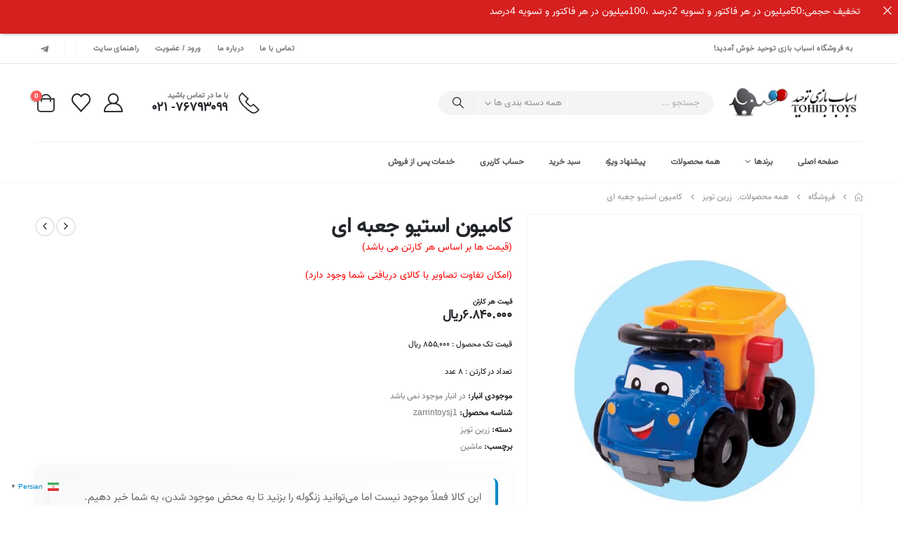

--- FILE ---
content_type: text/html; charset=UTF-8
request_url: https://tohidtoys.ir/product/zarrintoysj1/
body_size: 46286
content:
	<!DOCTYPE html>
	<html class=""  dir="rtl" lang="fa-IR">
	<head>
		<meta http-equiv="X-UA-Compatible" content="IE=edge" />
		<meta http-equiv="Content-Type" content="text/html; charset=UTF-8" />
		<meta name="viewport" content="width=device-width, initial-scale=1, minimum-scale=1" />

		<link rel="profile" href="https://gmpg.org/xfn/11" />
		<link rel="pingback" href="https://tohidtoys.ir/xmlrpc.php" />
						<script>document.documentElement.className = document.documentElement.className + ' yes-js js_active js'</script>
			<meta name='robots' content='index, follow, max-image-preview:large, max-snippet:-1, max-video-preview:-1' />

	<!-- This site is optimized with the Yoast SEO Premium plugin v25.5 (Yoast SEO v26.5) - https://yoast.com/wordpress/plugins/seo/ -->
	<title>کامیون استیو جعبه ای - پخش اسباب بازی توحید | فروش عمده اسباب بازی | توحید تویز</title>
	<link rel="canonical" href="https://tohidtoys.ir/product/zarrintoysj1/" />
	<meta property="og:locale" content="fa_IR" />
	<meta property="og:type" content="article" />
	<meta property="og:title" content="کامیون استیو جعبه ای" />
	<meta property="og:description" content="قیمت تک محصول : ۸۵۵,۰۰۰ ریال  تعداد در کارتن : ۸ عدد" />
	<meta property="og:url" content="https://tohidtoys.ir/product/zarrintoysj1/" />
	<meta property="og:site_name" content="پخش اسباب بازی توحید | فروش عمده اسباب بازی | توحید تویز" />
	<meta property="article:modified_time" content="2024-03-09T08:47:00+00:00" />
	<meta property="og:image" content="https://tohidtoys.ir/wp-content/uploads/2022/01/J1.jpg" />
	<meta property="og:image:width" content="600" />
	<meta property="og:image:height" content="600" />
	<meta property="og:image:type" content="image/jpeg" />
	<meta name="twitter:card" content="summary_large_image" />
	<script type="application/ld+json" class="yoast-schema-graph">{"@context":"https://schema.org","@graph":[{"@type":"WebPage","@id":"https://tohidtoys.ir/product/zarrintoysj1/","url":"https://tohidtoys.ir/product/zarrintoysj1/","name":"کامیون استیو جعبه ای - پخش اسباب بازی توحید | فروش عمده اسباب بازی | توحید تویز","isPartOf":{"@id":"https://tohidtoys.ir/#website"},"primaryImageOfPage":{"@id":"https://tohidtoys.ir/product/zarrintoysj1/#primaryimage"},"image":{"@id":"https://tohidtoys.ir/product/zarrintoysj1/#primaryimage"},"thumbnailUrl":"https://tohidtoys.ir/wp-content/uploads/2022/01/J1.jpg","datePublished":"2022-01-05T07:37:42+00:00","dateModified":"2024-03-09T08:47:00+00:00","breadcrumb":{"@id":"https://tohidtoys.ir/product/zarrintoysj1/#breadcrumb"},"inLanguage":"fa-IR","potentialAction":[{"@type":"ReadAction","target":["https://tohidtoys.ir/product/zarrintoysj1/"]}]},{"@type":"ImageObject","inLanguage":"fa-IR","@id":"https://tohidtoys.ir/product/zarrintoysj1/#primaryimage","url":"https://tohidtoys.ir/wp-content/uploads/2022/01/J1.jpg","contentUrl":"https://tohidtoys.ir/wp-content/uploads/2022/01/J1.jpg","width":600,"height":600,"caption":"کامیون استیو جعبه ای"},{"@type":"BreadcrumbList","@id":"https://tohidtoys.ir/product/zarrintoysj1/#breadcrumb","itemListElement":[{"@type":"ListItem","position":1,"name":"خانه","item":"https://tohidtoys.ir/"},{"@type":"ListItem","position":2,"name":"فروشگاه","item":"https://tohidtoys.ir/shop/"},{"@type":"ListItem","position":3,"name":"کامیون استیو جعبه ای"}]},{"@type":"WebSite","@id":"https://tohidtoys.ir/#website","url":"https://tohidtoys.ir/","name":"پخش اسباب بازی توحید | فروش عمده اسباب بازی | توحید تویز","description":"بهترین تجربه خرید عمده اسباب بازی و قیمت عالی را با توحید تویز تجربه کنید.","publisher":{"@id":"https://tohidtoys.ir/#/schema/person/506010be6c72cc1e0a0c1fd79b4f9a0b"},"potentialAction":[{"@type":"SearchAction","target":{"@type":"EntryPoint","urlTemplate":"https://tohidtoys.ir/?s={search_term_string}"},"query-input":{"@type":"PropertyValueSpecification","valueRequired":true,"valueName":"search_term_string"}}],"inLanguage":"fa-IR"},{"@type":["Person","Organization"],"@id":"https://tohidtoys.ir/#/schema/person/506010be6c72cc1e0a0c1fd79b4f9a0b","name":"توحید تویز","image":{"@type":"ImageObject","inLanguage":"fa-IR","@id":"https://tohidtoys.ir/#/schema/person/image/","url":"https://tohidtoys.ir/wp-content/uploads/2021/12/logo476-76.png?v=1643451047","contentUrl":"https://tohidtoys.ir/wp-content/uploads/2021/12/logo476-76.png?v=1643451047","width":76,"height":76,"caption":"توحید تویز"},"logo":{"@id":"https://tohidtoys.ir/#/schema/person/image/"},"sameAs":["https://tohidtoys.ir"]}]}</script>
	<!-- / Yoast SEO Premium plugin. -->


<link rel="alternate" type="application/rss+xml" title="پخش اسباب بازی توحید | فروش عمده اسباب بازی | توحید تویز &raquo; خوراک" href="https://tohidtoys.ir/feed/" />
<link rel="alternate" type="application/rss+xml" title="پخش اسباب بازی توحید | فروش عمده اسباب بازی | توحید تویز &raquo; خوراک دیدگاه‌ها" href="https://tohidtoys.ir/comments/feed/" />
<link rel="alternate" title="oEmbed (JSON)" type="application/json+oembed" href="https://tohidtoys.ir/wp-json/oembed/1.0/embed?url=https%3A%2F%2Ftohidtoys.ir%2Fproduct%2Fzarrintoysj1%2F" />
<link rel="alternate" title="oEmbed (XML)" type="text/xml+oembed" href="https://tohidtoys.ir/wp-json/oembed/1.0/embed?url=https%3A%2F%2Ftohidtoys.ir%2Fproduct%2Fzarrintoysj1%2F&#038;format=xml" />
		<link rel="shortcut icon" href="//tohidtoys.ir/wp-content/uploads/2022/02/logo60-60.jpg" type="image/x-icon" />
				<link rel="apple-touch-icon" href="//tohidtoys.ir/wp-content/uploads/2022/02/logo60-60.jpg" />
				<link rel="apple-touch-icon" sizes="120x120" href="//tohidtoys.ir/wp-content/uploads/2021/12/LOGO3120-120.png" />
				<link rel="apple-touch-icon" sizes="76x76" href="//tohidtoys.ir/wp-content/uploads/2021/12/logo476-76.png" />
				<link rel="apple-touch-icon" sizes="152x152" href="//tohidtoys.ir/wp-content/uploads/2021/12/logo152-152.png" />
		<link rel="preload" href="https://tohidtoys.ir/wp-content/themes/porto/fonts/porto-font/porto.woff2" as="font" type="font/woff2" crossorigin fetchpriority="high"/><link rel="preload" href="https://tohidtoys.ir/wp-content/themes/porto/fonts/fontawesome_optimized/fa-solid-900.woff2" as="font" type="font/woff2" crossorigin fetchpriority="high"/><link rel="preload" href="https://tohidtoys.ir/wp-content/themes/porto/fonts/fontawesome_optimized/fa-regular-400.woff2" as="font" type="font/woff2" crossorigin fetchpriority="high"/><link rel="preload" href="https://tohidtoys.ir/wp-content/themes/porto/fonts/fontawesome_optimized/fa-brands-400.woff2" as="font" type="font/woff2" crossorigin fetchpriority="high"/><link rel="preload" href="https://tohidtoys.ir/wp-content/themes/porto/fonts/Simple-Line-Icons/Simple-Line-Icons.woff2" as="font" type="font/woff2" crossorigin fetchpriority="high"/><style id='wp-img-auto-sizes-contain-inline-css'>
img:is([sizes=auto i],[sizes^="auto," i]){contain-intrinsic-size:3000px 1500px}
/*# sourceURL=wp-img-auto-sizes-contain-inline-css */
</style>
<link rel='stylesheet' id='berocket_mm_quantity_style-css' href='https://tohidtoys.ir/wp-content/plugins/minmax-quantity-for-woocommerce/css/shop.css?ver=1.3.8.3' media='all' />
<link rel='stylesheet' id='partial-payment-blocks-integration-css' href='https://tohidtoys.ir/wp-content/plugins/woo-wallet/build/partial-payment/style-index.css?ver=1.5.14' media='all' />
<style id='wp-emoji-styles-inline-css'>

	img.wp-smiley, img.emoji {
		display: inline !important;
		border: none !important;
		box-shadow: none !important;
		height: 1em !important;
		width: 1em !important;
		margin: 0 0.07em !important;
		vertical-align: -0.1em !important;
		background: none !important;
		padding: 0 !important;
	}
/*# sourceURL=wp-emoji-styles-inline-css */
</style>
<link rel='stylesheet' id='wp-block-library-rtl-css' href='https://tohidtoys.ir/wp-includes/css/dist/block-library/style-rtl.min.css?ver=6.9' media='all' />
<style id='wp-block-columns-inline-css'>
.wp-block-columns{box-sizing:border-box;display:flex;flex-wrap:wrap!important}@media (min-width:782px){.wp-block-columns{flex-wrap:nowrap!important}}.wp-block-columns{align-items:normal!important}.wp-block-columns.are-vertically-aligned-top{align-items:flex-start}.wp-block-columns.are-vertically-aligned-center{align-items:center}.wp-block-columns.are-vertically-aligned-bottom{align-items:flex-end}@media (max-width:781px){.wp-block-columns:not(.is-not-stacked-on-mobile)>.wp-block-column{flex-basis:100%!important}}@media (min-width:782px){.wp-block-columns:not(.is-not-stacked-on-mobile)>.wp-block-column{flex-basis:0;flex-grow:1}.wp-block-columns:not(.is-not-stacked-on-mobile)>.wp-block-column[style*=flex-basis]{flex-grow:0}}.wp-block-columns.is-not-stacked-on-mobile{flex-wrap:nowrap!important}.wp-block-columns.is-not-stacked-on-mobile>.wp-block-column{flex-basis:0;flex-grow:1}.wp-block-columns.is-not-stacked-on-mobile>.wp-block-column[style*=flex-basis]{flex-grow:0}:where(.wp-block-columns){margin-bottom:1.75em}:where(.wp-block-columns.has-background){padding:1.25em 2.375em}.wp-block-column{flex-grow:1;min-width:0;overflow-wrap:break-word;word-break:break-word}.wp-block-column.is-vertically-aligned-top{align-self:flex-start}.wp-block-column.is-vertically-aligned-center{align-self:center}.wp-block-column.is-vertically-aligned-bottom{align-self:flex-end}.wp-block-column.is-vertically-aligned-stretch{align-self:stretch}.wp-block-column.is-vertically-aligned-bottom,.wp-block-column.is-vertically-aligned-center,.wp-block-column.is-vertically-aligned-top{width:100%}
/*# sourceURL=https://tohidtoys.ir/wp-includes/blocks/columns/style.min.css */
</style>
<style id='wp-block-paragraph-inline-css'>
.is-small-text{font-size:.875em}.is-regular-text{font-size:1em}.is-large-text{font-size:2.25em}.is-larger-text{font-size:3em}.has-drop-cap:not(:focus):first-letter{float:right;font-size:8.4em;font-style:normal;font-weight:100;line-height:.68;margin:.05em 0 0 .1em;text-transform:uppercase}body.rtl .has-drop-cap:not(:focus):first-letter{float:none;margin-right:.1em}p.has-drop-cap.has-background{overflow:hidden}:root :where(p.has-background){padding:1.25em 2.375em}:where(p.has-text-color:not(.has-link-color)) a{color:inherit}p.has-text-align-left[style*="writing-mode:vertical-lr"],p.has-text-align-right[style*="writing-mode:vertical-rl"]{rotate:180deg}
/*# sourceURL=https://tohidtoys.ir/wp-includes/blocks/paragraph/style.min.css */
</style>
<style id='global-styles-inline-css'>
:root{--wp--preset--aspect-ratio--square: 1;--wp--preset--aspect-ratio--4-3: 4/3;--wp--preset--aspect-ratio--3-4: 3/4;--wp--preset--aspect-ratio--3-2: 3/2;--wp--preset--aspect-ratio--2-3: 2/3;--wp--preset--aspect-ratio--16-9: 16/9;--wp--preset--aspect-ratio--9-16: 9/16;--wp--preset--color--black: #000000;--wp--preset--color--cyan-bluish-gray: #abb8c3;--wp--preset--color--white: #ffffff;--wp--preset--color--pale-pink: #f78da7;--wp--preset--color--vivid-red: #cf2e2e;--wp--preset--color--luminous-vivid-orange: #ff6900;--wp--preset--color--luminous-vivid-amber: #fcb900;--wp--preset--color--light-green-cyan: #7bdcb5;--wp--preset--color--vivid-green-cyan: #00d084;--wp--preset--color--pale-cyan-blue: #8ed1fc;--wp--preset--color--vivid-cyan-blue: #0693e3;--wp--preset--color--vivid-purple: #9b51e0;--wp--preset--color--primary: var(--porto-primary-color);--wp--preset--color--secondary: var(--porto-secondary-color);--wp--preset--color--tertiary: var(--porto-tertiary-color);--wp--preset--color--quaternary: var(--porto-quaternary-color);--wp--preset--color--dark: var(--porto-dark-color);--wp--preset--color--light: var(--porto-light-color);--wp--preset--color--primary-hover: var(--porto-primary-light-5);--wp--preset--gradient--vivid-cyan-blue-to-vivid-purple: linear-gradient(135deg,rgb(6,147,227) 0%,rgb(155,81,224) 100%);--wp--preset--gradient--light-green-cyan-to-vivid-green-cyan: linear-gradient(135deg,rgb(122,220,180) 0%,rgb(0,208,130) 100%);--wp--preset--gradient--luminous-vivid-amber-to-luminous-vivid-orange: linear-gradient(135deg,rgb(252,185,0) 0%,rgb(255,105,0) 100%);--wp--preset--gradient--luminous-vivid-orange-to-vivid-red: linear-gradient(135deg,rgb(255,105,0) 0%,rgb(207,46,46) 100%);--wp--preset--gradient--very-light-gray-to-cyan-bluish-gray: linear-gradient(135deg,rgb(238,238,238) 0%,rgb(169,184,195) 100%);--wp--preset--gradient--cool-to-warm-spectrum: linear-gradient(135deg,rgb(74,234,220) 0%,rgb(151,120,209) 20%,rgb(207,42,186) 40%,rgb(238,44,130) 60%,rgb(251,105,98) 80%,rgb(254,248,76) 100%);--wp--preset--gradient--blush-light-purple: linear-gradient(135deg,rgb(255,206,236) 0%,rgb(152,150,240) 100%);--wp--preset--gradient--blush-bordeaux: linear-gradient(135deg,rgb(254,205,165) 0%,rgb(254,45,45) 50%,rgb(107,0,62) 100%);--wp--preset--gradient--luminous-dusk: linear-gradient(135deg,rgb(255,203,112) 0%,rgb(199,81,192) 50%,rgb(65,88,208) 100%);--wp--preset--gradient--pale-ocean: linear-gradient(135deg,rgb(255,245,203) 0%,rgb(182,227,212) 50%,rgb(51,167,181) 100%);--wp--preset--gradient--electric-grass: linear-gradient(135deg,rgb(202,248,128) 0%,rgb(113,206,126) 100%);--wp--preset--gradient--midnight: linear-gradient(135deg,rgb(2,3,129) 0%,rgb(40,116,252) 100%);--wp--preset--font-size--small: 13px;--wp--preset--font-size--medium: 20px;--wp--preset--font-size--large: 36px;--wp--preset--font-size--x-large: 42px;--wp--preset--spacing--20: 0.44rem;--wp--preset--spacing--30: 0.67rem;--wp--preset--spacing--40: 1rem;--wp--preset--spacing--50: 1.5rem;--wp--preset--spacing--60: 2.25rem;--wp--preset--spacing--70: 3.38rem;--wp--preset--spacing--80: 5.06rem;--wp--preset--shadow--natural: 6px 6px 9px rgba(0, 0, 0, 0.2);--wp--preset--shadow--deep: 12px 12px 50px rgba(0, 0, 0, 0.4);--wp--preset--shadow--sharp: 6px 6px 0px rgba(0, 0, 0, 0.2);--wp--preset--shadow--outlined: 6px 6px 0px -3px rgb(255, 255, 255), 6px 6px rgb(0, 0, 0);--wp--preset--shadow--crisp: 6px 6px 0px rgb(0, 0, 0);}:where(.is-layout-flex){gap: 0.5em;}:where(.is-layout-grid){gap: 0.5em;}body .is-layout-flex{display: flex;}.is-layout-flex{flex-wrap: wrap;align-items: center;}.is-layout-flex > :is(*, div){margin: 0;}body .is-layout-grid{display: grid;}.is-layout-grid > :is(*, div){margin: 0;}:where(.wp-block-columns.is-layout-flex){gap: 2em;}:where(.wp-block-columns.is-layout-grid){gap: 2em;}:where(.wp-block-post-template.is-layout-flex){gap: 1.25em;}:where(.wp-block-post-template.is-layout-grid){gap: 1.25em;}.has-black-color{color: var(--wp--preset--color--black) !important;}.has-cyan-bluish-gray-color{color: var(--wp--preset--color--cyan-bluish-gray) !important;}.has-white-color{color: var(--wp--preset--color--white) !important;}.has-pale-pink-color{color: var(--wp--preset--color--pale-pink) !important;}.has-vivid-red-color{color: var(--wp--preset--color--vivid-red) !important;}.has-luminous-vivid-orange-color{color: var(--wp--preset--color--luminous-vivid-orange) !important;}.has-luminous-vivid-amber-color{color: var(--wp--preset--color--luminous-vivid-amber) !important;}.has-light-green-cyan-color{color: var(--wp--preset--color--light-green-cyan) !important;}.has-vivid-green-cyan-color{color: var(--wp--preset--color--vivid-green-cyan) !important;}.has-pale-cyan-blue-color{color: var(--wp--preset--color--pale-cyan-blue) !important;}.has-vivid-cyan-blue-color{color: var(--wp--preset--color--vivid-cyan-blue) !important;}.has-vivid-purple-color{color: var(--wp--preset--color--vivid-purple) !important;}.has-black-background-color{background-color: var(--wp--preset--color--black) !important;}.has-cyan-bluish-gray-background-color{background-color: var(--wp--preset--color--cyan-bluish-gray) !important;}.has-white-background-color{background-color: var(--wp--preset--color--white) !important;}.has-pale-pink-background-color{background-color: var(--wp--preset--color--pale-pink) !important;}.has-vivid-red-background-color{background-color: var(--wp--preset--color--vivid-red) !important;}.has-luminous-vivid-orange-background-color{background-color: var(--wp--preset--color--luminous-vivid-orange) !important;}.has-luminous-vivid-amber-background-color{background-color: var(--wp--preset--color--luminous-vivid-amber) !important;}.has-light-green-cyan-background-color{background-color: var(--wp--preset--color--light-green-cyan) !important;}.has-vivid-green-cyan-background-color{background-color: var(--wp--preset--color--vivid-green-cyan) !important;}.has-pale-cyan-blue-background-color{background-color: var(--wp--preset--color--pale-cyan-blue) !important;}.has-vivid-cyan-blue-background-color{background-color: var(--wp--preset--color--vivid-cyan-blue) !important;}.has-vivid-purple-background-color{background-color: var(--wp--preset--color--vivid-purple) !important;}.has-black-border-color{border-color: var(--wp--preset--color--black) !important;}.has-cyan-bluish-gray-border-color{border-color: var(--wp--preset--color--cyan-bluish-gray) !important;}.has-white-border-color{border-color: var(--wp--preset--color--white) !important;}.has-pale-pink-border-color{border-color: var(--wp--preset--color--pale-pink) !important;}.has-vivid-red-border-color{border-color: var(--wp--preset--color--vivid-red) !important;}.has-luminous-vivid-orange-border-color{border-color: var(--wp--preset--color--luminous-vivid-orange) !important;}.has-luminous-vivid-amber-border-color{border-color: var(--wp--preset--color--luminous-vivid-amber) !important;}.has-light-green-cyan-border-color{border-color: var(--wp--preset--color--light-green-cyan) !important;}.has-vivid-green-cyan-border-color{border-color: var(--wp--preset--color--vivid-green-cyan) !important;}.has-pale-cyan-blue-border-color{border-color: var(--wp--preset--color--pale-cyan-blue) !important;}.has-vivid-cyan-blue-border-color{border-color: var(--wp--preset--color--vivid-cyan-blue) !important;}.has-vivid-purple-border-color{border-color: var(--wp--preset--color--vivid-purple) !important;}.has-vivid-cyan-blue-to-vivid-purple-gradient-background{background: var(--wp--preset--gradient--vivid-cyan-blue-to-vivid-purple) !important;}.has-light-green-cyan-to-vivid-green-cyan-gradient-background{background: var(--wp--preset--gradient--light-green-cyan-to-vivid-green-cyan) !important;}.has-luminous-vivid-amber-to-luminous-vivid-orange-gradient-background{background: var(--wp--preset--gradient--luminous-vivid-amber-to-luminous-vivid-orange) !important;}.has-luminous-vivid-orange-to-vivid-red-gradient-background{background: var(--wp--preset--gradient--luminous-vivid-orange-to-vivid-red) !important;}.has-very-light-gray-to-cyan-bluish-gray-gradient-background{background: var(--wp--preset--gradient--very-light-gray-to-cyan-bluish-gray) !important;}.has-cool-to-warm-spectrum-gradient-background{background: var(--wp--preset--gradient--cool-to-warm-spectrum) !important;}.has-blush-light-purple-gradient-background{background: var(--wp--preset--gradient--blush-light-purple) !important;}.has-blush-bordeaux-gradient-background{background: var(--wp--preset--gradient--blush-bordeaux) !important;}.has-luminous-dusk-gradient-background{background: var(--wp--preset--gradient--luminous-dusk) !important;}.has-pale-ocean-gradient-background{background: var(--wp--preset--gradient--pale-ocean) !important;}.has-electric-grass-gradient-background{background: var(--wp--preset--gradient--electric-grass) !important;}.has-midnight-gradient-background{background: var(--wp--preset--gradient--midnight) !important;}.has-small-font-size{font-size: var(--wp--preset--font-size--small) !important;}.has-medium-font-size{font-size: var(--wp--preset--font-size--medium) !important;}.has-large-font-size{font-size: var(--wp--preset--font-size--large) !important;}.has-x-large-font-size{font-size: var(--wp--preset--font-size--x-large) !important;}
:where(.wp-block-columns.is-layout-flex){gap: 2em;}:where(.wp-block-columns.is-layout-grid){gap: 2em;}
/*# sourceURL=global-styles-inline-css */
</style>
<style id='core-block-supports-inline-css'>
.wp-container-core-columns-is-layout-9d6595d7{flex-wrap:nowrap;}
/*# sourceURL=core-block-supports-inline-css */
</style>

<style id='classic-theme-styles-inline-css'>
/*! This file is auto-generated */
.wp-block-button__link{color:#fff;background-color:#32373c;border-radius:9999px;box-shadow:none;text-decoration:none;padding:calc(.667em + 2px) calc(1.333em + 2px);font-size:1.125em}.wp-block-file__button{background:#32373c;color:#fff;text-decoration:none}
/*# sourceURL=/wp-includes/css/classic-themes.min.css */
</style>
<link rel='stylesheet' id='announcer-css-css' href='https://tohidtoys.ir/wp-content/plugins/announcer/public/css/style.css?ver=6.2' media='all' />
<link rel='stylesheet' id='contact-form-7-css' href='https://tohidtoys.ir/wp-content/plugins/contact-form-7/includes/css/styles.css?ver=6.1.4' media='all' />
<link rel='stylesheet' id='contact-form-7-rtl-css' href='https://tohidtoys.ir/wp-content/plugins/contact-form-7/includes/css/styles-rtl.css?ver=6.1.4' media='all' />
<link rel='stylesheet' id='digits-login-style-css' href='https://tohidtoys.ir/wp-content/plugins/digits/assets/css/login.css?ver=8.6.3' media='all' />
<link rel='stylesheet' id='digits-style-css' href='https://tohidtoys.ir/wp-content/plugins/digits/assets/css/main.css?ver=8.6.3' media='all' />
<style id='digits-style-inline-css'>

                #woocommerce-order-data .address p:nth-child(3) a,.woocommerce-customer-details--phone{
                    text-align:right;
                    }
/*# sourceURL=digits-style-inline-css */
</style>
<link rel='stylesheet' id='digits-login-style-rtl-css' href='https://tohidtoys.ir/wp-content/plugins/digits/assets/css/login-rtl.css?ver=8.6.3' media='all' />
<link rel='stylesheet' id='font5-css-wpyt-css' href='https://tohidtoys.ir/wp-content/plugins/nirweb-support/assets/css/all.min.css?ver=6.9' media='all' />
<link rel='stylesheet' id='user-css-wpyt-css' href='https://tohidtoys.ir/wp-content/plugins/nirweb-support/assets/css/user-rtl.css?ver=6.9' media='all' />
<link rel='stylesheet' id='notify-me-styles-css' href='https://tohidtoys.ir/wp-content/plugins/notify-me-plugin/assets/css/styles.css?ver=1.0' media='all' />
<link rel='stylesheet' id='sadad_woo_user-css' href='https://tohidtoys.ir/wp-content/plugins/saman-woocommerce2/assets/user_style.css?ver=6.9' media='all' />
<link rel='stylesheet' id='photoswipe-css' href='https://tohidtoys.ir/wp-content/plugins/woocommerce/assets/css/photoswipe/photoswipe.min.css?ver=10.3.6' media='all' />
<link rel='stylesheet' id='photoswipe-default-skin-css' href='https://tohidtoys.ir/wp-content/plugins/woocommerce/assets/css/photoswipe/default-skin/default-skin.min.css?ver=10.3.6' media='all' />
<style id='woocommerce-inline-inline-css'>
.woocommerce form .form-row .required { visibility: visible; }
/*# sourceURL=woocommerce-inline-inline-css */
</style>
<link rel='stylesheet' id='if-menu-site-css-css' href='https://tohidtoys.ir/wp-content/plugins/if-menu/assets/if-menu-site.css?ver=6.9' media='all' />
<link rel='stylesheet' id='jquery-selectBox-css' href='https://tohidtoys.ir/wp-content/plugins/yith-woocommerce-wishlist/assets/css/jquery.selectBox.css?ver=1.2.0' media='all' />
<link rel='stylesheet' id='woocommerce_prettyPhoto_css-rtl-css' href='//tohidtoys.ir/wp-content/plugins/woocommerce/assets/css/prettyPhoto-rtl.css?ver=3.1.6' media='all' />
<link rel='stylesheet' id='yith-wcwl-main-css' href='https://tohidtoys.ir/wp-content/plugins/yith-woocommerce-wishlist/assets/css/style.css?ver=4.11.0' media='all' />
<style id='yith-wcwl-main-inline-css'>
 :root { --add-to-wishlist-icon-color: #222529; --added-to-wishlist-icon-color: #e27c7c; --rounded-corners-radius: 16px; --add-to-cart-rounded-corners-radius: 16px; --color-headers-background: #F4F4F4; --feedback-duration: 3s } 
 :root { --add-to-wishlist-icon-color: #222529; --added-to-wishlist-icon-color: #e27c7c; --rounded-corners-radius: 16px; --add-to-cart-rounded-corners-radius: 16px; --color-headers-background: #F4F4F4; --feedback-duration: 3s } 
/*# sourceURL=yith-wcwl-main-inline-css */
</style>
<link rel='stylesheet' id='brands-styles-css' href='https://tohidtoys.ir/wp-content/plugins/woocommerce/assets/css/brands.css?ver=10.3.6' media='all' />
<link rel='stylesheet' id='woo-wallet-style-rtl-css' href='https://tohidtoys.ir/wp-content/plugins/woo-wallet/build/frontend/main-rtl.css?ver=1.5.14' media='all' />
<link rel='stylesheet' id='porto-fs-progress-bar-css' href='https://tohidtoys.ir/wp-content/themes/porto/inc/lib/woocommerce-shipping-progress-bar/shipping-progress-bar.css?ver=7.7.1' media='all' />
<link rel='stylesheet' id='porto-css-vars-css' href='https://tohidtoys.ir/wp-content/uploads/porto_styles/theme_css_vars.css?ver=7.7.1' media='all' />
<link rel='stylesheet' id='redux-custom-fonts-css-css' href='https://tohidtoys.ir/wp-content/uploads/redux/custom-fonts/fonts.css?ver=1716593065' media='all' />
<link rel='stylesheet' id='bootstrap-css' href='https://tohidtoys.ir/wp-content/uploads/porto_styles/bootstrap_rtl.css?ver=7.7.1' media='all' />
<link rel='stylesheet' id='porto-plugins-css' href='https://tohidtoys.ir/wp-content/themes/porto/css/plugins_rtl_optimized.css?ver=7.7.1' media='all' />
<link rel='stylesheet' id='porto-theme-css' href='https://tohidtoys.ir/wp-content/themes/porto/css/theme_rtl.css?ver=7.7.1' media='all' />
<link rel='stylesheet' id='porto-widget-text-css' href='https://tohidtoys.ir/wp-content/themes/porto/css/part/widget-text.css?ver=7.7.1' media='all' />
<link rel='stylesheet' id='porto-widget-tag-cloud-css' href='https://tohidtoys.ir/wp-content/themes/porto/css/part/widget-tag-cloud_rtl.css?ver=7.7.1' media='all' />
<link rel='stylesheet' id='porto-widget-follow-us-css' href='https://tohidtoys.ir/wp-content/themes/porto/css/part/widget-follow-us.css?ver=7.7.1' media='all' />
<link rel='stylesheet' id='porto-blog-legacy-css' href='https://tohidtoys.ir/wp-content/themes/porto/css/part/blog-legacy_rtl.css?ver=7.7.1' media='all' />
<link rel='stylesheet' id='porto-header-shop-css' href='https://tohidtoys.ir/wp-content/themes/porto/css/part/header-shop_rtl.css?ver=7.7.1' media='all' />
<link rel='stylesheet' id='porto-header-legacy-css' href='https://tohidtoys.ir/wp-content/themes/porto/css/part/header-legacy_rtl.css?ver=7.7.1' media='all' />
<link rel='stylesheet' id='porto-footer-legacy-css' href='https://tohidtoys.ir/wp-content/themes/porto/css/part/footer-legacy_rtl.css?ver=7.7.1' media='all' />
<link rel='stylesheet' id='porto-nav-panel-css' href='https://tohidtoys.ir/wp-content/themes/porto/css/part/nav-panel_rtl.css?ver=7.7.1' media='all' />
<link rel='stylesheet' id='porto-media-mobile-sidebar-css' href='https://tohidtoys.ir/wp-content/themes/porto/css/part/media-mobile-sidebar_rtl.css?ver=7.7.1' media='(max-width:991px)' />
<link rel='stylesheet' id='porto-shortcodes-css' href='https://tohidtoys.ir/wp-content/uploads/porto_styles/shortcodes_rtl.css?ver=7.7.1' media='all' />
<link rel='stylesheet' id='porto-theme-shop-css' href='https://tohidtoys.ir/wp-content/themes/porto/css/theme_rtl_shop.css?ver=7.7.1' media='all' />
<link rel='stylesheet' id='porto-only-product-css' href='https://tohidtoys.ir/wp-content/themes/porto/css/part/only-product_rtl.css?ver=7.7.1' media='all' />
<link rel='stylesheet' id='porto-shop-legacy-css' href='https://tohidtoys.ir/wp-content/themes/porto/css/part/shop-legacy_rtl.css?ver=7.7.1' media='all' />
<link rel='stylesheet' id='porto-shop-sidebar-base-css' href='https://tohidtoys.ir/wp-content/themes/porto/css/part/shop-sidebar-base_rtl.css?ver=7.7.1' media='all' />
<link rel='stylesheet' id='porto-theme-elementor-css' href='https://tohidtoys.ir/wp-content/themes/porto/css/theme_elementor_rtl.css?ver=7.7.1' media='all' />
<link rel='stylesheet' id='porto-dynamic-style-css' href='https://tohidtoys.ir/wp-content/uploads/porto_styles/dynamic_style_rtl.css?ver=7.7.1' media='all' />
<link rel='stylesheet' id='porto-type-builder-css' href='https://tohidtoys.ir/wp-content/plugins/porto-functionality/builders/assets/type-builder.css?ver=3.7.1' media='all' />
<link rel='stylesheet' id='porto-account-login-style-css' href='https://tohidtoys.ir/wp-content/themes/porto/css/theme/shop/login-style/account-login_rtl.css?ver=7.7.1' media='all' />
<link rel='stylesheet' id='porto-theme-woopage-css' href='https://tohidtoys.ir/wp-content/themes/porto/css/theme/shop/other/woopage_rtl.css?ver=7.7.1' media='all' />
<link rel='stylesheet' id='porto-sp-skeleton-css' href='https://tohidtoys.ir/wp-content/themes/porto/css/theme/shop/single-product/skeleton.css?ver=7.7.1' media='all' />
<link rel='stylesheet' id='porto-style-css' href='https://tohidtoys.ir/wp-content/themes/porto/style.css?ver=7.7.1' media='all' />
<style id='porto-style-inline-css'>
.side-header-narrow-bar-logo{max-width:202px}@media (min-width:992px){}.page-top ul.breadcrumb > li.home{display:inline-block}.page-top ul.breadcrumb > li.home a{position:relative;width:1em;text-indent:-9999px}.page-top ul.breadcrumb > li.home a:after{content:"\e883";font-family:'porto';float:right;text-indent:0}.product-images .img-thumbnail .inner,.product-images .img-thumbnail .inner img{-webkit-transform:none;transform:none}.sticky-product{position:fixed;top:0;left:0;width:100%;z-index:1001;background-color:#fff;box-shadow:0 3px 5px rgba(0,0,0,0.08);padding:15px 0}.sticky-product.pos-bottom{top:auto;bottom:var(--porto-icon-menus-mobile,0);box-shadow:0 -3px 5px rgba(0,0,0,0.08)}.sticky-product .container{display:-ms-flexbox;display:flex;-ms-flex-align:center;align-items:center;-ms-flex-wrap:wrap;flex-wrap:wrap}.sticky-product .sticky-image{max-width:60px;margin-left:15px}.sticky-product .add-to-cart{-ms-flex:1;flex:1;text-align:left;margin-top:5px}.sticky-product .product-name{font-size:16px;font-weight:600;line-height:inherit;margin-bottom:0}.sticky-product .sticky-detail{line-height:1.5;display:-ms-flexbox;display:flex}.sticky-product .star-rating{margin:5px 15px;font-size:1em}.sticky-product .availability{padding-top:2px}.sticky-product .sticky-detail .price{font-family:Vazir-font,Vazir-font,sans-serif;font-weight:400;margin-bottom:0;font-size:1.3em;line-height:1.5}.sticky-product.pos-top:not(.hide){top:0;opacity:1;visibility:visible;transform:translate3d( 0,0,0 )}.sticky-product.pos-top.scroll-down{opacity:0 !important;visibility:hidden;transform:translate3d( 0,-100%,0 )}.sticky-product.sticky-ready{transition:right .3s,visibility 0.3s,opacity 0.3s,transform 0.3s,top 0.3s ease}.sticky-product .quantity.extra-type{display:none}@media (min-width:992px){body.single-product .sticky-product .container{padding-left:calc(var(--porto-grid-gutter-width) / 2);padding-right:calc(var(--porto-grid-gutter-width) / 2)}}.sticky-product .container{padding-left:var(--porto-fluid-spacing);padding-right:var(--porto-fluid-spacing)}@media (max-width:768px){.sticky-product .sticky-image,.sticky-product .sticky-detail,.sticky-product{display:none}.sticky-product.show-mobile{display:block;padding-top:10px;padding-bottom:10px}.sticky-product.show-mobile .add-to-cart{margin-top:0}.sticky-product.show-mobile .single_add_to_cart_button{margin:0;width:100%}}.page-top{padding:10px 0;min-height:44px}.main-content,.left-sidebar,.right-sidebar{padding-top:0}.home-banner-slider h2.vc_custom_heading,.custom-font4{font-family:'Segoe Script','Savoye LET'}.btn-modern{font-weight:700;letter-spacing:.01em;padding:1em 1.6em}.btn-modern.btn-lg{font-size:1em;padding-left:2.8em;padding-right:2.8em}.porto-ibanner .btn-modern.btn-lg{font-size:.875em}.btn-modern.btn-xl{font-size:1em;padding:1.25em 3em}.btn-modern.btn-block{letter-spacing:.15em}.porto-block-html-top{font-weight:500;font-size:.9286em;line-height:1.4;letter-spacing:.025em;overflow:hidden}.porto-block-html-top .mfp-close{top:50%;transform:translateY(-50%) rotateZ(45deg);color:inherit;opacity:.7}.porto-block-html-top small{font-size:.8461em;font-weight:400;opacity:.5}.porto-block-html-top a{text-transform:uppercase;display:inline-block;padding:.4rem .5rem;font-size:0.625rem;font-weight:700;background:#0075af;color:#fff;text-decoration:none}#header{border-bottom:1px solid #f4f4f4}#header .header-top{letter-spacing:.025em}#header .header-top .top-links > li.menu-item > a{text-transform:none}#header .separator{height:1.6em}#header .share-links a{width:26px;height:26px}#header .share-links a:not(:hover){background:none;color:inherit}#header .main-menu > li.menu-item,.main-menu-wrap .menu-custom-block a:not(:last-child){margin-right:35px}#header .porto-sicon-box{margin-bottom:0}#header .porto-sicon-box .porto-sicon-img{margin-right:8px}#header .wishlist i,#header .my-account i{font-size:27px;display:block}#header .searchform-popup .search-toggle{width:30px}#header .searchform input{height:40px}#header .searchform select,#header .searchform button,#header .searchform .selectric .label{height:40px;line-height:40px}#header .searchform .selectric .label{padding-left:15px}@media (min-width:992px){#header .header-main .header-left{flex:0 0 16.6666%}#header .header-main .header-right,#header .searchform .text{flex:1}#header .searchform-popup{flex:1;padding-left:10px}#header .searchform{width:100%;box-shadow:none}#header .searchform.searchform-cats input{width:100%}}@media (max-width:767px){#header .header-top .header-right{-ms-flex:1;flex:1;-ms-flex-pack:start;justify-content:flex-start}#header .header-top .view-switcher{margin-left:0}#header .header-top .share-links{-ms-flex:1;flex:1}#header .header-top .separator{display:none}}@media (max-width:575px){#header .header-right .searchform{right:-120px}}.header-bottom .container{position:relative}.header-bottom .container:before{content:'';position:absolute;top:0;left:10px;right:10px;width:calc(100% - 20px);border-top:1px solid #f4f4f4}#mini-cart{font-size:32px !important}#mini-cart .minicart-icon{width:25px;height:20px;border:2px solid #222529;border-radius:0 0 5px 5px;position:relative;opacity:.9;margin:6px 3px 0}#mini-cart .minicart-icon:before{content:'';position:absolute;border:2px solid;border-color:inherit;border-bottom:none;border-radius:10px 10px 0 0;left:50%;top:-8px;margin-left:-7.5px;width:15px;height:11px}@media (max-width:991px){#header .header-top .top-links,#header .separator:first-of-type{display:none}}.wpmc-tab-text{font-weight:bold !important}.select2.select2-container.select2-container--default{width:100% !important}.waitlist-product{width:33%}.leave-waitlist{background-color:var(--porto-shop-add-links-bg-color);border:1px solid var(--porto-shop-add-links-border-color,transparent);color:var(--porto-shop-add-links-color,#212529)}}.porto-icon-mode-list{pointer-events:none}.woocommerce-info{color:red !important}.slider-title{font-size:1.125rem;letter-spacing:-0.02em}.coupon-sale-text{transform:rotate(-2deg);letter-spacing:-0.01em;position:relative}.coupon-sale-text b{display:inline-block;font-size:1.6em;font-weight:700;padding:5px 8px;background-color:#ff7272;color:#fff}.coupon-sale-light-bg b{background:#fff;color:#222529}.coupon-sale-text i{font-style:normal;position:absolute;left:-2.25em;top:50%;transform:translateY(-50%) rotate(-90deg);font-size:.65em;opacity:.6;letter-spacing:0}.top-icon .porto-sicon-header{margin-bottom:.75rem}.top-icon .porto-sicon-header p{margin-bottom:0}article.post-grid .clearfix,article.post .post-meta i{display:none}article.post .post-meta{margin-top:-.75rem}article.post .post-meta a{color:#999;font-size:.625rem;text-transform:uppercase}.blog-posts .post .entry-title{font-size:1.125rem;font-weight:700;line-height:1}.blog-posts .post .entry-title a{color:inherit}.blog-posts .post p{font-size:.9286em}article.post .post-image .post-date{right:auto;left:10px;background:#222529;letter-spacing:.05em;width:45px}article.post .post-image .post-date .day{background:none;color:#fff;padding-bottom:0;font-size:1.125rem;line-height:1}article.post .post-image .post-date .month{background:none;padding-bottom:8px;line-height:1;font-size:.7rem;text-transform:uppercase;opacity:.6;font-weight:400}.widget .widget-title,.widget .widgettitle,#footer .widget-title{font-size:1rem}.home .slider-title{display:flex;align-items:center}.home .slider-title > span{padding-left:.75em;padding-right:.75em}.home .slider-title .line{display:none}.home .slider-title:before,.home .slider-title:after{content:'';flex:1;border-top:1px solid #e7e7e7}.widget .product_list_widget li{padding:.5em 0}.quantity.buttons_added{direction:ltr !important}.fee{color:#ff3300;font-size:110%}.product-content{line-height:0.1 !important}.description{line-height:0.1 !important;font-size:10px;margin-bottom:0 !important;margin-top:0 !important;padding-bottom:0 !important;padding-top:0 !important}.post-excerpt{line-height:0.85 !important;margin-bottom:7px !important}.price{line-height:1.4 !important;font-size:10px !important;margin-top:0 !important;padding-top:0 !important}.woocommerce-Price-amount{font-size:18px !important}.product-image .labels .onsale{font-size:14px !important;background-color:#F00000 !important}.select2-selection__arrow{right:Auto !important}.porto-products.title-border-middle>.section-title{margin-bottom:.5rem}.products-slider.owl-carousel .product{margin-bottom:25px;margin-top:10px}.products-slider.owl-carousel .owl-item:hover{z-index:2}ul.products:not(.list) li.product-col:hover .product-image{box-shadow:none}ul.products:not(.list) li.product-col:hover .product-inner{box-shadow:0 5px 25px 0 rgba(0,0,0,.08)}.product-default .add-links .add_to_cart_button{padding:0 1.2em;color:#6f6e6b}.product-default .add-links .add_to_cart_button:before{display:none}li.product-default:hover .add-links .add_to_cart_button{padding:0 .7143em}li.product-default:hover .add-links .add_to_cart_button:before{display:inline-block}.product-default .add_to_cart_button:focus,.product-default .add_to_cart_read_more:focus,ul.products .product-default:hover .add-links .add_to_cart_button,ul.products .product-default:hover .add-links .add_to_cart_read_more{background:#2b2b2d;border-color:#2b2b2d;color:#fff}.labels .onhot,.labels .onsale{border-radius:12px;padding-left:.8em;padding-right:.8em}.products-slider.owl-carousel .owl-stage-outer{padding-left:5px;padding-right:5px;margin-left:-5px;margin-right:-5px}@media (max-width:575px){.products-slider.owl-carousel .owl-stage-outer{padding-left:2px;padding-right:2px;margin-left:-2px;margin-right:-2px}}li.product-category .thumb-info,li.product-category .thumb-info img,li.product-category .thumb-info-wrapper:after{border-radius:50%}ul.category-color-dark li.product-category .thumb-info-title{background:#fff;padding:.75rem .5rem 1.25rem}ul.products li.product-category .thumb-info h3{letter-spacing:0}li.product-col.product-default h3,ul.product_list_widget li .product-details a{color:#222529}ul.products .category-list,ul.grid li.product-col h3{margin-left:.5rem;margin-right:.5rem}#footer .footer-main .container:after{content:'';display:block;position:absolute;left:10px;right:10px;bottom:0;border-bottom:1px solid #313438}#footer .contact-details i{display:none}#footer .contact-details span{padding-left:0;line-height:1.4}#footer .contact-details strong{padding-left:0;text-transform:uppercase;line-height:1.4}#footer .share-links a{width:40px;height:40px;border-radius:20px;border:1px solid #313438;box-shadow:none}#footer .widget .tagcloud a{background:none;color:inherit;border-radius:0;font-size:11px !important;font-weight:400;text-transform:none;padding:.6em;border:1px solid #313438}#footer .widget .tagcloud a:hover{border-color:#fff;color:#fff}#footer .widget_wysija_cont .wysija-paragraph{display:block;margin-bottom:1rem}#footer .widget_wysija_cont .wysija-input{border-radius:30px;background:#292c30;padding-left:1.5rem;font-size:0.8125rem}#footer .widget_wysija_cont .wysija-submit{border-radius:30px;padding:0 1.75rem;font-size:0.8125rem;font-weight:700}
/*# sourceURL=porto-style-inline-css */
</style>
<link rel='stylesheet' id='porto-style-rtl-css' href='https://tohidtoys.ir/wp-content/themes/porto/style_rtl.css?ver=6.9' media='all' />
<link rel='stylesheet' id='porto-360-gallery-css' href='https://tohidtoys.ir/wp-content/themes/porto/inc/lib/threesixty/threesixty.css?ver=7.7.1' media='all' />
<link rel='stylesheet' id='styles-child-css' href='https://tohidtoys.ir/wp-content/themes/tohid-porto/style.css?ver=6.9' media='all' />
<link rel='stylesheet' id='styles-child-rtl-css' href='https://tohidtoys.ir/wp-content/themes/tohid-porto/style_rtl.css?ver=6.9' media='all' />
<script src="https://tohidtoys.ir/wp-includes/js/jquery/jquery.min.js?ver=3.7.1" id="jquery-core-js"></script>
<script src="https://tohidtoys.ir/wp-includes/js/jquery/jquery-migrate.min.js?ver=3.4.1" id="jquery-migrate-js"></script>
<script src="https://tohidtoys.ir/wp-content/plugins/minmax-quantity-for-woocommerce/js/frontend.js?ver=6.9" id="berocket-front-cart-js-js"></script>
<script id="user-js-file-js-extra">
var wpyarticket = {"upload_url":"https://tohidtoys.ir/wp-admin/async-upload.php","ajax_url":"https://tohidtoys.ir/wp-admin/admin-ajax.php","nonce":"131063296c","reset_form_title":"\u0622\u06cc\u0627 \u0645\u0637\u0645\u0626\u0646 \u0647\u0633\u062a\u06cc\u062f \u06a9\u0647 \u0645\u06cc \u062e\u0648\u0627\u0647\u06cc\u062f \u062a\u0646\u0638\u06cc\u0645\u0627\u062a \u067e\u06cc\u0634 \u0641\u0631\u0636 \u0631\u0627 \u062f\u0648\u0628\u0627\u0631\u0647 \u062a\u0646\u0638\u06cc\u0645 \u06a9\u0646\u06cc\u062f\u061f","reset_form_subtitle":"\u0627\u0637\u0644\u0627\u0639\u0627\u062a \u0627\u0632 \u062f\u0633\u062a \u062e\u0648\u0627\u0647\u0646\u062f \u0631\u0641\u062a.","reset_form_success":"\u0641\u0631\u0645 \u0628\u0627 \u0645\u0648\u0641\u0642\u06cc\u062a \u0628\u0627\u0632\u0646\u0634\u0627\u0646\u06cc \u0634\u062f.","attach_file":"\u0641\u0627\u06cc\u0644 \u0636\u0645\u06cc\u0645\u0647","closed_ticket":"\u0641\u0627\u06cc\u0644 \u0636\u0645\u06cc\u0645\u0647","recv_info":"\u062f\u0631\u062d\u0627\u0644 \u062f\u0631\u06cc\u0627\u0641\u062a \u0627\u0637\u0644\u0627\u0639\u0627\u062a...","nes_field":"\u0644\u0637\u0641\u0627 \u062a\u0645\u0627\u0645 \u0628\u062e\u0634 \u0647\u0627\u06cc \u0633\u062a\u0627\u0631\u0647 \u062f\u0627\u0631 \u0631\u0627 \u062a\u06a9\u0645\u06cc\u0644 \u0646\u0645\u0627\u06cc\u062f","max_size_file":"maximum Size Of File 5 MB","nvalid_file":"\u0641\u0627\u06cc\u0644 \u063a\u06cc\u0631 \u0645\u062c\u0627\u0632 \u0645\u06cc \u0628\u0627\u0634\u062f.","necessary":"\u0636\u0631\u0648\u0631\u06cc","normal":"\u0645\u0639\u0645\u0648\u0644\u06cc","low":"\u06a9\u0645","new":"\u062c\u062f\u06cc\u062f","inprogress":"\u062f\u0631\u062d\u0627\u0644 \u0628\u0631\u0631\u0633\u06cc","answerede":"\u067e\u0627\u0633\u062e \u062f\u0627\u062f\u0647 \u0634\u062f\u0647","closed":"\u0628\u0633\u062a\u0647","ok_text":"\u062a\u0627\u06cc\u06cc\u062f","cancel_text":"\u0644\u063a\u0648"};
//# sourceURL=user-js-file-js-extra
</script>
<script src="https://tohidtoys.ir/wp-content/plugins/nirweb-support/assets/js/user.js?ver=6.9" id="user-js-file-js"></script>
<script src="https://tohidtoys.ir/wp-content/plugins/woocommerce/assets/js/jquery-blockui/jquery.blockUI.min.js?ver=2.7.0-wc.10.3.6" id="wc-jquery-blockui-js" defer data-wp-strategy="defer"></script>
<script id="wc-add-to-cart-js-extra">
var wc_add_to_cart_params = {"ajax_url":"/wp-admin/admin-ajax.php","wc_ajax_url":"/?wc-ajax=%%endpoint%%","i18n_view_cart":"\u0645\u0634\u0627\u0647\u062f\u0647 \u0633\u0628\u062f \u062e\u0631\u06cc\u062f","cart_url":"https://tohidtoys.ir/cart/","is_cart":"","cart_redirect_after_add":"no"};
//# sourceURL=wc-add-to-cart-js-extra
</script>
<script src="https://tohidtoys.ir/wp-content/plugins/woocommerce/assets/js/frontend/add-to-cart.min.js?ver=10.3.6" id="wc-add-to-cart-js" defer data-wp-strategy="defer"></script>
<script src="https://tohidtoys.ir/wp-content/plugins/woocommerce/assets/js/photoswipe/photoswipe.min.js?ver=4.1.1-wc.10.3.6" id="wc-photoswipe-js" defer data-wp-strategy="defer"></script>
<script src="https://tohidtoys.ir/wp-content/plugins/woocommerce/assets/js/photoswipe/photoswipe-ui-default.min.js?ver=4.1.1-wc.10.3.6" id="wc-photoswipe-ui-default-js" defer data-wp-strategy="defer"></script>
<script id="wc-single-product-js-extra">
var wc_single_product_params = {"i18n_required_rating_text":"\u062e\u0648\u0627\u0647\u0634\u0645\u0646\u062f\u06cc\u0645 \u06cc\u06a9 \u0631\u062a\u0628\u0647 \u0631\u0627 \u0627\u0646\u062a\u062e\u0627\u0628 \u06a9\u0646\u06cc\u062f","i18n_rating_options":["1 of 5 stars","2 of 5 stars","3 of 5 stars","4 of 5 stars","5 of 5 stars"],"i18n_product_gallery_trigger_text":"\u0645\u0634\u0627\u0647\u062f\u0647 \u06af\u0627\u0644\u0631\u06cc \u062a\u0635\u0627\u0648\u06cc\u0631 \u062f\u0631 \u062d\u0627\u0644\u062a \u062a\u0645\u0627\u0645 \u0635\u0641\u062d\u0647","review_rating_required":"yes","flexslider":{"rtl":true,"animation":"slide","smoothHeight":true,"directionNav":false,"controlNav":"thumbnails","slideshow":false,"animationSpeed":500,"animationLoop":false,"allowOneSlide":false},"zoom_enabled":"","zoom_options":[],"photoswipe_enabled":"1","photoswipe_options":{"shareEl":false,"closeOnScroll":false,"history":false,"hideAnimationDuration":0,"showAnimationDuration":0},"flexslider_enabled":""};
//# sourceURL=wc-single-product-js-extra
</script>
<script src="https://tohidtoys.ir/wp-content/plugins/woocommerce/assets/js/frontend/single-product.min.js?ver=10.3.6" id="wc-single-product-js" defer data-wp-strategy="defer"></script>
<script src="https://tohidtoys.ir/wp-content/plugins/woocommerce/assets/js/js-cookie/js.cookie.min.js?ver=2.1.4-wc.10.3.6" id="wc-js-cookie-js" defer data-wp-strategy="defer"></script>
<script id="woocommerce-js-extra">
var woocommerce_params = {"ajax_url":"/wp-admin/admin-ajax.php","wc_ajax_url":"/?wc-ajax=%%endpoint%%","i18n_password_show":"\u0646\u0645\u0627\u06cc\u0634 \u0631\u0645\u0632\u0639\u0628\u0648\u0631","i18n_password_hide":"Hide password"};
//# sourceURL=woocommerce-js-extra
</script>
<script src="https://tohidtoys.ir/wp-content/plugins/woocommerce/assets/js/frontend/woocommerce.min.js?ver=10.3.6" id="woocommerce-js" defer data-wp-strategy="defer"></script>
<script id="wc-cart-fragments-js-extra">
var wc_cart_fragments_params = {"ajax_url":"/wp-admin/admin-ajax.php","wc_ajax_url":"/?wc-ajax=%%endpoint%%","cart_hash_key":"wc_cart_hash_8cfce7a0797250d8186fac3b170ee21c","fragment_name":"wc_fragments_8cfce7a0797250d8186fac3b170ee21c","request_timeout":"15000"};
//# sourceURL=wc-cart-fragments-js-extra
</script>
<script src="https://tohidtoys.ir/wp-content/plugins/woocommerce/assets/js/frontend/cart-fragments.min.js?ver=10.3.6" id="wc-cart-fragments-js" defer data-wp-strategy="defer"></script>
<link rel="https://api.w.org/" href="https://tohidtoys.ir/wp-json/" /><link rel="alternate" title="JSON" type="application/json" href="https://tohidtoys.ir/wp-json/wp/v2/product/3112" /><link rel="EditURI" type="application/rsd+xml" title="RSD" href="https://tohidtoys.ir/xmlrpc.php?rsd" />
<meta name="generator" content="WordPress 6.9" />
<meta name="generator" content="WooCommerce 10.3.6" />
<link rel='shortlink' href='https://tohidtoys.ir/?p=3112' />
<style></style><style>mark.order-date,time{unicode-bidi:embed!important}</style>		<script type="text/javascript" id="webfont-queue">
		WebFontConfig = {
			google: { families: [ 'Vazir-font:400,500,600,700,800' ] }
		};
		(function(d) {
			var wf = d.createElement('script'), s = d.scripts[d.scripts.length - 1];
			wf.src = 'https://tohidtoys.ir/wp-content/themes/porto/js/libs/webfont.js';
			wf.async = true;
			s.parentNode.insertBefore(wf, s);
		})(document);</script>
			<noscript><style>.woocommerce-product-gallery{ opacity: 1 !important; }</style></noscript>
	<meta name="generator" content="Elementor 3.33.2; features: e_font_icon_svg, additional_custom_breakpoints; settings: css_print_method-external, google_font-enabled, font_display-swap">
			<style>
				.e-con.e-parent:nth-of-type(n+4):not(.e-lazyloaded):not(.e-no-lazyload),
				.e-con.e-parent:nth-of-type(n+4):not(.e-lazyloaded):not(.e-no-lazyload) * {
					background-image: none !important;
				}
				@media screen and (max-height: 1024px) {
					.e-con.e-parent:nth-of-type(n+3):not(.e-lazyloaded):not(.e-no-lazyload),
					.e-con.e-parent:nth-of-type(n+3):not(.e-lazyloaded):not(.e-no-lazyload) * {
						background-image: none !important;
					}
				}
				@media screen and (max-height: 640px) {
					.e-con.e-parent:nth-of-type(n+2):not(.e-lazyloaded):not(.e-no-lazyload),
					.e-con.e-parent:nth-of-type(n+2):not(.e-lazyloaded):not(.e-no-lazyload) * {
						background-image: none !important;
					}
				}
			</style>
			        <style type="text/css">
            .digits_secure_modal_box, .digits_ui,
            .digits_secure_modal_box *, .digits_ui *,
            .digits_font, .dig_ma-box, .dig_ma-box input, .dig_ma-box input::placeholder, .dig_ma-box ::placeholder, .dig_ma-box label, .dig_ma-box button, .dig_ma-box select, .dig_ma-box * {
                font-family: 'Yekan', sans-serif;
            }
        </style>
        	<link rel='stylesheet' id='gglcptch-css' href='https://tohidtoys.ir/wp-content/plugins/google-captcha/css/gglcptch.css?ver=1.84' media='all' />
</head>
	<body class="rtl wp-singular product-template-default single single-product postid-3112 wp-embed-responsive wp-theme-porto wp-child-theme-tohid-porto theme-porto woocommerce woocommerce-page woocommerce-no-js login-popup full blog-1 elementor-default elementor-kit-31536">
	
	<div class="page-wrapper"><!-- page wrapper -->
		
											<!-- header wrapper -->
				<div class="header-wrapper">
										

	<header  id="header" class="header-builder">
	
	<div class="header-top header-has-center header-has-not-center-sm"><div class="header-row container"><div class="header-col visible-for-sm header-left"><div class="searchform-popup advanced-search-layout search-rounded"><a  class="search-toggle" role="button" aria-label="Search Toggle" href="#"><i class="porto-icon-magnifier"></i><span class="search-text">جستجو</span></a>	<form action="https://tohidtoys.ir/" method="get"
		class="searchform search-layout-advanced searchform-cats">
		<div class="searchform-fields">
			<span class="text"><input name="s" type="text" value="" placeholder="جستجو ..." autocomplete="off" /></span>
							<input type="hidden" name="post_type" value="product"/>
				<select aria-label="Search Categories"  name='product_cat' id='product_cat' class='cat'>
	<option value='0'>همه دسته بندی ها</option>
	<option class="level-0" value="all-products">همه محصولات</option>
	<option class="level-1" value="uncategorized">&nbsp;&nbsp;&nbsp;سایر محصولات</option>
	<option class="level-2" value="imo">&nbsp;&nbsp;&nbsp;&nbsp;&nbsp;&nbsp;imo</option>
	<option class="level-2" value="shadijoo">&nbsp;&nbsp;&nbsp;&nbsp;&nbsp;&nbsp;شادیجو</option>
	<option class="level-2" value="110-plastic">&nbsp;&nbsp;&nbsp;&nbsp;&nbsp;&nbsp;110 پلاست</option>
	<option class="level-2" value="avin">&nbsp;&nbsp;&nbsp;&nbsp;&nbsp;&nbsp;آوین</option>
	<option class="level-2" value="bentoy">&nbsp;&nbsp;&nbsp;&nbsp;&nbsp;&nbsp;بن توی</option>
	<option class="level-2" value="tytoys">&nbsp;&nbsp;&nbsp;&nbsp;&nbsp;&nbsp;تای تویز</option>
	<option class="level-2" value="hambazi">&nbsp;&nbsp;&nbsp;&nbsp;&nbsp;&nbsp;همبازی</option>
	<option class="level-2" value="redtoys">&nbsp;&nbsp;&nbsp;&nbsp;&nbsp;&nbsp;رد تویز</option>
	<option class="level-2" value="ehsantoys">&nbsp;&nbsp;&nbsp;&nbsp;&nbsp;&nbsp;احسان تویز</option>
	<option class="level-2" value="md">&nbsp;&nbsp;&nbsp;&nbsp;&nbsp;&nbsp;مفید</option>
	<option class="level-2" value="niki">&nbsp;&nbsp;&nbsp;&nbsp;&nbsp;&nbsp;نیکی</option>
	<option class="level-2" value="citytoy">&nbsp;&nbsp;&nbsp;&nbsp;&nbsp;&nbsp;سیتی توی</option>
	<option class="level-2" value="amin">&nbsp;&nbsp;&nbsp;&nbsp;&nbsp;&nbsp;امین</option>
	<option class="level-2" value="lia">&nbsp;&nbsp;&nbsp;&nbsp;&nbsp;&nbsp;لیا</option>
	<option class="level-2" value="tomes">&nbsp;&nbsp;&nbsp;&nbsp;&nbsp;&nbsp;تومس</option>
	<option class="level-2" value="avaye-koodak">&nbsp;&nbsp;&nbsp;&nbsp;&nbsp;&nbsp;آوای کودک</option>
	<option class="level-2" value="arian">&nbsp;&nbsp;&nbsp;&nbsp;&nbsp;&nbsp;آرین</option>
	<option class="level-2" value="persian">&nbsp;&nbsp;&nbsp;&nbsp;&nbsp;&nbsp;پرشین</option>
	<option class="level-2" value="ghaem">&nbsp;&nbsp;&nbsp;&nbsp;&nbsp;&nbsp;قائم</option>
	<option class="level-2" value="sohrab">&nbsp;&nbsp;&nbsp;&nbsp;&nbsp;&nbsp;سهراب</option>
	<option class="level-2" value="deluxetoys">&nbsp;&nbsp;&nbsp;&nbsp;&nbsp;&nbsp;دولوکس</option>
	<option class="level-2" value="baby-land">&nbsp;&nbsp;&nbsp;&nbsp;&nbsp;&nbsp;بی بی لند</option>
	<option class="level-2" value="shoka">&nbsp;&nbsp;&nbsp;&nbsp;&nbsp;&nbsp;شوکا</option>
	<option class="level-2" value="mina-plast">&nbsp;&nbsp;&nbsp;&nbsp;&nbsp;&nbsp;مینا پلاست</option>
	<option class="level-2" value="fekrchin">&nbsp;&nbsp;&nbsp;&nbsp;&nbsp;&nbsp;فکرچین</option>
	<option class="level-2" value="bardia">&nbsp;&nbsp;&nbsp;&nbsp;&nbsp;&nbsp;بردیا</option>
	<option class="level-2" value="ahootoys">&nbsp;&nbsp;&nbsp;&nbsp;&nbsp;&nbsp;آهو تویز</option>
	<option class="level-2" value="mehr">&nbsp;&nbsp;&nbsp;&nbsp;&nbsp;&nbsp;مهر</option>
	<option class="level-2" value="tabatoys">&nbsp;&nbsp;&nbsp;&nbsp;&nbsp;&nbsp;تابا تویز</option>
	<option class="level-2" value="puzzle_ring">&nbsp;&nbsp;&nbsp;&nbsp;&nbsp;&nbsp;پازل رینگ</option>
	<option class="level-2" value="halimo">&nbsp;&nbsp;&nbsp;&nbsp;&nbsp;&nbsp;هالیمو</option>
	<option class="level-2" value="lilipoot">&nbsp;&nbsp;&nbsp;&nbsp;&nbsp;&nbsp;لی لی پوت</option>
	<option class="level-2" value="mak-toys">&nbsp;&nbsp;&nbsp;&nbsp;&nbsp;&nbsp;مک تویز</option>
	<option class="level-2" value="kavosh">&nbsp;&nbsp;&nbsp;&nbsp;&nbsp;&nbsp;کاوش</option>
	<option class="level-2" value="triti-toys">&nbsp;&nbsp;&nbsp;&nbsp;&nbsp;&nbsp;تریتی تویز</option>
	<option class="level-1" value="baby-born">&nbsp;&nbsp;&nbsp;بی بی بورن</option>
	<option class="level-1" value="amt-toys">&nbsp;&nbsp;&nbsp;اسباب بازی آوا (AMT)</option>
	<option class="level-1" value="dorj-toy">&nbsp;&nbsp;&nbsp;درج توی</option>
	<option class="level-1" value="roy-d-toy">&nbsp;&nbsp;&nbsp;روی دی توی</option>
	<option class="level-1" value="sroush-toys">&nbsp;&nbsp;&nbsp;سروش تویز</option>
	<option class="level-1" value="rasha-toys">&nbsp;&nbsp;&nbsp;راشا تویز</option>
	<option class="level-1" value="tak-toy">&nbsp;&nbsp;&nbsp;تک توی</option>
	<option class="level-2" value="taktaz">&nbsp;&nbsp;&nbsp;&nbsp;&nbsp;&nbsp;تکتاز</option>
	<option class="level-1" value="khezli-plast">&nbsp;&nbsp;&nbsp;خزلی پلاست</option>
	<option class="level-1" value="clix-toy">&nbsp;&nbsp;&nbsp;کلیکس توی</option>
	<option class="level-1" value="my-toy">&nbsp;&nbsp;&nbsp;مای توی</option>
	<option class="level-1" value="best-toys">&nbsp;&nbsp;&nbsp;بست تویز</option>
	<option class="level-2" value="toptoy">&nbsp;&nbsp;&nbsp;&nbsp;&nbsp;&nbsp;تاپ توی</option>
	<option class="level-2" value="duto">&nbsp;&nbsp;&nbsp;&nbsp;&nbsp;&nbsp;داتو</option>
	<option class="level-1" value="nikoo-toys">&nbsp;&nbsp;&nbsp;نیکو تویز</option>
	<option class="level-1" value="zarin-toys">&nbsp;&nbsp;&nbsp;زرین تویز</option>
	<option class="level-1" value="top-toy">&nbsp;&nbsp;&nbsp;تاپ توی</option>
	<option class="level-1" value="tak-toys-mahboob">&nbsp;&nbsp;&nbsp;تک تویز محبوب(گل خانم)</option>
	<option class="level-1" value="ghasedak-toy">&nbsp;&nbsp;&nbsp;قاصدک</option>
	<option class="level-1" value="k1-toys">&nbsp;&nbsp;&nbsp;کیوان تویز</option>
	<option class="level-1" value="af">&nbsp;&nbsp;&nbsp;آرمان فردا</option>
	<option class="level-1" value="tsma">&nbsp;&nbsp;&nbsp;TSMA</option>
	<option class="level-1" value="itpc">&nbsp;&nbsp;&nbsp;مجتمع اسباب بازی ایرانیان</option>
	<option class="level-1" value="taha">&nbsp;&nbsp;&nbsp;طه ویرا رادین</option>
	<option class="level-1" value="%d8%a2%d9%81%d8%aa%d8%a7%d8%a8-%d8%aa%d9%88%db%8c%d8%b2">&nbsp;&nbsp;&nbsp;آفتاب تویز</option>
	<option class="level-1" value="jam-toys">&nbsp;&nbsp;&nbsp;جم تویز</option>
	<option class="level-1" value="mv">&nbsp;&nbsp;&nbsp;وحدانی تویز</option>
	<option class="level-1" value="atatoys">&nbsp;&nbsp;&nbsp;آتا تویز</option>
	<option class="level-1" value="pandatoys">&nbsp;&nbsp;&nbsp;پاندا تویز</option>
	<option class="level-1" value="salaar">&nbsp;&nbsp;&nbsp;سالار</option>
	<option class="level-1" value="danial">&nbsp;&nbsp;&nbsp;دانیال</option>
	<option class="level-1" value="danyialitoys">&nbsp;&nbsp;&nbsp;دانیالی تویز</option>
	<option class="level-1" value="golden-plastic">&nbsp;&nbsp;&nbsp;گلدن پلاستیک</option>
	<option class="level-1" value="brix">&nbsp;&nbsp;&nbsp;بریکس</option>
	<option class="level-1" value="goldengun">&nbsp;&nbsp;&nbsp;هفت تیر طلائی</option>
	<option class="level-2" value="rosetoys">&nbsp;&nbsp;&nbsp;&nbsp;&nbsp;&nbsp;رز</option>
	<option class="level-1" value="n-s-kh">&nbsp;&nbsp;&nbsp;بازی سازه خرسند(بلوکس)</option>
	<option class="level-1" value="mehritoys">&nbsp;&nbsp;&nbsp;مهری تویز</option>
	<option class="level-1" value="khoram">&nbsp;&nbsp;&nbsp;خرم</option>
	<option class="level-1" value="bt">&nbsp;&nbsp;&nbsp;BT</option>
	<option class="level-1" value="shadi-plast">&nbsp;&nbsp;&nbsp;شادی پلاست</option>
	<option class="level-1" value="fekravaran">&nbsp;&nbsp;&nbsp;فکرآوران</option>
	<option class="level-2" value="andishe-parvaz">&nbsp;&nbsp;&nbsp;&nbsp;&nbsp;&nbsp;اندیشه پرواز</option>
	<option class="level-1" value="best">&nbsp;&nbsp;&nbsp;بهترین</option>
	<option class="level-1" value="diana">&nbsp;&nbsp;&nbsp;دیانا</option>
	<option class="level-1" value="happy-toys">&nbsp;&nbsp;&nbsp;هپی تویز</option>
	<option class="level-1" value="imported">&nbsp;&nbsp;&nbsp;اجناس وارداتی</option>
	<option class="level-1" value="ipka">&nbsp;&nbsp;&nbsp;ایپکا</option>
	<option class="level-1" value="samsam">&nbsp;&nbsp;&nbsp;سام سام</option>
	<option class="level-1" value="deniztoys">&nbsp;&nbsp;&nbsp;دنیز تویز</option>
	<option class="level-1" value="bazixo">&nbsp;&nbsp;&nbsp;بازیکسو</option>
	<option class="level-1" value="ffrp">&nbsp;&nbsp;&nbsp;فرفره های رنگی پویا</option>
	<option class="level-1" value="spadantoys">&nbsp;&nbsp;&nbsp;اسپادان تویز</option>
	<option class="level-1" value="shams">&nbsp;&nbsp;&nbsp;شمس</option>
	<option class="level-1" value="olka">&nbsp;&nbsp;&nbsp;اُلکا</option>
	<option class="level-1" value="fekrazin">&nbsp;&nbsp;&nbsp;فکرآذین</option>
	<option class="level-1" value="ghanadian">&nbsp;&nbsp;&nbsp;قنادیان</option>
	<option class="level-1" value="sihantoys">&nbsp;&nbsp;&nbsp;سیحان تویز</option>
	<option class="level-1" value="zingo">&nbsp;&nbsp;&nbsp;زینگو</option>
	<option class="level-1" value="pars">&nbsp;&nbsp;&nbsp;پارس</option>
	<option class="level-1" value="helal-toys">&nbsp;&nbsp;&nbsp;هلال تویز</option>
	<option class="level-1" value="saina">&nbsp;&nbsp;&nbsp;ساینا</option>
	<option class="level-1" value="dorrin">&nbsp;&nbsp;&nbsp;درین</option>
	<option class="level-0" value="none">هیچکدام</option>
	<option class="level-1" value="ipg">&nbsp;&nbsp;&nbsp;شارژ حساب</option>
</select>
			<span class="button-wrap">
				<button class="btn btn-special" aria-label="جستجو" title="جستجو" type="submit">
					<i class="porto-icon-magnifier"></i>
				</button>
							</span>
		</div>
				<div class="live-search-list"></div>
			</form>
	</div></div><div class="header-col header-center hidden-for-sm"><div class="custom-html text-uppercase font-weight-semibold d-none d-md-block">به فروشگاه اسباب بازی توحید خوش آمدید!</div></div><div class="header-col header-right hidden-for-sm"><ul id="menu-%d9%85%d9%86%d9%88%db%8c-%d8%a8%d8%a7%d9%84%d8%a7" class="top-links mega-menu show-arrow"><li id="nav-menu-item-11040" class="menu-item menu-item-type-post_type menu-item-object-page narrow"><a href="https://tohidtoys.ir/contact-us/">تماس با ما</a></li>
<li id="nav-menu-item-11041" class="menu-item menu-item-type-post_type menu-item-object-page narrow"><a href="https://tohidtoys.ir/about-us/">درباره ما</a></li>
<li id="nav-menu-item-11042" class="menu-item menu-item-type-custom menu-item-object-custom narrow"><a href="#"><span href="?login=true" onclick="jQuery('this').digits_login_modal(jQuery(this));return false;" attr-disclick="1" class="digits-login-modal"   type="1"><span>ورود / عضویت</span></span></a></li>
<li id="nav-menu-item-12536" class="menu-item menu-item-type-custom menu-item-object-custom narrow"><a href="https://tohidtoys.ir/faq">راهنمای سایت</a></li>
</ul><span class="separator"></span><span class="separator"></span><div class="share-links">		<a target="_blank"  rel="nofollow noopener noreferrer" class="share-telegram" href="https://t.me/tohidtoysiran" aria-label="Telegram" title="Telegram"></a>
				<a  rel="nofollow noopener noreferrer" class="share-whatsapp" style="display:none" href="whatsapp://send?text=+989904566923" data-action="share/whatsapp/share" aria-label="WhatsApp" title="WhatsApp">WhatsApp</a>
		</div></div><div class="header-col visible-for-sm header-right"><div class="share-links">		<a target="_blank"  rel="nofollow noopener noreferrer" class="share-telegram" href="https://t.me/tohidtoysiran" aria-label="Telegram" title="Telegram"></a>
				<a  rel="nofollow noopener noreferrer" class="share-whatsapp" style="display:none" href="whatsapp://send?text=+989904566923" data-action="share/whatsapp/share" aria-label="WhatsApp" title="WhatsApp">WhatsApp</a>
		</div></div></div></div><div class="header-main header-has-center header-has-not-center-sm"><div class="header-row container"><div class="header-col header-left"><a class="mobile-toggle" role="button" href="#" aria-label="Mobile Menu"><i class="fas fa-bars"></i></a>
	<div class="logo">
	<a aria-label="Site Logo" href="https://tohidtoys.ir/" title="پخش اسباب بازی توحید | فروش عمده اسباب بازی | توحید تویز - بهترین تجربه خرید عمده اسباب بازی و قیمت عالی را با توحید تویز تجربه کنید."  rel="home">
		<img class="img-responsive standard-logo retina-logo" width="202" height="80" src="//tohidtoys.ir/wp-content/uploads/2022/08/Tohid-logo.png" alt="پخش اسباب بازی توحید | فروش عمده اسباب بازی | توحید تویز" />	</a>
	</div>
	</div><div class="header-col header-center hidden-for-sm"><div class="searchform-popup advanced-search-layout search-rounded"><a  class="search-toggle" role="button" aria-label="Search Toggle" href="#"><i class="porto-icon-magnifier"></i><span class="search-text">جستجو</span></a>	<form action="https://tohidtoys.ir/" method="get"
		class="searchform search-layout-advanced searchform-cats">
		<div class="searchform-fields">
			<span class="text"><input name="s" type="text" value="" placeholder="جستجو ..." autocomplete="off" /></span>
							<input type="hidden" name="post_type" value="product"/>
				<select aria-label="Search Categories"  name='product_cat' id='product_cat' class='cat'>
	<option value='0'>همه دسته بندی ها</option>
	<option class="level-0" value="all-products">همه محصولات</option>
	<option class="level-1" value="uncategorized">&nbsp;&nbsp;&nbsp;سایر محصولات</option>
	<option class="level-2" value="imo">&nbsp;&nbsp;&nbsp;&nbsp;&nbsp;&nbsp;imo</option>
	<option class="level-2" value="shadijoo">&nbsp;&nbsp;&nbsp;&nbsp;&nbsp;&nbsp;شادیجو</option>
	<option class="level-2" value="110-plastic">&nbsp;&nbsp;&nbsp;&nbsp;&nbsp;&nbsp;110 پلاست</option>
	<option class="level-2" value="avin">&nbsp;&nbsp;&nbsp;&nbsp;&nbsp;&nbsp;آوین</option>
	<option class="level-2" value="bentoy">&nbsp;&nbsp;&nbsp;&nbsp;&nbsp;&nbsp;بن توی</option>
	<option class="level-2" value="tytoys">&nbsp;&nbsp;&nbsp;&nbsp;&nbsp;&nbsp;تای تویز</option>
	<option class="level-2" value="hambazi">&nbsp;&nbsp;&nbsp;&nbsp;&nbsp;&nbsp;همبازی</option>
	<option class="level-2" value="redtoys">&nbsp;&nbsp;&nbsp;&nbsp;&nbsp;&nbsp;رد تویز</option>
	<option class="level-2" value="ehsantoys">&nbsp;&nbsp;&nbsp;&nbsp;&nbsp;&nbsp;احسان تویز</option>
	<option class="level-2" value="md">&nbsp;&nbsp;&nbsp;&nbsp;&nbsp;&nbsp;مفید</option>
	<option class="level-2" value="niki">&nbsp;&nbsp;&nbsp;&nbsp;&nbsp;&nbsp;نیکی</option>
	<option class="level-2" value="citytoy">&nbsp;&nbsp;&nbsp;&nbsp;&nbsp;&nbsp;سیتی توی</option>
	<option class="level-2" value="amin">&nbsp;&nbsp;&nbsp;&nbsp;&nbsp;&nbsp;امین</option>
	<option class="level-2" value="lia">&nbsp;&nbsp;&nbsp;&nbsp;&nbsp;&nbsp;لیا</option>
	<option class="level-2" value="tomes">&nbsp;&nbsp;&nbsp;&nbsp;&nbsp;&nbsp;تومس</option>
	<option class="level-2" value="avaye-koodak">&nbsp;&nbsp;&nbsp;&nbsp;&nbsp;&nbsp;آوای کودک</option>
	<option class="level-2" value="arian">&nbsp;&nbsp;&nbsp;&nbsp;&nbsp;&nbsp;آرین</option>
	<option class="level-2" value="persian">&nbsp;&nbsp;&nbsp;&nbsp;&nbsp;&nbsp;پرشین</option>
	<option class="level-2" value="ghaem">&nbsp;&nbsp;&nbsp;&nbsp;&nbsp;&nbsp;قائم</option>
	<option class="level-2" value="sohrab">&nbsp;&nbsp;&nbsp;&nbsp;&nbsp;&nbsp;سهراب</option>
	<option class="level-2" value="deluxetoys">&nbsp;&nbsp;&nbsp;&nbsp;&nbsp;&nbsp;دولوکس</option>
	<option class="level-2" value="baby-land">&nbsp;&nbsp;&nbsp;&nbsp;&nbsp;&nbsp;بی بی لند</option>
	<option class="level-2" value="shoka">&nbsp;&nbsp;&nbsp;&nbsp;&nbsp;&nbsp;شوکا</option>
	<option class="level-2" value="mina-plast">&nbsp;&nbsp;&nbsp;&nbsp;&nbsp;&nbsp;مینا پلاست</option>
	<option class="level-2" value="fekrchin">&nbsp;&nbsp;&nbsp;&nbsp;&nbsp;&nbsp;فکرچین</option>
	<option class="level-2" value="bardia">&nbsp;&nbsp;&nbsp;&nbsp;&nbsp;&nbsp;بردیا</option>
	<option class="level-2" value="ahootoys">&nbsp;&nbsp;&nbsp;&nbsp;&nbsp;&nbsp;آهو تویز</option>
	<option class="level-2" value="mehr">&nbsp;&nbsp;&nbsp;&nbsp;&nbsp;&nbsp;مهر</option>
	<option class="level-2" value="tabatoys">&nbsp;&nbsp;&nbsp;&nbsp;&nbsp;&nbsp;تابا تویز</option>
	<option class="level-2" value="puzzle_ring">&nbsp;&nbsp;&nbsp;&nbsp;&nbsp;&nbsp;پازل رینگ</option>
	<option class="level-2" value="halimo">&nbsp;&nbsp;&nbsp;&nbsp;&nbsp;&nbsp;هالیمو</option>
	<option class="level-2" value="lilipoot">&nbsp;&nbsp;&nbsp;&nbsp;&nbsp;&nbsp;لی لی پوت</option>
	<option class="level-2" value="mak-toys">&nbsp;&nbsp;&nbsp;&nbsp;&nbsp;&nbsp;مک تویز</option>
	<option class="level-2" value="kavosh">&nbsp;&nbsp;&nbsp;&nbsp;&nbsp;&nbsp;کاوش</option>
	<option class="level-2" value="triti-toys">&nbsp;&nbsp;&nbsp;&nbsp;&nbsp;&nbsp;تریتی تویز</option>
	<option class="level-1" value="baby-born">&nbsp;&nbsp;&nbsp;بی بی بورن</option>
	<option class="level-1" value="amt-toys">&nbsp;&nbsp;&nbsp;اسباب بازی آوا (AMT)</option>
	<option class="level-1" value="dorj-toy">&nbsp;&nbsp;&nbsp;درج توی</option>
	<option class="level-1" value="roy-d-toy">&nbsp;&nbsp;&nbsp;روی دی توی</option>
	<option class="level-1" value="sroush-toys">&nbsp;&nbsp;&nbsp;سروش تویز</option>
	<option class="level-1" value="rasha-toys">&nbsp;&nbsp;&nbsp;راشا تویز</option>
	<option class="level-1" value="tak-toy">&nbsp;&nbsp;&nbsp;تک توی</option>
	<option class="level-2" value="taktaz">&nbsp;&nbsp;&nbsp;&nbsp;&nbsp;&nbsp;تکتاز</option>
	<option class="level-1" value="khezli-plast">&nbsp;&nbsp;&nbsp;خزلی پلاست</option>
	<option class="level-1" value="clix-toy">&nbsp;&nbsp;&nbsp;کلیکس توی</option>
	<option class="level-1" value="my-toy">&nbsp;&nbsp;&nbsp;مای توی</option>
	<option class="level-1" value="best-toys">&nbsp;&nbsp;&nbsp;بست تویز</option>
	<option class="level-2" value="toptoy">&nbsp;&nbsp;&nbsp;&nbsp;&nbsp;&nbsp;تاپ توی</option>
	<option class="level-2" value="duto">&nbsp;&nbsp;&nbsp;&nbsp;&nbsp;&nbsp;داتو</option>
	<option class="level-1" value="nikoo-toys">&nbsp;&nbsp;&nbsp;نیکو تویز</option>
	<option class="level-1" value="zarin-toys">&nbsp;&nbsp;&nbsp;زرین تویز</option>
	<option class="level-1" value="top-toy">&nbsp;&nbsp;&nbsp;تاپ توی</option>
	<option class="level-1" value="tak-toys-mahboob">&nbsp;&nbsp;&nbsp;تک تویز محبوب(گل خانم)</option>
	<option class="level-1" value="ghasedak-toy">&nbsp;&nbsp;&nbsp;قاصدک</option>
	<option class="level-1" value="k1-toys">&nbsp;&nbsp;&nbsp;کیوان تویز</option>
	<option class="level-1" value="af">&nbsp;&nbsp;&nbsp;آرمان فردا</option>
	<option class="level-1" value="tsma">&nbsp;&nbsp;&nbsp;TSMA</option>
	<option class="level-1" value="itpc">&nbsp;&nbsp;&nbsp;مجتمع اسباب بازی ایرانیان</option>
	<option class="level-1" value="taha">&nbsp;&nbsp;&nbsp;طه ویرا رادین</option>
	<option class="level-1" value="%d8%a2%d9%81%d8%aa%d8%a7%d8%a8-%d8%aa%d9%88%db%8c%d8%b2">&nbsp;&nbsp;&nbsp;آفتاب تویز</option>
	<option class="level-1" value="jam-toys">&nbsp;&nbsp;&nbsp;جم تویز</option>
	<option class="level-1" value="mv">&nbsp;&nbsp;&nbsp;وحدانی تویز</option>
	<option class="level-1" value="atatoys">&nbsp;&nbsp;&nbsp;آتا تویز</option>
	<option class="level-1" value="pandatoys">&nbsp;&nbsp;&nbsp;پاندا تویز</option>
	<option class="level-1" value="salaar">&nbsp;&nbsp;&nbsp;سالار</option>
	<option class="level-1" value="danial">&nbsp;&nbsp;&nbsp;دانیال</option>
	<option class="level-1" value="danyialitoys">&nbsp;&nbsp;&nbsp;دانیالی تویز</option>
	<option class="level-1" value="golden-plastic">&nbsp;&nbsp;&nbsp;گلدن پلاستیک</option>
	<option class="level-1" value="brix">&nbsp;&nbsp;&nbsp;بریکس</option>
	<option class="level-1" value="goldengun">&nbsp;&nbsp;&nbsp;هفت تیر طلائی</option>
	<option class="level-2" value="rosetoys">&nbsp;&nbsp;&nbsp;&nbsp;&nbsp;&nbsp;رز</option>
	<option class="level-1" value="n-s-kh">&nbsp;&nbsp;&nbsp;بازی سازه خرسند(بلوکس)</option>
	<option class="level-1" value="mehritoys">&nbsp;&nbsp;&nbsp;مهری تویز</option>
	<option class="level-1" value="khoram">&nbsp;&nbsp;&nbsp;خرم</option>
	<option class="level-1" value="bt">&nbsp;&nbsp;&nbsp;BT</option>
	<option class="level-1" value="shadi-plast">&nbsp;&nbsp;&nbsp;شادی پلاست</option>
	<option class="level-1" value="fekravaran">&nbsp;&nbsp;&nbsp;فکرآوران</option>
	<option class="level-2" value="andishe-parvaz">&nbsp;&nbsp;&nbsp;&nbsp;&nbsp;&nbsp;اندیشه پرواز</option>
	<option class="level-1" value="best">&nbsp;&nbsp;&nbsp;بهترین</option>
	<option class="level-1" value="diana">&nbsp;&nbsp;&nbsp;دیانا</option>
	<option class="level-1" value="happy-toys">&nbsp;&nbsp;&nbsp;هپی تویز</option>
	<option class="level-1" value="imported">&nbsp;&nbsp;&nbsp;اجناس وارداتی</option>
	<option class="level-1" value="ipka">&nbsp;&nbsp;&nbsp;ایپکا</option>
	<option class="level-1" value="samsam">&nbsp;&nbsp;&nbsp;سام سام</option>
	<option class="level-1" value="deniztoys">&nbsp;&nbsp;&nbsp;دنیز تویز</option>
	<option class="level-1" value="bazixo">&nbsp;&nbsp;&nbsp;بازیکسو</option>
	<option class="level-1" value="ffrp">&nbsp;&nbsp;&nbsp;فرفره های رنگی پویا</option>
	<option class="level-1" value="spadantoys">&nbsp;&nbsp;&nbsp;اسپادان تویز</option>
	<option class="level-1" value="shams">&nbsp;&nbsp;&nbsp;شمس</option>
	<option class="level-1" value="olka">&nbsp;&nbsp;&nbsp;اُلکا</option>
	<option class="level-1" value="fekrazin">&nbsp;&nbsp;&nbsp;فکرآذین</option>
	<option class="level-1" value="ghanadian">&nbsp;&nbsp;&nbsp;قنادیان</option>
	<option class="level-1" value="sihantoys">&nbsp;&nbsp;&nbsp;سیحان تویز</option>
	<option class="level-1" value="zingo">&nbsp;&nbsp;&nbsp;زینگو</option>
	<option class="level-1" value="pars">&nbsp;&nbsp;&nbsp;پارس</option>
	<option class="level-1" value="helal-toys">&nbsp;&nbsp;&nbsp;هلال تویز</option>
	<option class="level-1" value="saina">&nbsp;&nbsp;&nbsp;ساینا</option>
	<option class="level-1" value="dorrin">&nbsp;&nbsp;&nbsp;درین</option>
	<option class="level-0" value="none">هیچکدام</option>
	<option class="level-1" value="ipg">&nbsp;&nbsp;&nbsp;شارژ حساب</option>
</select>
			<span class="button-wrap">
				<button class="btn btn-special" aria-label="جستجو" title="جستجو" type="submit">
					<i class="porto-icon-magnifier"></i>
				</button>
							</span>
		</div>
				<div class="live-search-list"></div>
			</form>
	</div></div><div class="header-col header-right hidden-for-sm"><div class="custom-html ms-5 me-4 d-none d-lg-block"><div class="porto-sicon-box text-start style_1 default-icon"><div class="porto-sicon-default"><div class="porto-just-icon-wrapper porto-sicon-img  porto-icon-9f5d1cfb45d27d96b50bf473aebba227" style="font-size: 30px;"><img class="img-icon" alt="" src="https://tohidtoys.ir/wp-content/uploads/2019/09/shop4_header_phone.png" width="30" height="31" /></div></div><div class="porto-sicon-header"><h3 class="porto-sicon-title" style="font-weight:600;font-size:11px;color:#777;line-height:11px;">با ما در تماس باشید</h3><p style="font-weight:700;font-size:18px;line-height:18px;color:#222529;">۷۶۷۹۳۰۹۹- ۰۲۱</p></div> <!-- header --></div><!-- porto-sicon-box --></div><div class="custom-html"><a href="https://tohidtoys.ir/my-account/" class="my-account" title="حساب کاربری"><i class="porto-icon-user-2"></i></a></div><div class="custom-html me-1"><a href="https://tohidtoys.ir/wishlist/" class="wishlist" title="لیست علاقمندی ها"><i class="porto-icon-wishlist-2"></i></a></div>		<div id="mini-cart" aria-haspopup="true" class="mini-cart simple">
			<div class="cart-head">
			<span class="cart-icon"><i class="minicart-icon minicart-icon-default"></i><span class="cart-items">0</span></span><span class="cart-items-text">0 مورد</span>			</div>
			<div class="cart-popup widget_shopping_cart">
				<div class="widget_shopping_cart_content">
									<div class="cart-loading"></div>
								</div>
			</div>
				</div>
		</div><div class="header-col visible-for-sm header-right"><div class="custom-html ms-5 me-4 d-none d-lg-block"><div class="porto-sicon-box text-start style_1 default-icon"><div class="porto-sicon-default"><div class="porto-just-icon-wrapper porto-sicon-img  porto-icon-9f5d1cfb45d27d96b50bf473aebba227" style="font-size: 30px;"><img class="img-icon" alt="" src="https://tohidtoys.ir/wp-content/uploads/2019/09/shop4_header_phone.png" width="30" height="31" /></div></div><div class="porto-sicon-header"><h3 class="porto-sicon-title" style="font-weight:600;font-size:11px;color:#777;line-height:11px;">با ما در تماس باشید</h3><p style="font-weight:700;font-size:18px;line-height:18px;color:#222529;">۰۲۱-۵۵۸۰۵۵۱۵</p></div> <!-- header --></div><!-- porto-sicon-box --></div><div class="custom-html"><a href="https://tohidtoys.ir/my-account/" class="my-account" title="حساب کاربری"><i class="porto-icon-user-2"></i></a></div><div class="custom-html me-1"><a href="https://tohidtoys.ir/wishlist/" class="wishlist" title="لیست علاقمندی ها"><i class="porto-icon-wishlist-2"></i></a></div>		<div id="mini-cart" aria-haspopup="true" class="mini-cart simple">
			<div class="cart-head">
			<span class="cart-icon"><i class="minicart-icon minicart-icon-default"></i><span class="cart-items">0</span></span><span class="cart-items-text">0 مورد</span>			</div>
			<div class="cart-popup widget_shopping_cart">
				<div class="widget_shopping_cart_content">
									<div class="cart-loading"></div>
								</div>
			</div>
				</div>
		</div></div>
<nav id="nav-panel">
	<div class="container">
		<div class="mobile-nav-wrap">
		<div class="menu-wrap"><ul id="menu-main-menu" class="mobile-menu accordion-menu"><li id="accordion-menu-item-2371" class="menu-item menu-item-type-custom menu-item-object-custom menu-item-home"><a href="https://tohidtoys.ir">صفحه اصلی</a></li>
<li id="accordion-menu-item-2372" class="menu-item menu-item-type-post_type menu-item-object-page menu-item-has-children current_page_parent has-sub"><a class="nolink" href="#">برندها</a>
<span aria-label="Open Submenu" class="arrow" role="button"></span><ul class="sub-menu">
	<li id="accordion-menu-item-2389" class="menu-item menu-item-type-taxonomy menu-item-object-product_cat"><a href="https://tohidtoys.ir/product-category/all-products/dorj-toy/">درج توی</a></li>
	<li id="accordion-menu-item-2388" class="menu-item menu-item-type-taxonomy menu-item-object-product_cat"><a href="https://tohidtoys.ir/product-category/all-products/khezli-plast/">خزلی پلاست</a></li>
	<li id="accordion-menu-item-2396" class="menu-item menu-item-type-taxonomy menu-item-object-product_cat"><a href="https://tohidtoys.ir/product-category/all-products/clix-toy/">کلیکس توی</a></li>
	<li id="accordion-menu-item-2398" class="menu-item menu-item-type-taxonomy menu-item-object-product_cat"><a href="https://tohidtoys.ir/product-category/all-products/my-toy/">مای توی</a></li>
	<li id="accordion-menu-item-2851" class="menu-item menu-item-type-taxonomy menu-item-object-product_cat"><a href="https://tohidtoys.ir/product-category/all-products/nikoo-toys/">نیکو تویز</a></li>
	<li id="accordion-menu-item-3591" class="menu-item menu-item-type-taxonomy menu-item-object-product_cat"><a href="https://tohidtoys.ir/product-category/all-products/tak-toys-mahboob/">تک تویز محبوب(گل خانم)</a></li>
	<li id="accordion-menu-item-6947" class="menu-item menu-item-type-taxonomy menu-item-object-product_cat"><a href="https://tohidtoys.ir/product-category/all-products/goldengun/">هفت تیر طلائی</a></li>
	<li id="accordion-menu-item-2387" class="menu-item menu-item-type-taxonomy menu-item-object-product_cat"><a href="https://tohidtoys.ir/product-category/all-products/tak-toy/">تک توی</a></li>
	<li id="accordion-menu-item-2383" class="menu-item menu-item-type-taxonomy menu-item-object-product_cat"><a href="https://tohidtoys.ir/product-category/all-products/amt-toys/">اسباب بازی آوا (AMT)</a></li>
	<li id="accordion-menu-item-2390" class="menu-item menu-item-type-taxonomy menu-item-object-product_cat"><a href="https://tohidtoys.ir/product-category/all-products/rasha-toys/">راشا تویز</a></li>
	<li id="accordion-menu-item-2391" class="menu-item menu-item-type-taxonomy menu-item-object-product_cat"><a href="https://tohidtoys.ir/product-category/all-products/roy-d-toy/">روی دی توی</a></li>
	<li id="accordion-menu-item-2394" class="menu-item menu-item-type-taxonomy menu-item-object-product_cat"><a href="https://tohidtoys.ir/product-category/all-products/sroush-toys/">سروش تویز</a></li>
	<li id="accordion-menu-item-2852" class="menu-item menu-item-type-taxonomy menu-item-object-product_cat"><a href="https://tohidtoys.ir/product-category/all-products/best-toys/">بست تویز</a></li>
	<li id="accordion-menu-item-5310" class="menu-item menu-item-type-taxonomy menu-item-object-product_cat"><a href="https://tohidtoys.ir/product-category/all-products/n-s-kh/">بازی سازه خرسند(بلوکس)</a></li>
	<li id="accordion-menu-item-2386" class="menu-item menu-item-type-taxonomy menu-item-object-product_cat"><a href="https://tohidtoys.ir/product-category/all-products/baby-born/">بی بی بورن</a></li>
	<li id="accordion-menu-item-6948" class="menu-item menu-item-type-taxonomy menu-item-object-product_cat"><a href="https://tohidtoys.ir/product-category/all-products/%d8%a2%d9%81%d8%aa%d8%a7%d8%a8-%d8%aa%d9%88%db%8c%d8%b2/">آفتاب تویز</a></li>
	<li id="accordion-menu-item-6944" class="menu-item menu-item-type-taxonomy menu-item-object-product_cat"><a href="https://tohidtoys.ir/product-category/all-products/k1-toys/">کیوان تویز</a></li>
	<li id="accordion-menu-item-6949" class="menu-item menu-item-type-taxonomy menu-item-object-product_cat"><a href="https://tohidtoys.ir/product-category/all-products/pandatoys/">پاندا تویز</a></li>
	<li id="accordion-menu-item-6945" class="menu-item menu-item-type-taxonomy menu-item-object-product_cat"><a href="https://tohidtoys.ir/product-category/all-products/golden-plastic/">گلدن پلاستیک</a></li>
	<li id="accordion-menu-item-6946" class="menu-item menu-item-type-taxonomy menu-item-object-product_cat"><a href="https://tohidtoys.ir/product-category/all-products/itpc/">مجتمع اسباب بازی ایرانیان</a></li>
	<li id="accordion-menu-item-3592" class="menu-item menu-item-type-taxonomy menu-item-object-product_cat current-product-ancestor current-menu-parent current-product-parent active"><a href="https://tohidtoys.ir/product-category/all-products/zarin-toys/">زرین تویز</a></li>
	<li id="accordion-menu-item-3590" class="menu-item menu-item-type-taxonomy menu-item-object-product_cat"><a href="https://tohidtoys.ir/product-category/all-products/top-toy/">تاپ توی</a></li>
	<li id="accordion-menu-item-2393" class="menu-item menu-item-type-taxonomy menu-item-object-product_cat"><a href="https://tohidtoys.ir/product-category/all-products/uncategorized/">سایر محصولات</a></li>
	<li id="accordion-menu-item-3593" class="menu-item menu-item-type-taxonomy menu-item-object-product_cat"><a href="https://tohidtoys.ir/product-category/all-products/ghasedak-toy/">قاصدک</a></li>
	<li id="accordion-menu-item-6950" class="menu-item menu-item-type-taxonomy menu-item-object-product_cat"><a href="https://tohidtoys.ir/product-category/all-products/taha/">طه ویرا رادین</a></li>
	<li id="accordion-menu-item-6951" class="menu-item menu-item-type-taxonomy menu-item-object-product_cat"><a href="https://tohidtoys.ir/product-category/all-products/fekravaran/">فکرآوران</a></li>
</ul>
</li>
<li id="accordion-menu-item-4677" class="menu-item menu-item-type-post_type menu-item-object-page current_page_parent"><a href="https://tohidtoys.ir/shop/">همه محصولات</a></li>
<li id="accordion-menu-item-10545" class="menu-item menu-item-type-post_type menu-item-object-page"><a href="https://tohidtoys.ir/sale/">پیشنهاد ویژه</a></li>
<li id="accordion-menu-item-2416" class="menu-item menu-item-type-post_type menu-item-object-page"><a href="https://tohidtoys.ir/cart/">سبد خرید</a></li>
<li id="accordion-menu-item-2415" class="menu-item menu-item-type-post_type menu-item-object-page"><a href="https://tohidtoys.ir/my-account/">حساب کاربری</a></li>
<li id="accordion-menu-item-20112" class="menu-item menu-item-type-post_type menu-item-object-page"><a href="https://tohidtoys.ir/customer-service/">خدمات پس از فروش</a></li>
</ul></div><div class="menu-wrap"><ul id="menu-%d9%85%d9%86%d9%88%db%8c-%d8%a8%d8%a7%d9%84%d8%a7-1" class="mobile-menu accordion-menu show-arrow"><li id="accordion-menu-item-11040" class="menu-item menu-item-type-post_type menu-item-object-page"><a href="https://tohidtoys.ir/contact-us/">تماس با ما</a></li>
<li id="accordion-menu-item-11041" class="menu-item menu-item-type-post_type menu-item-object-page"><a href="https://tohidtoys.ir/about-us/">درباره ما</a></li>
<li id="accordion-menu-item-11042" class="menu-item menu-item-type-custom menu-item-object-custom"><a href="#"><span href="?login=true" onclick="jQuery('this').digits_login_modal(jQuery(this));return false;" attr-disclick="1" class="digits-login-modal"   type="1"><span>ورود / عضویت</span></span></a></li>
<li id="accordion-menu-item-12536" class="menu-item menu-item-type-custom menu-item-object-custom"><a href="https://tohidtoys.ir/faq">راهنمای سایت</a></li>
</ul></div>		</div>
	</div>
</nav>
</div><div class="header-bottom main-menu-wrap"><div class="header-row container"><div class="header-col header-left hidden-for-sm"><ul id="menu-main-menu-1" class="main-menu mega-menu menu-hover-line show-arrow"><li id="nav-menu-item-2371" class="menu-item menu-item-type-custom menu-item-object-custom menu-item-home narrow"><a href="https://tohidtoys.ir">صفحه اصلی</a></li>
<li id="nav-menu-item-2372" class="menu-item menu-item-type-post_type menu-item-object-page menu-item-has-children current_page_parent has-sub wide col-3"><a class="nolink" href="#">برندها</a>
<div class="popup" data-popup-mw="600"><div class="inner" style="max-width:600px;"><ul class="sub-menu porto-wide-sub-menu">
	<li id="nav-menu-item-2389" class="menu-item menu-item-type-taxonomy menu-item-object-product_cat" data-cols="1"><a href="https://tohidtoys.ir/product-category/all-products/dorj-toy/">درج توی</a></li>
	<li id="nav-menu-item-2388" class="menu-item menu-item-type-taxonomy menu-item-object-product_cat" data-cols="1"><a href="https://tohidtoys.ir/product-category/all-products/khezli-plast/">خزلی پلاست</a></li>
	<li id="nav-menu-item-2396" class="menu-item menu-item-type-taxonomy menu-item-object-product_cat" data-cols="1"><a href="https://tohidtoys.ir/product-category/all-products/clix-toy/">کلیکس توی</a></li>
	<li id="nav-menu-item-2398" class="menu-item menu-item-type-taxonomy menu-item-object-product_cat" data-cols="1"><a href="https://tohidtoys.ir/product-category/all-products/my-toy/">مای توی</a></li>
	<li id="nav-menu-item-2851" class="menu-item menu-item-type-taxonomy menu-item-object-product_cat" data-cols="1"><a href="https://tohidtoys.ir/product-category/all-products/nikoo-toys/">نیکو تویز</a></li>
	<li id="nav-menu-item-3591" class="menu-item menu-item-type-taxonomy menu-item-object-product_cat" data-cols="1"><a href="https://tohidtoys.ir/product-category/all-products/tak-toys-mahboob/">تک تویز محبوب(گل خانم)</a></li>
	<li id="nav-menu-item-6947" class="menu-item menu-item-type-taxonomy menu-item-object-product_cat" data-cols="1"><a href="https://tohidtoys.ir/product-category/all-products/goldengun/">هفت تیر طلائی</a></li>
	<li id="nav-menu-item-2387" class="menu-item menu-item-type-taxonomy menu-item-object-product_cat" data-cols="1"><a href="https://tohidtoys.ir/product-category/all-products/tak-toy/">تک توی</a></li>
	<li id="nav-menu-item-2383" class="menu-item menu-item-type-taxonomy menu-item-object-product_cat" data-cols="1"><a href="https://tohidtoys.ir/product-category/all-products/amt-toys/">اسباب بازی آوا (AMT)</a></li>
	<li id="nav-menu-item-2390" class="menu-item menu-item-type-taxonomy menu-item-object-product_cat" data-cols="1"><a href="https://tohidtoys.ir/product-category/all-products/rasha-toys/">راشا تویز</a></li>
	<li id="nav-menu-item-2391" class="menu-item menu-item-type-taxonomy menu-item-object-product_cat" data-cols="1"><a href="https://tohidtoys.ir/product-category/all-products/roy-d-toy/">روی دی توی</a></li>
	<li id="nav-menu-item-2394" class="menu-item menu-item-type-taxonomy menu-item-object-product_cat" data-cols="1"><a href="https://tohidtoys.ir/product-category/all-products/sroush-toys/">سروش تویز</a></li>
	<li id="nav-menu-item-2852" class="menu-item menu-item-type-taxonomy menu-item-object-product_cat" data-cols="1"><a href="https://tohidtoys.ir/product-category/all-products/best-toys/">بست تویز</a></li>
	<li id="nav-menu-item-5310" class="menu-item menu-item-type-taxonomy menu-item-object-product_cat" data-cols="1"><a href="https://tohidtoys.ir/product-category/all-products/n-s-kh/">بازی سازه خرسند(بلوکس)</a></li>
	<li id="nav-menu-item-2386" class="menu-item menu-item-type-taxonomy menu-item-object-product_cat" data-cols="1"><a href="https://tohidtoys.ir/product-category/all-products/baby-born/">بی بی بورن</a></li>
	<li id="nav-menu-item-6948" class="menu-item menu-item-type-taxonomy menu-item-object-product_cat" data-cols="1"><a href="https://tohidtoys.ir/product-category/all-products/%d8%a2%d9%81%d8%aa%d8%a7%d8%a8-%d8%aa%d9%88%db%8c%d8%b2/">آفتاب تویز</a></li>
	<li id="nav-menu-item-6944" class="menu-item menu-item-type-taxonomy menu-item-object-product_cat" data-cols="1"><a href="https://tohidtoys.ir/product-category/all-products/k1-toys/">کیوان تویز</a></li>
	<li id="nav-menu-item-6949" class="menu-item menu-item-type-taxonomy menu-item-object-product_cat" data-cols="1"><a href="https://tohidtoys.ir/product-category/all-products/pandatoys/">پاندا تویز</a></li>
	<li id="nav-menu-item-6945" class="menu-item menu-item-type-taxonomy menu-item-object-product_cat" data-cols="1"><a href="https://tohidtoys.ir/product-category/all-products/golden-plastic/">گلدن پلاستیک</a></li>
	<li id="nav-menu-item-6946" class="menu-item menu-item-type-taxonomy menu-item-object-product_cat" data-cols="1"><a href="https://tohidtoys.ir/product-category/all-products/itpc/">مجتمع اسباب بازی ایرانیان</a></li>
	<li id="nav-menu-item-3592" class="menu-item menu-item-type-taxonomy menu-item-object-product_cat current-product-ancestor current-menu-parent current-product-parent active" data-cols="1"><a href="https://tohidtoys.ir/product-category/all-products/zarin-toys/">زرین تویز</a></li>
	<li id="nav-menu-item-3590" class="menu-item menu-item-type-taxonomy menu-item-object-product_cat" data-cols="1"><a href="https://tohidtoys.ir/product-category/all-products/top-toy/">تاپ توی</a></li>
	<li id="nav-menu-item-2393" class="menu-item menu-item-type-taxonomy menu-item-object-product_cat" data-cols="1"><a href="https://tohidtoys.ir/product-category/all-products/uncategorized/">سایر محصولات</a></li>
	<li id="nav-menu-item-3593" class="menu-item menu-item-type-taxonomy menu-item-object-product_cat" data-cols="1"><a href="https://tohidtoys.ir/product-category/all-products/ghasedak-toy/">قاصدک</a></li>
	<li id="nav-menu-item-6950" class="menu-item menu-item-type-taxonomy menu-item-object-product_cat" data-cols="1"><a href="https://tohidtoys.ir/product-category/all-products/taha/">طه ویرا رادین</a></li>
	<li id="nav-menu-item-6951" class="menu-item menu-item-type-taxonomy menu-item-object-product_cat" data-cols="1"><a href="https://tohidtoys.ir/product-category/all-products/fekravaran/">فکرآوران</a></li>
</ul></div></div>
</li>
<li id="nav-menu-item-4677" class="menu-item menu-item-type-post_type menu-item-object-page current_page_parent narrow"><a href="https://tohidtoys.ir/shop/">همه محصولات</a></li>
<li id="nav-menu-item-10545" class="menu-item menu-item-type-post_type menu-item-object-page narrow"><a href="https://tohidtoys.ir/sale/">پیشنهاد ویژه</a></li>
<li id="nav-menu-item-2416" class="menu-item menu-item-type-post_type menu-item-object-page narrow"><a href="https://tohidtoys.ir/cart/">سبد خرید</a></li>
<li id="nav-menu-item-2415" class="menu-item menu-item-type-post_type menu-item-object-page narrow"><a href="https://tohidtoys.ir/my-account/">حساب کاربری</a></li>
<li id="nav-menu-item-20112" class="menu-item menu-item-type-post_type menu-item-object-page narrow"><a href="https://tohidtoys.ir/customer-service/">خدمات پس از فروش</a></li>
</ul></div><div class="header-col header-right hidden-for-sm"></div></div></div>	</header>

									</div>
				<!-- end header wrapper -->
			
			
					<section class="page-top page-header-6">
	<div class="container hide-title">
	<div class="row">
		<div class="col-lg-12 clearfix">
			<div class="pt-right d-none">
								<h1 class="page-title">کامیون استیو جعبه ای</h1>
							</div>
							<div class="breadcrumbs-wrap pt-left">
					<ul class="breadcrumb" itemscope itemtype="https://schema.org/BreadcrumbList"><li class="home" itemprop="itemListElement" itemscope itemtype="https://schema.org/ListItem"><a itemprop="item" href="https://tohidtoys.ir" title="Go to Home Page"><span itemprop="name">Home</span></a><meta itemprop="position" content="1" /><i class="delimiter delimiter-2"></i></li><li itemprop="itemListElement" itemscope itemtype="https://schema.org/ListItem"><a itemprop="item" href="https://tohidtoys.ir/shop/"><span itemprop="name">فروشگاه</span></a><meta itemprop="position" content="2" /><i class="delimiter delimiter-2"></i></li><li><span itemprop="itemListElement" itemscope itemtype="https://schema.org/ListItem"><a itemprop="item" href="https://tohidtoys.ir/product-category/all-products/"><span itemprop="name">همه محصولات</span></a><meta itemprop="position" content="3" /></span>, <span itemprop="itemListElement" itemscope itemtype="https://schema.org/ListItem"><a itemprop="item" href="https://tohidtoys.ir/product-category/all-products/zarin-toys/"><span itemprop="name">زرین تویز</span></a><meta itemprop="position" content="4" /></span><i class="delimiter delimiter-2"></i></li><li>کامیون استیو جعبه ای</li></ul>				</div>
								</div>
	</div>
</div>
	</section>
	
		<div id="main" class="column1 boxed"><!-- main -->

			<div class="container">
			<div class="row main-content-wrap">

			<!-- main content -->
			<div class="main-content col-lg-12">

			
	<div id="primary" class="content-area"><main id="content" class="site-main">

					
			<div class="woocommerce-notices-wrapper"></div>
<div id="product-3112" class="product type-product post-3112 status-publish first outofstock product_cat-zarin-toys product_tag-car has-post-thumbnail shipping-taxable purchasable product-type-simple product-layout-default skeleton-loading">
	<script type="text/template">"\r\n\t<div class=\"product-summary-wrap\">\r\n\t\t\t\t\t<div class=\"row\">\r\n\t\t\t\t<div class=\"summary-before col-md-5\">\r\n\t\t\t\t\t\t\t<div class=\"labels\"><\/div><div class=\"woocommerce-product-gallery woocommerce-product-gallery--with-images images\">\r\n\t<div class=\"woocommerce-product-gallery__wrapper\">\r\n<div class=\"product-images images\">\r\n\t<div class=\"product-image-slider owl-carousel show-nav-hover has-ccols ccols-1\"><div class=\"img-thumbnail\"><div class=\"inner\"><img width=\"600\" height=\"600\" src=\"https:\/\/tohidtoys.ir\/wp-content\/themes\/porto\/images\/lazy.png\" data-oi=\"https:\/\/tohidtoys.ir\/wp-content\/uploads\/2022\/01\/J1.jpg\" class=\"porto-lazyload woocommerce-main-image wp-post-image\" alt=\"\u06a9\u0627\u0645\u06cc\u0648\u0646 \u0627\u0633\u062a\u06cc\u0648 \u062c\u0639\u0628\u0647 \u0627\u06cc\" href=\"https:\/\/tohidtoys.ir\/wp-content\/uploads\/2022\/01\/J1.jpg\" title=\"J1\" data-large_image_width=\"600\" data-large_image_height=\"600\" decoding=\"async\" srcset=\"https:\/\/tohidtoys.ir\/wp-content\/themes\/porto\/images\/lazy.png 100w\" data-srcset=\"https:\/\/tohidtoys.ir\/wp-content\/uploads\/2022\/01\/J1.jpg 600w, https:\/\/tohidtoys.ir\/wp-content\/uploads\/2022\/01\/J1-400x400.jpg 400w\" sizes=\"(max-width: 600px) 100vw, 600px\" \/><\/div><\/div><\/div><span class=\"zoom\" data-index=\"0\"><i class=\"porto-icon-plus\"><\/i><\/span><\/div>\r\n\r\n<div class=\"product-thumbnails thumbnails\">\r\n\t<div class=\"product-thumbs-slider owl-carousel has-ccols-spacing has-ccols ccols-4\"><div class=\"img-thumbnail\"><img class=\"porto-lazyload woocommerce-main-thumb img-responsive\" alt=\"\u06a9\u0627\u0645\u06cc\u0648\u0646 \u0627\u0633\u062a\u06cc\u0648 \u062c\u0639\u0628\u0647 \u0627\u06cc\" src=\"https:\/\/tohidtoys.ir\/wp-content\/themes\/porto\/images\/lazy.png\" data-oi=\"https:\/\/tohidtoys.ir\/wp-content\/uploads\/2022\/01\/J1-300x300.jpg\" width=\"300\" height=\"300\" \/><\/div><\/div><\/div>\r\n\t<\/div>\r\n<\/div>\r\n\t\t\t\t\t\t<\/div>\r\n\r\n\t\t\t<div class=\"summary entry-summary col-md-7\">\r\n\t\t\t\t\t\t\t<h2 class=\"product_title entry-title show-product-nav\">\r\n\t\t\u06a9\u0627\u0645\u06cc\u0648\u0646 \u0627\u0633\u062a\u06cc\u0648 \u062c\u0639\u0628\u0647 \u0627\u06cc\t<\/h2>\r\n<p style=\"color:red;\">(\u0642\u06cc\u0645\u062a \u0647\u0627 \u0628\u0631 \u0627\u0633\u0627\u0633 \u0647\u0631 \u06a9\u0627\u0631\u062a\u0646 \u0645\u06cc \u0628\u0627\u0634\u062f)<\/p>\r\n<p style=\"color:red;\">(\u0627\u0645\u06a9\u0627\u0646 \u062a\u0641\u0627\u0648\u062a \u062a\u0635\u0627\u0648\u06cc\u0631 \u0628\u0627 \u06a9\u0627\u0644\u0627\u06cc \u062f\u0631\u06cc\u0627\u0641\u062a\u06cc \u0634\u0645\u0627 \u0648\u062c\u0648\u062f \u062f\u0627\u0631\u062f)<\/p><div class=\"product-nav\">\t\t<div class=\"product-prev\">\r\n\t\t\t<a href=\"https:\/\/tohidtoys.ir\/product\/zarrintoysi4\/\" aria-label=\"prev\">\r\n\t\t\t\t<span class=\"product-link\"><\/span>\r\n\t\t\t\t<span class=\"product-popup\">\r\n\t\t\t\t\t<span class=\"featured-box\">\r\n\t\t\t\t\t\t<span class=\"box-content\">\r\n\t\t\t\t\t\t\t<span class=\"product-image\">\r\n\t\t\t\t\t\t\t\t<span class=\"inner\">\r\n\t\t\t\t\t\t\t\t\t<img width=\"150\" height=\"150\" src=\"https:\/\/tohidtoys.ir\/wp-content\/themes\/porto\/images\/lazy.png\" data-oi=\"https:\/\/tohidtoys.ir\/wp-content\/uploads\/2022\/01\/i4-150x150.jpg\" class=\"porto-lazyload attachment-150x150 size-150x150 wp-post-image\" alt=\"\u0645\u0627\u0634\u06cc\u0646 \u067e\u0644\u06cc\u0633\" decoding=\"async\" \/>\t\t\t\t\t\t\t\t<\/span>\r\n\t\t\t\t\t\t\t<\/span>\r\n\t\t\t\t\t\t\t<span class=\"product-details\">\r\n\t\t\t\t\t\t\t\t<span class=\"product-title\">\u0645\u0627\u0634\u06cc\u0646 \u067e\u0644\u06cc\u0633<\/span>\r\n\t\t\t\t\t\t\t<\/span>\r\n\t\t\t\t\t\t<\/span>\r\n\t\t\t\t\t<\/span>\r\n\t\t\t\t<\/span>\r\n\t\t\t<\/a>\r\n\t\t<\/div>\r\n\t\t\t\t<div class=\"product-next\">\r\n\t\t\t<a href=\"https:\/\/tohidtoys.ir\/product\/zarrintoysi5\/\" aria-label=\"next\">\r\n\t\t\t\t<span class=\"product-link\"><\/span>\r\n\t\t\t\t<span class=\"product-popup\">\r\n\t\t\t\t\t<span class=\"featured-box\">\r\n\t\t\t\t\t\t<span class=\"box-content\">\r\n\t\t\t\t\t\t\t<span class=\"product-image\">\r\n\t\t\t\t\t\t\t\t<span class=\"inner\">\r\n\t\t\t\t\t\t\t\t\t<img width=\"150\" height=\"150\" src=\"https:\/\/tohidtoys.ir\/wp-content\/themes\/porto\/images\/lazy.png\" data-oi=\"https:\/\/tohidtoys.ir\/wp-content\/uploads\/2022\/01\/i5-150x150.jpg\" class=\"porto-lazyload attachment-150x150 size-150x150 wp-post-image\" alt=\"\u0648\u0627\u0646\u062a \u067e\u0644\u06cc\u0633\" decoding=\"async\" \/>\t\t\t\t\t\t\t\t<\/span>\r\n\t\t\t\t\t\t\t<\/span>\r\n\t\t\t\t\t\t\t<span class=\"product-details\">\r\n\t\t\t\t\t\t\t\t<span class=\"product-title\">\u0648\u0627\u0646\u062a \u067e\u0644\u06cc\u0633<\/span>\r\n\t\t\t\t\t\t\t<\/span>\r\n\t\t\t\t\t\t<\/span>\r\n\t\t\t\t\t<\/span>\r\n\t\t\t\t<\/span>\r\n\t\t\t<\/a>\r\n\t\t<\/div>\r\n\t\t<\/div><p class=\"price\">\u0642\u06cc\u0645\u062a \u0647\u0631 \u06a9\u0627\u0631\u062a\u0646  <\/br><span class=\"woocommerce-Price-amount amount\"><bdi>\u06f6.\u06f8\u06f4\u06f0.\u06f0\u06f0\u06f0<span class=\"woocommerce-Price-currencySymbol\">\u0631\u06cc\u0627\u0644<\/span><\/bdi><\/span><\/p>\n\r\n<div class=\"description woocommerce-product-details__short-description\">\r\n\t<p>\u0642\u06cc\u0645\u062a \u062a\u06a9 \u0645\u062d\u0635\u0648\u0644 : \u06f8\u06f5\u06f5,\u06f0\u06f0\u06f0 \u0631\u06cc\u0627\u0644<\/p>\n<p>\u062a\u0639\u062f\u0627\u062f \u062f\u0631 \u06a9\u0627\u0631\u062a\u0646 : \u06f8 \u0639\u062f\u062f<\/p>\n<\/div>\r\n<div class=\"product_meta\">\r\n\r\n\t<span class=\"product-stock out-of-stock\">\u0645\u0648\u062c\u0648\u062f\u06cc \u0627\u0646\u0628\u0627\u0631: <span class=\"stock\">\u062f\u0631 \u0627\u0646\u0628\u0627\u0631 \u0645\u0648\u062c\u0648\u062f \u0646\u0645\u06cc \u0628\u0627\u0634\u062f<\/span><\/span>\r\n\t\r\n\t\t<span class=\"sku_wrapper\">\u0634\u0646\u0627\u0633\u0647 \u0645\u062d\u0635\u0648\u0644: <span class=\"sku\">zarrintoysj1<\/span><\/span>\r\n\r\n\t\t\r\n\t<span class=\"posted_in\">\u062f\u0633\u062a\u0647: <a href=\"https:\/\/tohidtoys.ir\/product-category\/all-products\/zarin-toys\/\" rel=\"tag\">\u0632\u0631\u06cc\u0646 \u062a\u0648\u06cc\u0632<\/a><\/span>\r\n\t<span class=\"tagged_as\">\u0628\u0631\u0686\u0633\u0628: <a href=\"https:\/\/tohidtoys.ir\/product-tag\/car\/\" rel=\"tag\">\u0645\u0627\u0634\u06cc\u0646<\/a><\/span>\r\n\t\r\n<\/div>\r\n\r\n        <div class=\"notify-me-wrapper\">\r\n                            <div id=\"notify-me-stock-container-3112\" \r\n                     class=\"notify-me-container notify-me-stock-notification\"\r\n                     >\r\n                    <p class=\"notify-me-product-notice\">\r\n                                                \u0627\u06cc\u0646 \u06a9\u0627\u0644\u0627 \u0641\u0639\u0644\u0627\u064b \u0645\u0648\u062c\u0648\u062f \u0646\u06cc\u0633\u062a \u0627\u0645\u0627 \u0645\u06cc\u200c\u062a\u0648\u0627\u0646\u06cc\u062f \u0632\u0646\u06af\u0648\u0644\u0647 \u0631\u0627 \u0628\u0632\u0646\u06cc\u062f \u062a\u0627 \u0628\u0647 \u0645\u062d\u0636 \u0645\u0648\u062c\u0648\u062f \u0634\u062f\u0646\u060c \u0628\u0647 \u0634\u0645\u0627 \u062e\u0628\u0631 \u062f\u0647\u06cc\u0645.                                            <\/p>\r\n                    <button type=\"button\" class=\"notify-me-trigger\" \r\n                            data-notification-type=\"stock\" \r\n                            data-product-id=\"3112\"\r\n                            >\r\n                        <span class=\"notify-me-icon\">\r\n                            <svg width=\"24\" height=\"24\" viewBox=\"0 0 24 24\" fill=\"none\" stroke=\"currentColor\" stroke-width=\"2\">\r\n                                <path d=\"M18 8A6 6 0 0 0 6 8c0 7-3 9-3 9h18s-3-2-3-9\"><\/path>\r\n                                <path d=\"M13.73 21a2 2 0 0 1-3.46 0\"><\/path>\r\n                            <\/svg>\r\n                        <\/span>\r\n                        <span class=\"notify-me-text\">\u062e\u0628\u0631\u0645 \u06a9\u0646<\/span>\r\n                    <\/button>\r\n                <\/div>\r\n            \r\n            \r\n            <div id=\"notify-modal-3112\" class=\"notify-me-modal\">\r\n                <div class=\"notify-me-modal-overlay\"><\/div>\r\n                <div class=\"notify-me-modal-container\">\r\n                <button type=\"button\" class=\"notify-me-modal-close\" aria-label=\"\u0628\u0633\u062a\u0646\">\r\n                    <svg width=\"24\" height=\"24\" viewBox=\"0 0 24 24\" fill=\"none\" stroke=\"currentColor\" stroke-width=\"2\">\r\n                        <line x1=\"18\" y1=\"6\" x2=\"6\" y2=\"18\"><\/line>\r\n                        <line x1=\"6\" y1=\"6\" x2=\"18\" y2=\"18\"><\/line>\r\n                    <\/svg>  \r\n                <\/button>\r\n\r\n                    <div class=\"notify-me-modal-content\">\r\n                                                    <div class=\"notify-me-product\">\r\n                                                                    <div class=\"notify-me-product-image\">\r\n                                        <img src=\"https:\/\/tohidtoys.ir\/wp-content\/uploads\/2022\/01\/J1-150x150.jpg\" alt=\"\u06a9\u0627\u0645\u06cc\u0648\u0646 \u0627\u0633\u062a\u06cc\u0648 \u062c\u0639\u0628\u0647 \u0627\u06cc\">\r\n                                    <\/div>\r\n                                                                <div class=\"notify-me-product-info\">\r\n                                    <h4 class=\"notify-me-product-title\">\u06a9\u0627\u0645\u06cc\u0648\u0646 \u0627\u0633\u062a\u06cc\u0648 \u062c\u0639\u0628\u0647 \u0627\u06cc<\/h4>\r\n                                                                    <\/div>\r\n                            <\/div>\r\n                        \r\n                        \r\n                        <div class=\"notify-me-notification-message\">\r\n                                                            \u0628\u0631\u0627\u06cc \u062f\u0631\u06cc\u0627\u0641\u062a \u0627\u0637\u0644\u0627\u0639\u200c\u0631\u0633\u0627\u0646\u06cc\u060c \u0627\u06cc\u0645\u06cc\u0644 \u06cc\u0627 \u0634\u0645\u0627\u0631\u0647 \u062a\u0644\u0641\u0646 \u062e\u0648\u062f \u0631\u0627 \u0648\u0627\u0631\u062f \u06a9\u0646\u06cc\u062f.                                                    <\/div>\r\n\r\n                                                    <div class=\"notify-me-login-required\">\r\n                                <p>\u0628\u0631\u0627\u06cc \u062b\u0628\u062a \u062f\u0631\u062e\u0648\u0627\u0633\u062a \u0627\u0637\u0644\u0627\u0639\u200c\u0631\u0633\u0627\u0646\u06cc\u060c \u0644\u0637\u0641\u0627\u064b \u0648\u0627\u0631\u062f \u062d\u0633\u0627\u0628 \u06a9\u0627\u0631\u0628\u0631\u06cc \u062e\u0648\u062f \u0634\u0648\u06cc\u062f.<\/p>\r\n                                <a href=\"https:\/\/tohidtoys.ir\/my-account\" class=\"notify-me-login-button\">\r\n                                    <span class=\"notify-me-login-icon\">\r\n                                        <svg width=\"24\" height=\"24\" viewBox=\"0 0 24 24\" fill=\"none\" stroke=\"currentColor\" stroke-width=\"2\">\r\n                                            <path d=\"M15 3h4a2 2 0 0 1 2 2v14a2 2 0 0 1-2 2h-4\"><\/path>\r\n                                            <polyline points=\"10 17 15 12 10 7\"><\/polyline>\r\n                                            <line x1=\"15\" y1=\"12\" x2=\"3\" y2=\"12\"><\/line>\r\n                                        <\/svg>\r\n                                    <\/span>\r\n                                    <span>\u0648\u0631\u0648\u062f \u0628\u0647 \u062d\u0633\u0627\u0628 \u06a9\u0627\u0631\u0628\u0631\u06cc<\/span>\r\n                                <\/a>\r\n                            <\/div>\r\n                                            <\/div>\r\n                <\/div>\r\n            <\/div>\r\n        <\/div>\r\n\r\n        <style>\r\n        \r\n        .notify-me-wrapper {\r\n            --primary-color: #0088cc;\r\n            --primary-color-rgb: 0,136,204;\r\n            --text-color: #ffffff;\r\n            --font-size: 16px;\r\n            --border-radius: 12px;\r\n            --transition-duration: 0.3s;\r\n        }\r\n\r\n        .notify-me-wrapper,\r\n        .notify-me-container,\r\n        .notify-me-trigger,\r\n        .notify-me-form,\r\n        .notify-me-loading,\r\n        .notify-me-message {\r\n            font-family: inherit !important;\r\n        }\r\n\r\n        .notify-me-container {\r\n            margin: 15px 0;\r\n            padding: 20px;\r\n            background: linear-gradient(145deg, #f8f9fa, #ffffff);\r\n            border-radius: var(--border-radius);\r\n            box-shadow: 0 2px 10px rgba(0,0,0,0.05);\r\n            transition: all var(--transition-duration) ease;\r\n        }\r\n\r\n        .notify-me-product-notice {\r\n            margin-bottom: 15px;\r\n            font-size: 15px;\r\n            line-height: 1.6;\r\n            color: #666;\r\n            position: relative;\r\n            padding-right: 25px;\r\n            border-right: 4px solid var(--primary-color);\r\n            padding: 15px 20px;\r\n            background: linear-gradient(145deg, #f8f9fa, #ffffff);\r\n            border-radius: 8px;\r\n            box-shadow: 0 2px 8px rgba(0,0,0,0.05);\r\n        }\r\n\r\n        .notify-me-trigger {\r\n            position: relative;\r\n            display: inline-flex;\r\n            align-items: center;\r\n            gap: 10px;\r\n            padding: 12px 25px;\r\n            background: var(--primary-color);\r\n            color: var(--text-color);\r\n            border: none;\r\n            border-radius: var(--border-radius);\r\n            font-size: var(--font-size);\r\n            font-weight: 600;\r\n            cursor: pointer;\r\n            transition: all 0.3s cubic-bezier(0.4, 0, 0.2, 1);\r\n            overflow: hidden;\r\n            box-shadow: 0 2px 4px rgba(var(--primary-color-rgb), 0.2);\r\n        }\r\n\r\n        .notify-me-trigger:before {\r\n            content: '';\r\n            position: absolute;\r\n            top: 0;\r\n            left: -100%;\r\n            width: 100%;\r\n            height: 100%;\r\n            background: linear-gradient(120deg, transparent, rgba(255,255,255,0.2), transparent);\r\n            transition: 0.5s;\r\n        }\r\n\r\n        .notify-me-trigger:hover {\r\n            transform: translateY(-2px);\r\n            box-shadow: 0 6px 15px rgba(var(--primary-color-rgb), 0.2);\r\n        }\r\n\r\n        .notify-me-trigger:hover:before {\r\n            left: 100%;\r\n        }\r\n\r\n        .notify-me-modal {\r\n            display: none;\r\n            position: fixed;\r\n            top: 0;\r\n            left: 0;\r\n            width: 100%;\r\n            height: 100%;\r\n            z-index: 999999;\r\n            backdrop-filter: blur(5px);\r\n        }\r\n\r\n        .notify-me-modal.active {\r\n            display: block;\r\n        }\r\n\r\n        .notify-me-modal-overlay {\r\n            position: fixed;\r\n            top: 0;\r\n            left: 0;\r\n            width: 100%;\r\n            height: 100%;\r\n            background: rgba(0, 0, 0, 0.5);\r\n            z-index: 999998;\r\n        }\r\n\r\n        .notify-me-modal-container {\r\n            position: fixed;\r\n            top: 50%;\r\n            left: 50%;\r\n            transform: translate(-50%, -50%) scale(0.95);\r\n            width: 90%;\r\n            max-width: 480px;\r\n            background: #fff;\r\n            border-radius: 20px;\r\n            padding: 30px;\r\n            box-shadow: 0 20px 40px rgba(0, 0, 0, 0.15);\r\n            z-index: 999999;\r\n            opacity: 0;\r\n            transition: all var(--transition-duration) ease;\r\n        }\r\n\r\n        .notify-me-modal.active .notify-me-modal-container {\r\n            transform: translate(-50%, -50%) scale(1);\r\n            opacity: 1;\r\n        }\r\n\r\n        .notify-me-product {\r\n            display: flex;\r\n            align-items: center;\r\n            gap: 20px;\r\n            padding: 20px;\r\n            background: linear-gradient(145deg, #f8f9fa, #ffffff);\r\n            border-radius: var(--border-radius);\r\n            margin-bottom: 25px;\r\n            transition: all var(--transition-duration) ease;\r\n        }\r\n\r\n        .notify-me-product-image {\r\n            width: 100px;\r\n            height: 100px;\r\n            border-radius: var(--border-radius);\r\n            overflow: hidden;\r\n            flex-shrink: 0;\r\n        }\r\n\r\n        .notify-me-product-image img {\r\n            width: 100%;\r\n            height: 100%;\r\n            object-fit: cover;\r\n            transition: transform var(--transition-duration) ease;\r\n        }\r\n\r\n        .notify-me-product:hover .notify-me-product-image img {\r\n            transform: scale(1.05);\r\n        }\r\n\r\n        .notify-me-product-info {\r\n            flex: 1;\r\n        }\r\n\r\n        .notify-me-product-title {\r\n            font-size: 18px;\r\n            margin: 0 0 10px;\r\n            color: #333;\r\n        }\r\n\r\n        .notify-me-form-group {\r\n            display: grid;\r\n            gap: 15px;\r\n            margin-bottom: 20px;\r\n        }\r\n\r\n        .notify-me-input-wrapper {\r\n            position: relative;\r\n        }\r\n\r\n        .notify-me-input-wrapper label {\r\n            position: absolute;\r\n            right: 12px;\r\n            top: 50%;\r\n            transform: translateY(-50%);\r\n            color: #666;\r\n            transition: all var(--transition-duration) ease;\r\n        }\r\n\r\n        .notify-me-input-wrapper input {\r\n            width: 100%;\r\n            padding: 12px 44px 12px 16px;\r\n            border: 2px solid #eee;\r\n            border-radius: var(--border-radius);\r\n            font-size: 15px;\r\n            transition: all var(--transition-duration) ease;\r\n        }\r\n\r\n        .notify-me-input-wrapper input:focus {\r\n            border-color: var(--primary-color);\r\n            box-shadow: 0 0 0 4px rgba(var(--primary-color-rgb), 0.1);\r\n            outline: none;\r\n        }\r\n\r\n        .notify-submit {\r\n            width: 100%;\r\n            padding: 14px 28px;\r\n            background: var(--primary-color);\r\n            color: var(--text-color);\r\n            border: none;\r\n            border-radius: var(--border-radius);\r\n            font-size: 16px;\r\n            font-weight: 600;\r\n            cursor: pointer;\r\n            display: flex;\r\n            align-items: center;\r\n            justify-content: center;\r\n            gap: 10px;\r\n            position: relative;\r\n            overflow: hidden;\r\n            transition: all var(--transition-duration) ease;\r\n        }\r\n\r\n            .notify-me-modal-close {\r\n            position: absolute;\r\n            top: 15px;\r\n            right: 15px;\r\n            background: none;\r\n            border: none;\r\n            padding: 8px;\r\n            cursor: pointer;\r\n            color: #666;\r\n            border-radius: 50%;\r\n            transition: all 0.3s cubic-bezier(0.4, 0, 0.2, 1);\r\n            display: flex;\r\n            align-items: center;\r\n            justify-content: center;\r\n            width: 32px;\r\n            height: 32px;\r\n            z-index: 10;\r\n        }\r\n\r\n        .notify-me-modal-close:hover {\r\n            background-color: rgba(0, 0, 0, 0.05);\r\n            color: #333;\r\n            transform: rotate(90deg);\r\n        }\r\n\r\n        .notify-me-modal-close svg {\r\n            width: 20px;\r\n            height: 20px;\r\n            pointer-events: none;\r\n        }\r\n\r\n        .notify-submit:before {\r\n            content: '';\r\n            position: absolute;\r\n            top: 0;\r\n            left: -100%;\r\n            width: 100%;\r\n            height: 100%;\r\n            background: linear-gradient(120deg, transparent, rgba(255,255,255,0.2), transparent);\r\n            transition: 0.5s;\r\n        }\r\n\r\n        .notify-submit:hover:before {\r\n            left: 100%;\r\n        }\r\n\r\n        .notify-submit:hover {\r\n            transform: translateY(-2px);\r\n            box-shadow: 0 6px 15px rgba(var(--primary-color-rgb), 0.2);\r\n        }\r\n\r\n        .notify-me-loading {\r\n            display: none;\r\n            align-items: center;\r\n            justify-content: center;\r\n            gap: 12px;\r\n            margin-top: 20px;\r\n            color: #666;\r\n        }\r\n\r\n        .notify-me-spinner {\r\n            width: 24px;\r\n            height: 24px;\r\n            animation: spinnerRotate 2s linear infinite;\r\n        }\r\n\r\n        .notify-me-spinner .path {\r\n            stroke: var(--primary-color);\r\n            stroke-linecap: round;\r\n            animation: spinnerDash 1.5s ease-in-out infinite;\r\n        }\r\n\r\n        @keyframes spinnerRotate {\r\n            100% {\r\n                transform: rotate(360deg);\r\n            }\r\n        }\r\n\r\n        @keyframes spinnerDash {\r\n            0% {\r\n                stroke-dasharray: 1, 150;\r\n                stroke-dashoffset: 0;\r\n            }\r\n            50% {\r\n                stroke-dasharray: 90, 150;\r\n                stroke-dashoffset: -35;\r\n            }\r\n            100% {\r\n                stroke-dasharray: 90, 150;\r\n                stroke-dashoffset: -124;\r\n            }\r\n        }\r\n\r\n        .notify-me-message {\r\n            display: none;\r\n            margin-top: 20px;\r\n            padding: 15px;\r\n            border-radius: var(--border-radius);\r\n            font-size: 14px;\r\n            text-align: center;\r\n            animation: messageSlideIn 0.3s ease;\r\n        }\r\n\r\n        .notify-me-message.success {\r\n            background: linear-gradient(145deg, #d4edda, #e8f5e9);\r\n            color: #155724;\r\n            border: 1px solid #c3e6cb;\r\n        }\r\n\r\n        .notify-me-message.error {\r\n            background: linear-gradient(145deg, #f8d7da, #ffebee);\r\n            color: #721c24;\r\n            border: 1px solid #f5c6cb;\r\n        }\r\n\r\n        @keyframes messageSlideIn {\r\n            from {\r\n                transform: translateY(-10px);\r\n                opacity: 0;\r\n            }\r\n            to {\r\n                transform: translateY(0);\r\n                opacity: 1;\r\n            }\r\n        }\r\n\r\n        @media (max-width: 480px) {\r\n            .notify-me-modal-container {\r\n                padding: 20px;\r\n            }\r\n\r\n            .notify-me-product {\r\n                flex-direction: column;\r\n                text-align: center;\r\n                padding: 15px;\r\n            }\r\n\r\n            .notify-me-product-image {\r\n                width: 120px;\r\n                height: 120px;\r\n                margin: 0 auto;\r\n            }\r\n        }\r\n<\/style>\r\n\r\n<script>\r\njQuery(document).ready(function($) {\r\n    const productId = '3112';\r\n    const modal = $(`#notify-modal-${productId}`);\r\n    const form = $(`#notify-form-${productId}`);\r\n    const loading = $(`#notify-loading-${productId}`);\r\n    const message = $(`#notify-message-${productId}`);\r\n\r\n    $(`.notify-me-trigger[data-product-id=\"${productId}\"]`).on('click', function() {\r\n        const notificationType = $(this).data('notification-type');\r\n        const variationId = $(this).data('variation-id');\r\n        \r\n        form.find('input[name=\"notification_type\"]').val(notificationType);\r\n        if (variationId) {\r\n            form.find('input[name=\"variation_id\"]').val(variationId);\r\n        }\r\n        \r\n        updateModalContent(notificationType, variationId);\r\n        \r\n        modal.css('display', 'block');\r\n        setTimeout(() => modal.addClass('active'), 10);\r\n        $('body').css('overflow', 'hidden');\r\n    });\r\n\r\n    function updateModalContent(notificationType, variationId) {\r\n        const $modalTitle = modal.find('.notify-me-modal-title');\r\n        const $modalMessage = modal.find('.notify-me-notification-message');\r\n        \r\n        if (variationId) {\r\n            const variationText = getVariationText();\r\n            if (notificationType === 'stock') {\r\n                $modalMessage.html(\r\n                    '\u0627\u06cc\u0646 \u0645\u062a\u063a\u06cc\u0631 \u0627\u0632 \u0645\u062d\u0635\u0648\u0644 (%s) \u0641\u0639\u0644\u0627\u064b \u0645\u0648\u062c\u0648\u062f \u0646\u06cc\u0633\u062a. \u0628\u0647 \u0645\u062d\u0636 \u0645\u0648\u062c\u0648\u062f \u0634\u062f\u0646 \u0628\u0647 \u0634\u0645\u0627 \u0627\u0637\u0644\u0627\u0639 \u062e\u0648\u0627\u0647\u06cc\u0645 \u062f\u0627\u062f.'.replace('%s', variationText)\r\n                );\r\n            } else {\r\n                $modalMessage.html(\r\n                    '\u0628\u0647 \u0645\u062d\u0636 \u062a\u062e\u0641\u06cc\u0641\u200c\u062f\u0627\u0631 \u0634\u062f\u0646 \u0627\u06cc\u0646 \u0645\u062a\u063a\u06cc\u0631 \u0627\u0632 \u0645\u062d\u0635\u0648\u0644 (%s) \u0628\u0647 \u0634\u0645\u0627 \u0627\u0637\u0644\u0627\u0639 \u062e\u0648\u0627\u0647\u06cc\u0645 \u062f\u0627\u062f.'.replace('%s', variationText)\r\n                );\r\n            }\r\n        }\r\n    }\r\n\r\n    function getVariationText() {\r\n        const attributes = [];\r\n        const $variationForm = $('form.variations_form');\r\n        \r\n        $variationForm.find('select[name^=\"attribute_\"]').each(function() {\r\n            const $select = $(this);\r\n            const attributeName = $select.data('attribute_name') || $select.attr('name');\r\n            const attributeValue = $select.val();\r\n            const attributeLabel = $select.closest('tr').find('label').text().trim();\r\n            \r\n            if (attributeValue) {\r\n                const optionText = $select.find('option:selected').text();\r\n                attributes.push(`${attributeLabel}: ${optionText}`);\r\n            }\r\n        });\r\n        \r\n        return attributes.join(' - ');\r\n    }\r\n\r\n    function closeModal() {\r\n        modal.removeClass('active');\r\n        setTimeout(() => {\r\n            modal.css('display', 'none');\r\n            $('body').css('overflow', '');\r\n            resetForm();\r\n        }, 300);\r\n    }\r\n\r\n    $('.notify-me-modal-close, .notify-me-modal-overlay').on('click', function(e) {\r\n        if (e.target === this) {\r\n            e.preventDefault();\r\n            closeModal();\r\n        }\r\n    });\r\n\r\n    $(document).on('keydown', function(e) {\r\n        if (e.key === 'Escape' && modal.hasClass('active')) {\r\n            closeModal();\r\n        }\r\n    });\r\n\r\n    form.on('submit', function(e) {\r\n        e.preventDefault();\r\n        const formData = $(this).serialize();\r\n        \r\n        form.hide();\r\n        loading.css('display', 'flex');\r\n        message.hide();\r\n\r\n        $.ajax({\r\n            url: 'https:\/\/tohidtoys.ir\/wp-admin\/admin-ajax.php',\r\n            type: 'POST',\r\n            data: formData,\r\n            success: function(response) {\r\n                showMessage('success', response.success ? response.data : '\u062f\u0631\u062e\u0648\u0627\u0633\u062a \u0634\u0645\u0627 \u0628\u0627 \u0645\u0648\u0641\u0642\u06cc\u062a \u062b\u0628\u062a \u0634\u062f.');\r\n                setTimeout(closeModal, 2000);\r\n            },\r\n            error: function() {\r\n                showMessage('error', '\u062e\u0637\u0627 \u062f\u0631 \u062b\u0628\u062a \u062f\u0631\u062e\u0648\u0627\u0633\u062a. \u0644\u0637\u0641\u0627\u064b \u062f\u0648\u0628\u0627\u0631\u0647 \u062a\u0644\u0627\u0634 \u06a9\u0646\u06cc\u062f.');\r\n                form.show();\r\n            },\r\n            complete: function() {\r\n                loading.hide();\r\n            }\r\n        });\r\n    });\r\n\r\n    function showMessage(type, text) {\r\n        message\r\n            .removeClass('success error')\r\n            .addClass(type)\r\n            .html(text)\r\n            .css('display', 'block');\r\n    }\r\n\r\n    function resetForm() {\r\n        form[0].reset();\r\n        form.show();\r\n        loading.hide();\r\n        message.hide();\r\n        $('.notify-me-input-wrapper').removeClass('error focused');\r\n    }\r\n\r\n    if ($('form.variations_form').length) {\r\n        const $variationForm = $('form.variations_form');\r\n        const $stockContainer = $(`#notify-me-stock-container-${productId}`);\r\n        const $discountContainer = $(`#notify-me-discount-container-${productId}`);\r\n        \r\n        $variationForm.on('show_variation', function(event, variation) {\r\n            $stockContainer.hide();\r\n            $discountContainer.hide();\r\n\r\n            form.find('input[name=\"variation_id\"]').val(variation.variation_id);\r\n            \r\n            $.each(variation.attributes, function(name, value) {\r\n                form.find(`input[name=\"attribute_${name}\"]`).val(value);\r\n            });\r\n\r\n            if (!variation.is_in_stock) {\r\n                $stockContainer.show();\r\n                $stockContainer.find('.notify-me-trigger').attr('data-variation-id', variation.variation_id);\r\n                \r\n                $('.single_add_to_cart_button').hide();\r\n                $('.quantity').hide();\r\n            } else if (!variation.is_on_sale) {\r\n                $discountContainer.show();\r\n                $discountContainer.find('.notify-me-trigger').attr('data-variation-id', variation.variation_id);\r\n                \r\n                $('.single_add_to_cart_button').show();\r\n                $('.quantity').show();\r\n            } else {\r\n                $('.single_add_to_cart_button').show();\r\n                $('.quantity').show();\r\n            }\r\n\r\n            updatePrice(variation);\r\n            updateVariationAttributes(variation);\r\n        });\r\n\r\n        $variationForm.on('hide_variation reset_data', function() {\r\n            $stockContainer.hide();\r\n            $discountContainer.hide();\r\n            \r\n            $('.single_add_to_cart_button').show();\r\n            $('.quantity').show();\r\n            \r\n            form.find('input[name=\"variation_id\"]').val('');\r\n            form.find('input[name^=\"attribute_\"]').val('');\r\n        });\r\n\r\n        function updatePrice(variation) {\r\n            if (variation && variation.display_regular_price) {\r\n                const $priceContainer = modal.find('.notify-me-product-price');\r\n                if (variation.display_price < variation.display_regular_price) {\r\n                    $priceContainer.html(`\r\n                        <span class=\"regular-price\">${variation.display_regular_price_html}<\/span>\r\n                        <span class=\"sale-price\">${variation.display_price_html}<\/span>\r\n                    `);\r\n                } else {\r\n                    $priceContainer.html(`<span class=\"regular-price\">${variation.display_price_html}<\/span>`);\r\n                }\r\n            }\r\n        }\r\n\r\n        function updateVariationAttributes(variation) {\r\n            const variationText = getVariationText();\r\n            modal.find('.variation-details').html(variationText);\r\n        }\r\n    }\r\n\r\n    let touchStartY = 0;\r\n    let touchEndY = 0;\r\n\r\n    $('.notify-me-modal-container').on('touchstart', function(e) {\r\n        touchStartY = e.originalEvent.touches[0].clientY;\r\n    });\r\n\r\n    $('.notify-me-modal-container').on('touchmove', function(e) {\r\n        touchEndY = e.originalEvent.touches[0].clientY;\r\n        const deltaY = touchEndY - touchStartY;\r\n\r\n        if (deltaY > 50 && $(this).scrollTop() === 0) {\r\n            closeModal();\r\n        }\r\n    });\r\n\r\n    $('.notify-me-input-wrapper input').on({\r\n        focus: function() {\r\n            $(this).closest('.notify-me-input-wrapper').addClass('focused');\r\n        },\r\n        blur: function() {\r\n            $(this).closest('.notify-me-input-wrapper').removeClass('focused');\r\n        },\r\n        input: function() {\r\n            validateInput($(this));\r\n        }\r\n    });\r\n\r\n    function validateInput(input) {\r\n        const wrapper = input.closest('.notify-me-input-wrapper');\r\n        \r\n        if (input.attr('type') === 'email') {\r\n            const emailRegex = \/^[^\\s@]+@[^\\s@]+\\.[^\\s@]+$\/;\r\n            wrapper.toggleClass('error', input.val() && !emailRegex.test(input.val()));\r\n        } else if (input.attr('type') === 'tel') {\r\n            const phoneRegex = \/^(09|\\+989)\\d{9}$\/;\r\n            wrapper.toggleClass('error', input.val() && !phoneRegex.test(input.val()));\r\n        }\r\n    }\r\n\r\n    $('.notify-me-trigger, .notify-submit').on('keypress', function(e) {\r\n        if (e.which === 13 || e.which === 32) {\r\n            e.preventDefault();\r\n            $(this).click();\r\n        }\r\n    });\r\n\r\n    if (typeof Storage !== \"undefined\") {\r\n        const savedEmail = localStorage.getItem('notify_me_email');\r\n        const savedPhone = localStorage.getItem('notify_me_phone');\r\n        \r\n        if (savedEmail) $('#notify-email-3112').val(savedEmail);\r\n        if (savedPhone) $('#notify-phone-3112').val(savedPhone);\r\n\r\n        form.on('submit', function() {\r\n            const email = $('#notify-email-3112').val();\r\n            const phone = $('#notify-phone-3112').val();\r\n            \r\n            if (email) localStorage.setItem('notify_me_email', email);\r\n            if (phone) localStorage.setItem('notify_me_phone', phone);\r\n        });\r\n    }\r\n});\r\n<\/script>\r\n        <div class=\"product-share\"><div class=\"share-links\"><a href=\"https:\/\/www.facebook.com\/sharer.php?u=https:\/\/tohidtoys.ir\/product\/zarrintoysj1\/\" target=\"_blank\"  rel=\"noopener noreferrer nofollow\" data-bs-tooltip data-bs-placement='bottom' title=\"Facebook\" class=\"share-facebook\">Facebook<\/a>\r\n\t\t<a href=\"https:\/\/twitter.com\/intent\/tweet?text=%DA%A9%D8%A7%D9%85%DB%8C%D9%88%D9%86+%D8%A7%D8%B3%D8%AA%DB%8C%D9%88+%D8%AC%D8%B9%D8%A8%D9%87+%D8%A7%DB%8C&amp;url=https:\/\/tohidtoys.ir\/product\/zarrintoysj1\/\" target=\"_blank\"  rel=\"noopener noreferrer nofollow\" data-bs-tooltip data-bs-placement='bottom' title=\"X\" class=\"share-twitter\">Twitter<\/a>\r\n\t\t<a href=\"https:\/\/www.linkedin.com\/shareArticle?mini=true&amp;url=https:\/\/tohidtoys.ir\/product\/zarrintoysj1\/&amp;title=%DA%A9%D8%A7%D9%85%DB%8C%D9%88%D9%86+%D8%A7%D8%B3%D8%AA%DB%8C%D9%88+%D8%AC%D8%B9%D8%A8%D9%87+%D8%A7%DB%8C\" target=\"_blank\"  rel=\"noopener noreferrer nofollow\" data-bs-tooltip data-bs-placement='bottom' title=\"LinkedIn\" class=\"share-linkedin\">LinkedIn<\/a>\r\n\t\t<a href=\"https:\/\/plus.google.com\/share?url=https:\/\/tohidtoys.ir\/product\/zarrintoysj1\/\" target=\"_blank\"  rel=\"noopener noreferrer nofollow\" data-bs-tooltip data-bs-placement='bottom' title=\"Google +\" class=\"share-googleplus\">Google +<\/a>\r\n\t\t<a href=\"mailto:?subject=%DA%A9%D8%A7%D9%85%DB%8C%D9%88%D9%86+%D8%A7%D8%B3%D8%AA%DB%8C%D9%88+%D8%AC%D8%B9%D8%A8%D9%87+%D8%A7%DB%8C&amp;body=https:\/\/tohidtoys.ir\/product\/zarrintoysj1\/\" target=\"_blank\"  rel=\"noopener noreferrer nofollow\" data-bs-tooltip data-bs-placement='bottom' title=\"Email\" class=\"share-email\">Email<\/a>\r\n\t<\/div><\/div><p class='pdfcat-button' style='clear: both;display: block;width: 100%;'><a class='button button-alt' href='https:\/\/tohidtoys.ir\/?print_pdf_catalog=175' target='_blank'>\u062f\u0631\u06cc\u0627\u0641\u062a \u0644\u06cc\u0633\u062a \u0642\u06cc\u0645\u062a<\/a><\/p>\n<div\n\tclass=\"yith-wcwl-add-to-wishlist add-to-wishlist-3112 yith-wcwl-add-to-wishlist--link-style yith-wcwl-add-to-wishlist--single wishlist-fragment on-first-load\"\n\tdata-fragment-ref=\"3112\"\n\tdata-fragment-options=\"{&quot;base_url&quot;:&quot;&quot;,&quot;product_id&quot;:3112,&quot;parent_product_id&quot;:0,&quot;product_type&quot;:&quot;simple&quot;,&quot;is_single&quot;:true,&quot;in_default_wishlist&quot;:false,&quot;show_view&quot;:true,&quot;browse_wishlist_text&quot;:&quot;\\u0644\\u06cc\\u0633\\u062a \\u0639\\u0644\\u0627\\u0642\\u0647 \\u0645\\u0646\\u062f\\u06cc \\u0647\\u0627&quot;,&quot;already_in_wishslist_text&quot;:&quot;\\u0627\\u06cc\\u0646 \\u0645\\u062d\\u0635\\u0648\\u0644 \\u062f\\u0631 \\u0644\\u06cc\\u0633\\u062a \\u0639\\u0644\\u0627\\u0642\\u0647 \\u0645\\u0646\\u062f\\u06cc \\u0647\\u0627 \\u0634\\u0645\\u0627 \\u0642\\u0631\\u0627\\u0631 \\u062f\\u0627\\u0631\\u062f!&quot;,&quot;product_added_text&quot;:&quot;\\u0627\\u0636\\u0627\\u0641\\u0647 \\u0634\\u062f!&quot;,&quot;available_multi_wishlist&quot;:false,&quot;disable_wishlist&quot;:false,&quot;show_count&quot;:false,&quot;ajax_loading&quot;:false,&quot;loop_position&quot;:&quot;after_add_to_cart&quot;,&quot;item&quot;:&quot;add_to_wishlist&quot;}\"\n>\n\t<\/div>\n\t\t\t\t\t\t<\/div>\r\n\r\n\t\t\t\t\t<\/div><!-- .summary -->\r\n\t\t<\/div>\r\n\r\n\t\r\n\t<div class=\"woocommerce-tabs woocommerce-tabs-87kwxcsb resp-htabs\" id=\"product-tab\">\r\n\t\t\t<ul class=\"resp-tabs-list\" role=\"tablist\">\r\n\t\t\t\t\t\t\t<li class=\"additional_information_tab\" id=\"tab-title-additional_information\" role=\"tab\" data-target=\"tab-additional_information\">\r\n\t\t\t\t\t\u062a\u0648\u0636\u06cc\u062d\u0627\u062a \u062a\u06a9\u0645\u06cc\u0644\u06cc\t\t\t\t<\/li>\r\n\t\t\t\t\r\n\t\t<\/ul>\r\n\t\t<div class=\"resp-tabs-container\">\r\n\t\t\t\r\n\t\t\t\t<div class=\"tab-content \" id=\"tab-additional_information\">\r\n\t\t\t\t\t\n\t<h2>\u062a\u0648\u0636\u06cc\u062d\u0627\u062a \u062a\u06a9\u0645\u06cc\u0644\u06cc<\/h2>\n\n\t<table class=\"woocommerce-product-attributes shop_attributes table table-striped\" aria-label=\"Product Details\">\r\n\t\t\t\t\t<tr class=\"woocommerce-product-attributes-item woocommerce-product-attributes-item--attribute_pa_gender\">\r\n\t\t\t\t<th class=\"woocommerce-product-attributes-item__label\" scope=\"row\">\u062c\u0646\u0633\u06cc\u062a<\/th>\r\n\t\t\t\t<td class=\"woocommerce-product-attributes-item__value\"><p><a href=\"https:\/\/tohidtoys.ir\/gender\/boys\/\" rel=\"tag\">\u0645\u0646\u0627\u0633\u0628 \u0628\u0631\u0627\u06cc \u067e\u0633\u0631<\/a><\/p>\n<\/td>\r\n\t\t\t<\/tr>\r\n\t\t\t\t\t<tr class=\"woocommerce-product-attributes-item woocommerce-product-attributes-item--attribute_pa_movement\">\r\n\t\t\t\t<th class=\"woocommerce-product-attributes-item__label\" scope=\"row\">\u0648\u06cc\u0698\u06af\u06cc \u062d\u0631\u06a9\u062a\u06cc<\/th>\r\n\t\t\t\t<td class=\"woocommerce-product-attributes-item__value\"><p><a href=\"https:\/\/tohidtoys.ir\/movement\/%d8%b3%d8%a7%d8%af%d9%87\/\" rel=\"tag\">\u0633\u0627\u062f\u0647<\/a><\/p>\n<\/td>\r\n\t\t\t<\/tr>\r\n\t\t\t\t\t<tr class=\"woocommerce-product-attributes-item woocommerce-product-attributes-item--attribute_pa_packing\">\r\n\t\t\t\t<th class=\"woocommerce-product-attributes-item__label\" scope=\"row\">\u0646\u0648\u0639 \u0628\u0633\u062a\u0647 \u0628\u0646\u062f\u06cc<\/th>\r\n\t\t\t\t<td class=\"woocommerce-product-attributes-item__value\"><p><a href=\"https:\/\/tohidtoys.ir\/packing\/box\/\" rel=\"tag\">\u062c\u0639\u0628\u0647 \u0627\u06cc<\/a><\/p>\n<\/td>\r\n\t\t\t<\/tr>\r\n\t\t\t\t\t<tr class=\"woocommerce-product-attributes-item woocommerce-product-attributes-item--attribute_pa_power-supply\">\r\n\t\t\t\t<th class=\"woocommerce-product-attributes-item__label\" scope=\"row\">\u0645\u0646\u0628\u0639 \u062a\u063a\u0630\u06cc\u0647<\/th>\r\n\t\t\t\t<td class=\"woocommerce-product-attributes-item__value\"><p><a href=\"https:\/\/tohidtoys.ir\/power-supply\/%d9%81%d8%a7%d9%82%d8%af-%d9%85%d9%86%d8%a8%d8%b9-%d8%aa%d8%ba%d8%b0%db%8c%d9%87\/\" rel=\"tag\">\u0641\u0627\u0642\u062f \u0645\u0646\u0628\u0639 \u062a\u063a\u0630\u06cc\u0647<\/a><\/p>\n<\/td>\r\n\t\t\t<\/tr>\r\n\t\t\t\t\t<tr class=\"woocommerce-product-attributes-item woocommerce-product-attributes-item--attribute_pa_size\">\r\n\t\t\t\t<th class=\"woocommerce-product-attributes-item__label\" scope=\"row\">\u0627\u0646\u062f\u0627\u0632\u0647<\/th>\r\n\t\t\t\t<td class=\"woocommerce-product-attributes-item__value\"><p><a href=\"https:\/\/tohidtoys.ir\/size\/medium\/\" rel=\"tag\">\u0633\u0627\u06cc\u0632 \u0645\u062a\u0648\u0633\u0637<\/a><\/p>\n<\/td>\r\n\t\t\t<\/tr>\r\n\t\t\t\t\t<tr class=\"woocommerce-product-attributes-item woocommerce-product-attributes-item--attribute_pa_type-of-game\">\r\n\t\t\t\t<th class=\"woocommerce-product-attributes-item__label\" scope=\"row\">\u0646\u0648\u0639 \u0628\u0627\u0632\u06cc<\/th>\r\n\t\t\t\t<td class=\"woocommerce-product-attributes-item__value\"><p><a href=\"https:\/\/tohidtoys.ir\/type-of-game\/%d8%b3%d8%b1%da%af%d8%b1%d9%85%db%8c\/\" rel=\"tag\">\u0633\u0631\u06af\u0631\u0645\u06cc<\/a><\/p>\n<\/td>\r\n\t\t\t<\/tr>\r\n\t\t\t\t\t<tr class=\"woocommerce-product-attributes-item woocommerce-product-attributes-item--attribute_pa_p-material\">\r\n\t\t\t\t<th class=\"woocommerce-product-attributes-item__label\" scope=\"row\">\u062c\u0646\u0633 \u06a9\u0627\u0644\u0627<\/th>\r\n\t\t\t\t<td class=\"woocommerce-product-attributes-item__value\"><p><a href=\"https:\/\/tohidtoys.ir\/p-material\/%d9%be%d9%84%d8%a7%d8%b3%d8%aa%db%8c%da%a9%db%8c\/\" rel=\"tag\">\u067e\u0644\u0627\u0633\u062a\u06cc\u06a9\u06cc<\/a><\/p>\n<\/td>\r\n\t\t\t<\/tr>\r\n\t\t\t<\/table>\r\n\r\n\t\t\t\t<\/div>\r\n\r\n\t\t\t\t\t<\/div>\r\n\r\n\t\t\r\n\t\t<script>\r\n\t\t\t( function() {\r\n\t\t\t\tvar porto_init_desc_tab = function() {\r\n\t\t\t\t\t( function( $ ) {\r\n\t\t\t\t\t\tvar $tabs = $('.woocommerce-tabs-87kwxcsb');\r\n\r\n\t\t\t\t\t\tfunction init_tabs($tabs) {\r\n\t\t\t\t\t\t\t$tabs.easyResponsiveTabs({\r\n\t\t\t\t\t\t\t\ttype: 'default', \/\/Types: default, vertical, accordion\r\n\t\t\t\t\t\t\t\twidth: 'auto', \/\/auto or any width like 600px\r\n\t\t\t\t\t\t\t\tfit: true,   \/\/ 100% fit in a container\r\n\t\t\t\t\t\t\t\tactivate: function(event) { \/\/ Callback function if tab is switched\r\n\t\t\t\t\t\t\t\t},\r\n\t\t\t\t\t\t\t\tclosed: false\t\t\t\t\t\t\t});\r\n\t\t\t\t\t\t}\r\n\t\t\t\t\t\tif (!$.fn.easyResponsiveTabs) {\r\n\t\t\t\t\t\t\tvar js_src = \"https:\/\/tohidtoys.ir\/wp-content\/themes\/porto\/js\/libs\/easy-responsive-tabs.min.js\";\r\n\t\t\t\t\t\t\tif (!$('script[src=\"' + js_src + '\"]').length) {\r\n\t\t\t\t\t\t\t\tvar js = document.createElement('script');\r\n\t\t\t\t\t\t\t\t$(js).appendTo('body').on('load', function() {\r\n\t\t\t\t\t\t\t\t\tinit_tabs($tabs);\r\n\t\t\t\t\t\t\t\t}).attr('src', js_src);\r\n\t\t\t\t\t\t\t}\r\n\t\t\t\t\t\t} else {\r\n\t\t\t\t\t\t\tinit_tabs($tabs);\r\n\t\t\t\t\t\t}\r\n\r\n\t\t\t\t\t\tfunction goAccordionTab(target) {\r\n\t\t\t\t\t\t\tsetTimeout(function() {\r\n\t\t\t\t\t\t\t\tvar label = target.attr('data-target');\r\n\t\t\t\t\t\t\t\tvar $tab_content = $tabs.find('.resp-tab-content[aria-labelledby=\"' + label + '\"]');\r\n\t\t\t\t\t\t\t\tif ($tab_content.length && $tab_content.css('display') != 'none') {\r\n\t\t\t\t\t\t\t\t\tvar offset = target.offset().top - theme.StickyHeader.sticky_height - theme.adminBarHeight() - 14;\r\n\t\t\t\t\t\t\t\t\tif (offset < $(window).scrollTop())\r\n\t\t\t\t\t\t\t\t\t$('html, body').stop().animate({\r\n\t\t\t\t\t\t\t\t\t\tscrollTop: offset\r\n\t\t\t\t\t\t\t\t\t}, 600, 'easeOutQuad');\r\n\t\t\t\t\t\t\t\t}\r\n\t\t\t\t\t\t\t}, 500);\r\n\t\t\t\t\t\t}\r\n\r\n\t\t\t\t\t\t$tabs.find('h2.resp-accordion').on('click', function(e) {\r\n\t\t\t\t\t\t\tgoAccordionTab($(this));\r\n\t\t\t\t\t\t});\r\n\t\t\t\t\t} )( window.jQuery );\r\n\t\t\t\t};\r\n\r\n\t\t\t\tif ( window.theme && theme.isLoaded ) {\r\n\t\t\t\t\tporto_init_desc_tab();\r\n\t\t\t\t} else {\r\n\t\t\t\t\twindow.addEventListener( 'load', porto_init_desc_tab );\r\n\t\t\t\t}\r\n\t\t\t} )();\r\n\t\t<\/script>\r\n\t\t\t<\/div>\r\n\r\n\t\r\n\r\n"</script>
</div><!-- #product-3112 -->

	<div class="product type-product post-3112 status-publish first outofstock product_cat-zarin-toys product_tag-car has-post-thumbnail shipping-taxable purchasable product-type-simple product-layout-default skeleton-body">
	<div class="row">
		<div class="summary-before col-md-5"></div>
		<div class="summary entry-summary col-md-7"></div>
			<div class="tab-content col-lg-12"></div>
	</div>
</div>


		
	</main></div>
	

</div><!-- end main content -->

<div class="sidebar-overlay"></div>

	</div>
	</div>

	<div class="related products">
		<div class="container">
							<h2 class="slider-title">محصولات مشابه</h2>
			
			<div class="slider-wrapper">

				<ul class="products products-container products-slider owl-carousel show-dots-title-right dots-style-1 has-ccols has-ccols-spacing ccols-xl-4 ccols-lg-3 ccols-md-3 ccols-sm-3 ccols-2 pwidth-lg-4 pwidth-md-3 pwidth-xs-2 pwidth-ls-1"
		data-plugin-options="{&quot;themeConfig&quot;:true,&quot;lg&quot;:4,&quot;md&quot;:3,&quot;xs&quot;:3,&quot;ls&quot;:2,&quot;dots&quot;:true,&quot;margin&quot;:20}" data-product_layout="product-wq_onimage" role="none">

				
					
<li role="none" class="product-col product-wq_onimage product type-product post-2714 status-publish first instock product_cat-dorj-toy product_tag-car has-post-thumbnail shipping-taxable purchasable product-type-simple">
<div class="product-inner">
	
	<div class="product-image">

		<a  href="https://tohidtoys.ir/product/dorjtoy9612/" aria-label="Go to product page">
			<div class="inner img-effect"><img fetchpriority="high" width="300" height="300" src="https://tohidtoys.ir/wp-content/uploads/2021/12/960پورشه-رنگی1-300x300.jpg" class="attachment-woocommerce_thumbnail size-woocommerce_thumbnail" alt="پورشه رنگی وکیوم" decoding="async" /><img loading="lazy" width="300" height="300" src="https://tohidtoys.ir/wp-content/themes/porto/images/lazy.png" data-oi="https://tohidtoys.ir/wp-content/uploads/2021/12/960پورشه-رنگی2-300x300.jpg" class="porto-lazyload hover-image" alt="پورشه رنگی وکیوم" decoding="async" /></div>		</a>
			<div class="links-on-image">
			<div class="add-links-wrap">
	<div class="add-links clearfix">
			<div class="quantity buttons_added simple-type">
				<button type="button" value="-" class="minus">-</button>
		<input
			type="number"
			id="quantity_69329e141b5ea"
			class="input-text qty text"
			step="1"
			min="1"
						name="quantity"
			value="1"
			aria-label="تعداد محصول"
					placeholder=""			inputmode="numeric" />
		<button type="button" value="+" class="plus">+</button>
			</div>
	<a href="/product/zarrintoysj1/?add-to-cart=2714" aria-describedby="woocommerce_loop_add_to_cart_link_describedby_2714" data-quantity="1" class="viewcart-style-2 button product_type_simple add_to_cart_button ajax_add_to_cart" data-product_id="2714" data-product_sku="dorjtoy9612" aria-label="افزودن به سبد خرید: &ldquo;پورشه رنگی وکیوم&rdquo;" rel="nofollow" data-success_message="&quot;پورشه رنگی وکیوم&quot; به سبد خرید شما اضافه شده است" role="button">افزودن به سبد خرید</a>		<span id="woocommerce_loop_add_to_cart_link_describedby_2714" class="screen-reader-text">
			</span>
		
<div
	class="yith-wcwl-add-to-wishlist add-to-wishlist-2714 yith-wcwl-add-to-wishlist--link-style wishlist-fragment on-first-load"
	data-fragment-ref="2714"
	data-fragment-options="{&quot;base_url&quot;:&quot;&quot;,&quot;product_id&quot;:2714,&quot;parent_product_id&quot;:0,&quot;product_type&quot;:&quot;simple&quot;,&quot;is_single&quot;:false,&quot;in_default_wishlist&quot;:false,&quot;show_view&quot;:false,&quot;browse_wishlist_text&quot;:&quot;\u0644\u06cc\u0633\u062a \u0639\u0644\u0627\u0642\u0647 \u0645\u0646\u062f\u06cc \u0647\u0627&quot;,&quot;already_in_wishslist_text&quot;:&quot;\u0627\u06cc\u0646 \u0645\u062d\u0635\u0648\u0644 \u062f\u0631 \u0644\u06cc\u0633\u062a \u0639\u0644\u0627\u0642\u0647 \u0645\u0646\u062f\u06cc \u0647\u0627 \u0634\u0645\u0627 \u0642\u0631\u0627\u0631 \u062f\u0627\u0631\u062f!&quot;,&quot;product_added_text&quot;:&quot;\u0627\u0636\u0627\u0641\u0647 \u0634\u062f!&quot;,&quot;available_multi_wishlist&quot;:false,&quot;disable_wishlist&quot;:false,&quot;show_count&quot;:false,&quot;ajax_loading&quot;:false,&quot;loop_position&quot;:&quot;after_add_to_cart&quot;,&quot;item&quot;:&quot;add_to_wishlist&quot;}"
>
	</div>
<div class="quickview" data-id="2714" title="نمایش سریع">نمایش سریع</div>	</div>
	</div>
		</div>
			</div>

	<div class="product-content">
		<span class="category-list"><a href="https://tohidtoys.ir/product-category/all-products/dorj-toy/" rel="tag">درج توی</a></span>
			<a class="product-loop-title"  href="https://tohidtoys.ir/product/dorjtoy9612/">
	<h3 class="woocommerce-loop-product__title">پورشه رنگی وکیوم</h3>	</a>
	
			<div class="description">
				<p class="post-excerpt">قیمت تک محصول : ۱,۳۲۳,۰۰۰ ریال</p>
<p>تعداد در کارتن : ۲۴ عدد</p>
	</div>
	
	<span class="price">قیمت هر کارتن  </br><span class="woocommerce-Price-amount amount"><bdi>۳۱.۷۵۲.۰۰۰<span class="woocommerce-Price-currencySymbol">ریال</span></bdi></span></span>

		<div class="add-links-wrap">
	<div class="add-links clearfix">
			<div class="quantity buttons_added simple-type">
				<button type="button" value="-" class="minus">-</button>
		<input
			type="number"
			id="quantity_69329e141fcc4"
			class="input-text qty text"
			step="1"
			min="1"
						name="quantity"
			value="1"
			aria-label="تعداد محصول"
					placeholder=""			inputmode="numeric" />
		<button type="button" value="+" class="plus">+</button>
			</div>
	<a href="/product/zarrintoysj1/?add-to-cart=2714" aria-describedby="woocommerce_loop_add_to_cart_link_describedby_2714" data-quantity="1" class="viewcart-style-2 button product_type_simple add_to_cart_button ajax_add_to_cart" data-product_id="2714" data-product_sku="dorjtoy9612" aria-label="افزودن به سبد خرید: &ldquo;پورشه رنگی وکیوم&rdquo;" rel="nofollow" data-success_message="&quot;پورشه رنگی وکیوم&quot; به سبد خرید شما اضافه شده است" role="button">افزودن به سبد خرید</a>		<span id="woocommerce_loop_add_to_cart_link_describedby_2714" class="screen-reader-text">
			</span>
		
<div
	class="yith-wcwl-add-to-wishlist add-to-wishlist-2714 yith-wcwl-add-to-wishlist--link-style wishlist-fragment on-first-load"
	data-fragment-ref="2714"
	data-fragment-options="{&quot;base_url&quot;:&quot;&quot;,&quot;product_id&quot;:2714,&quot;parent_product_id&quot;:0,&quot;product_type&quot;:&quot;simple&quot;,&quot;is_single&quot;:false,&quot;in_default_wishlist&quot;:false,&quot;show_view&quot;:false,&quot;browse_wishlist_text&quot;:&quot;\u0644\u06cc\u0633\u062a \u0639\u0644\u0627\u0642\u0647 \u0645\u0646\u062f\u06cc \u0647\u0627&quot;,&quot;already_in_wishslist_text&quot;:&quot;\u0627\u06cc\u0646 \u0645\u062d\u0635\u0648\u0644 \u062f\u0631 \u0644\u06cc\u0633\u062a \u0639\u0644\u0627\u0642\u0647 \u0645\u0646\u062f\u06cc \u0647\u0627 \u0634\u0645\u0627 \u0642\u0631\u0627\u0631 \u062f\u0627\u0631\u062f!&quot;,&quot;product_added_text&quot;:&quot;\u0627\u0636\u0627\u0641\u0647 \u0634\u062f!&quot;,&quot;available_multi_wishlist&quot;:false,&quot;disable_wishlist&quot;:false,&quot;show_count&quot;:false,&quot;ajax_loading&quot;:false,&quot;loop_position&quot;:&quot;after_add_to_cart&quot;,&quot;item&quot;:&quot;add_to_wishlist&quot;}"
>
	</div>
<div class="quickview" data-id="2714" title="نمایش سریع">نمایش سریع</div>	</div>
	</div>
	</div>
</div>

</li>

				
					
<li role="none" class="product-col product-wq_onimage product type-product post-2501 status-publish instock product_cat-dorj-toy product_tag-car has-post-thumbnail shipping-taxable purchasable product-type-simple">
<div class="product-inner">
	
	<div class="product-image">

		<a  href="https://tohidtoys.ir/product/dorjtoy800/" aria-label="Go to product page">
			<div class="inner"><img loading="lazy" width="300" height="300" src="https://tohidtoys.ir/wp-content/uploads/2021/12/800مک-کویین-300x300.jpg" class="attachment-woocommerce_thumbnail size-woocommerce_thumbnail" alt="ماشین مک کویین درج" decoding="async" /></div>		</a>
			<div class="links-on-image">
			<div class="add-links-wrap">
	<div class="add-links clearfix">
			<div class="quantity buttons_added simple-type">
				<button type="button" value="-" class="minus">-</button>
		<input
			type="number"
			id="quantity_69329e1424cdf"
			class="input-text qty text"
			step="1"
			min="1"
						name="quantity"
			value="1"
			aria-label="تعداد محصول"
					placeholder=""			inputmode="numeric" />
		<button type="button" value="+" class="plus">+</button>
			</div>
	<a href="/product/zarrintoysj1/?add-to-cart=2501" aria-describedby="woocommerce_loop_add_to_cart_link_describedby_2501" data-quantity="1" class="viewcart-style-2 button product_type_simple add_to_cart_button ajax_add_to_cart" data-product_id="2501" data-product_sku="dorjtoy800" aria-label="افزودن به سبد خرید: &ldquo;ماشین مک کویین&rdquo;" rel="nofollow" data-success_message="&quot;ماشین مک کویین&quot; به سبد خرید شما اضافه شده است" role="button">افزودن به سبد خرید</a>		<span id="woocommerce_loop_add_to_cart_link_describedby_2501" class="screen-reader-text">
			</span>
		
<div
	class="yith-wcwl-add-to-wishlist add-to-wishlist-2501 yith-wcwl-add-to-wishlist--link-style wishlist-fragment on-first-load"
	data-fragment-ref="2501"
	data-fragment-options="{&quot;base_url&quot;:&quot;&quot;,&quot;product_id&quot;:2501,&quot;parent_product_id&quot;:0,&quot;product_type&quot;:&quot;simple&quot;,&quot;is_single&quot;:false,&quot;in_default_wishlist&quot;:false,&quot;show_view&quot;:false,&quot;browse_wishlist_text&quot;:&quot;\u0644\u06cc\u0633\u062a \u0639\u0644\u0627\u0642\u0647 \u0645\u0646\u062f\u06cc \u0647\u0627&quot;,&quot;already_in_wishslist_text&quot;:&quot;\u0627\u06cc\u0646 \u0645\u062d\u0635\u0648\u0644 \u062f\u0631 \u0644\u06cc\u0633\u062a \u0639\u0644\u0627\u0642\u0647 \u0645\u0646\u062f\u06cc \u0647\u0627 \u0634\u0645\u0627 \u0642\u0631\u0627\u0631 \u062f\u0627\u0631\u062f!&quot;,&quot;product_added_text&quot;:&quot;\u0627\u0636\u0627\u0641\u0647 \u0634\u062f!&quot;,&quot;available_multi_wishlist&quot;:false,&quot;disable_wishlist&quot;:false,&quot;show_count&quot;:false,&quot;ajax_loading&quot;:false,&quot;loop_position&quot;:&quot;after_add_to_cart&quot;,&quot;item&quot;:&quot;add_to_wishlist&quot;}"
>
	</div>
<div class="quickview" data-id="2501" title="نمایش سریع">نمایش سریع</div>	</div>
	</div>
		</div>
			</div>

	<div class="product-content">
		<span class="category-list"><a href="https://tohidtoys.ir/product-category/all-products/dorj-toy/" rel="tag">درج توی</a></span>
			<a class="product-loop-title"  href="https://tohidtoys.ir/product/dorjtoy800/">
	<h3 class="woocommerce-loop-product__title">ماشین مک کویین</h3>	</a>
	
			<div class="description">
				<p class="post-excerpt">قیمت تک محصول : ۱,۰۲۹,۰۰۰ ریال</p>
<p>تعداد در کارتن : ۱۸ عدد</p>
	</div>
	
	<span class="price">قیمت هر کارتن  </br><span class="woocommerce-Price-amount amount"><bdi>۱۸.۵۲۲.۰۰۰<span class="woocommerce-Price-currencySymbol">ریال</span></bdi></span></span>

		<div class="add-links-wrap">
	<div class="add-links clearfix">
			<div class="quantity buttons_added simple-type">
				<button type="button" value="-" class="minus">-</button>
		<input
			type="number"
			id="quantity_69329e142924d"
			class="input-text qty text"
			step="1"
			min="1"
						name="quantity"
			value="1"
			aria-label="تعداد محصول"
					placeholder=""			inputmode="numeric" />
		<button type="button" value="+" class="plus">+</button>
			</div>
	<a href="/product/zarrintoysj1/?add-to-cart=2501" aria-describedby="woocommerce_loop_add_to_cart_link_describedby_2501" data-quantity="1" class="viewcart-style-2 button product_type_simple add_to_cart_button ajax_add_to_cart" data-product_id="2501" data-product_sku="dorjtoy800" aria-label="افزودن به سبد خرید: &ldquo;ماشین مک کویین&rdquo;" rel="nofollow" data-success_message="&quot;ماشین مک کویین&quot; به سبد خرید شما اضافه شده است" role="button">افزودن به سبد خرید</a>		<span id="woocommerce_loop_add_to_cart_link_describedby_2501" class="screen-reader-text">
			</span>
		
<div
	class="yith-wcwl-add-to-wishlist add-to-wishlist-2501 yith-wcwl-add-to-wishlist--link-style wishlist-fragment on-first-load"
	data-fragment-ref="2501"
	data-fragment-options="{&quot;base_url&quot;:&quot;&quot;,&quot;product_id&quot;:2501,&quot;parent_product_id&quot;:0,&quot;product_type&quot;:&quot;simple&quot;,&quot;is_single&quot;:false,&quot;in_default_wishlist&quot;:false,&quot;show_view&quot;:false,&quot;browse_wishlist_text&quot;:&quot;\u0644\u06cc\u0633\u062a \u0639\u0644\u0627\u0642\u0647 \u0645\u0646\u062f\u06cc \u0647\u0627&quot;,&quot;already_in_wishslist_text&quot;:&quot;\u0627\u06cc\u0646 \u0645\u062d\u0635\u0648\u0644 \u062f\u0631 \u0644\u06cc\u0633\u062a \u0639\u0644\u0627\u0642\u0647 \u0645\u0646\u062f\u06cc \u0647\u0627 \u0634\u0645\u0627 \u0642\u0631\u0627\u0631 \u062f\u0627\u0631\u062f!&quot;,&quot;product_added_text&quot;:&quot;\u0627\u0636\u0627\u0641\u0647 \u0634\u062f!&quot;,&quot;available_multi_wishlist&quot;:false,&quot;disable_wishlist&quot;:false,&quot;show_count&quot;:false,&quot;ajax_loading&quot;:false,&quot;loop_position&quot;:&quot;after_add_to_cart&quot;,&quot;item&quot;:&quot;add_to_wishlist&quot;}"
>
	</div>
<div class="quickview" data-id="2501" title="نمایش سریع">نمایش سریع</div>	</div>
	</div>
	</div>
</div>

</li>

				
					
<li role="none" class="product-col product-wq_onimage product type-product post-2798 status-publish instock product_cat-dorj-toy product_tag-car has-post-thumbnail shipping-taxable purchasable product-type-simple">
<div class="product-inner">
	
	<div class="product-image">

		<a  href="https://tohidtoys.ir/product/dorjtoy692/" aria-label="Go to product page">
			<div class="inner"><img loading="lazy" width="300" height="300" src="https://tohidtoys.ir/wp-content/uploads/2022/01/سوپر-آتش-300x300.jpg" class="attachment-woocommerce_thumbnail size-woocommerce_thumbnail" alt="سوپر آتش نشانی قدرتی درج" decoding="async" /></div>		</a>
			<div class="links-on-image">
			<div class="add-links-wrap">
	<div class="add-links clearfix">
			<div class="quantity buttons_added simple-type">
				<button type="button" value="-" class="minus">-</button>
		<input
			type="number"
			id="quantity_69329e142dfc8"
			class="input-text qty text"
			step="1"
			min="1"
						name="quantity"
			value="1"
			aria-label="تعداد محصول"
					placeholder=""			inputmode="numeric" />
		<button type="button" value="+" class="plus">+</button>
			</div>
	<a href="/product/zarrintoysj1/?add-to-cart=2798" aria-describedby="woocommerce_loop_add_to_cart_link_describedby_2798" data-quantity="1" class="viewcart-style-2 button product_type_simple add_to_cart_button ajax_add_to_cart" data-product_id="2798" data-product_sku="dorjtoy692" aria-label="افزودن به سبد خرید: &ldquo;سوپر آتش نشانی جعبه ای&rdquo;" rel="nofollow" data-success_message="&quot;سوپر آتش نشانی جعبه ای&quot; به سبد خرید شما اضافه شده است" role="button">افزودن به سبد خرید</a>		<span id="woocommerce_loop_add_to_cart_link_describedby_2798" class="screen-reader-text">
			</span>
		
<div
	class="yith-wcwl-add-to-wishlist add-to-wishlist-2798 yith-wcwl-add-to-wishlist--link-style wishlist-fragment on-first-load"
	data-fragment-ref="2798"
	data-fragment-options="{&quot;base_url&quot;:&quot;&quot;,&quot;product_id&quot;:2798,&quot;parent_product_id&quot;:0,&quot;product_type&quot;:&quot;simple&quot;,&quot;is_single&quot;:false,&quot;in_default_wishlist&quot;:false,&quot;show_view&quot;:false,&quot;browse_wishlist_text&quot;:&quot;\u0644\u06cc\u0633\u062a \u0639\u0644\u0627\u0642\u0647 \u0645\u0646\u062f\u06cc \u0647\u0627&quot;,&quot;already_in_wishslist_text&quot;:&quot;\u0627\u06cc\u0646 \u0645\u062d\u0635\u0648\u0644 \u062f\u0631 \u0644\u06cc\u0633\u062a \u0639\u0644\u0627\u0642\u0647 \u0645\u0646\u062f\u06cc \u0647\u0627 \u0634\u0645\u0627 \u0642\u0631\u0627\u0631 \u062f\u0627\u0631\u062f!&quot;,&quot;product_added_text&quot;:&quot;\u0627\u0636\u0627\u0641\u0647 \u0634\u062f!&quot;,&quot;available_multi_wishlist&quot;:false,&quot;disable_wishlist&quot;:false,&quot;show_count&quot;:false,&quot;ajax_loading&quot;:false,&quot;loop_position&quot;:&quot;after_add_to_cart&quot;,&quot;item&quot;:&quot;add_to_wishlist&quot;}"
>
	</div>
<div class="quickview" data-id="2798" title="نمایش سریع">نمایش سریع</div>	</div>
	</div>
		</div>
			</div>

	<div class="product-content">
		<span class="category-list"><a href="https://tohidtoys.ir/product-category/all-products/dorj-toy/" rel="tag">درج توی</a></span>
			<a class="product-loop-title"  href="https://tohidtoys.ir/product/dorjtoy692/">
	<h3 class="woocommerce-loop-product__title">سوپر آتش نشانی جعبه ای</h3>	</a>
	
			<div class="description">
				<p class="post-excerpt">قیمت تک محصول : ۷,۰۰۷,۰۰۰ ریال</p>
<p>تعداد در کارتن : ۶ عدد</p>
	</div>
	
	<span class="price">قیمت هر کارتن  </br><span class="woocommerce-Price-amount amount"><bdi>۴۲.۰۴۲.۰۰۰<span class="woocommerce-Price-currencySymbol">ریال</span></bdi></span></span>

		<div class="add-links-wrap">
	<div class="add-links clearfix">
			<div class="quantity buttons_added simple-type">
				<button type="button" value="-" class="minus">-</button>
		<input
			type="number"
			id="quantity_69329e14336b3"
			class="input-text qty text"
			step="1"
			min="1"
						name="quantity"
			value="1"
			aria-label="تعداد محصول"
					placeholder=""			inputmode="numeric" />
		<button type="button" value="+" class="plus">+</button>
			</div>
	<a href="/product/zarrintoysj1/?add-to-cart=2798" aria-describedby="woocommerce_loop_add_to_cart_link_describedby_2798" data-quantity="1" class="viewcart-style-2 button product_type_simple add_to_cart_button ajax_add_to_cart" data-product_id="2798" data-product_sku="dorjtoy692" aria-label="افزودن به سبد خرید: &ldquo;سوپر آتش نشانی جعبه ای&rdquo;" rel="nofollow" data-success_message="&quot;سوپر آتش نشانی جعبه ای&quot; به سبد خرید شما اضافه شده است" role="button">افزودن به سبد خرید</a>		<span id="woocommerce_loop_add_to_cart_link_describedby_2798" class="screen-reader-text">
			</span>
		
<div
	class="yith-wcwl-add-to-wishlist add-to-wishlist-2798 yith-wcwl-add-to-wishlist--link-style wishlist-fragment on-first-load"
	data-fragment-ref="2798"
	data-fragment-options="{&quot;base_url&quot;:&quot;&quot;,&quot;product_id&quot;:2798,&quot;parent_product_id&quot;:0,&quot;product_type&quot;:&quot;simple&quot;,&quot;is_single&quot;:false,&quot;in_default_wishlist&quot;:false,&quot;show_view&quot;:false,&quot;browse_wishlist_text&quot;:&quot;\u0644\u06cc\u0633\u062a \u0639\u0644\u0627\u0642\u0647 \u0645\u0646\u062f\u06cc \u0647\u0627&quot;,&quot;already_in_wishslist_text&quot;:&quot;\u0627\u06cc\u0646 \u0645\u062d\u0635\u0648\u0644 \u062f\u0631 \u0644\u06cc\u0633\u062a \u0639\u0644\u0627\u0642\u0647 \u0645\u0646\u062f\u06cc \u0647\u0627 \u0634\u0645\u0627 \u0642\u0631\u0627\u0631 \u062f\u0627\u0631\u062f!&quot;,&quot;product_added_text&quot;:&quot;\u0627\u0636\u0627\u0641\u0647 \u0634\u062f!&quot;,&quot;available_multi_wishlist&quot;:false,&quot;disable_wishlist&quot;:false,&quot;show_count&quot;:false,&quot;ajax_loading&quot;:false,&quot;loop_position&quot;:&quot;after_add_to_cart&quot;,&quot;item&quot;:&quot;add_to_wishlist&quot;}"
>
	</div>
<div class="quickview" data-id="2798" title="نمایش سریع">نمایش سریع</div>	</div>
	</div>
	</div>
</div>

</li>

				
					
<li role="none" class="product-col product-wq_onimage product type-product post-2465 status-publish last instock product_cat-dorj-toy product_tag-car has-post-thumbnail shipping-taxable purchasable product-type-simple">
<div class="product-inner">
	
	<div class="product-image">

		<a  href="https://tohidtoys.ir/product/dorjtoy640/" aria-label="Go to product page">
			<div class="inner"><img loading="lazy" width="300" height="300" src="https://tohidtoys.ir/wp-content/uploads/2021/12/640لودر-وکیوم-300x300.jpg" class="attachment-woocommerce_thumbnail size-woocommerce_thumbnail" alt="لودر ریسه ای درج توی" decoding="async" /></div>		</a>
			<div class="links-on-image">
			<div class="add-links-wrap">
	<div class="add-links clearfix">
			<div class="quantity buttons_added simple-type">
				<button type="button" value="-" class="minus">-</button>
		<input
			type="number"
			id="quantity_69329e1439a0f"
			class="input-text qty text"
			step="1"
			min="1"
						name="quantity"
			value="1"
			aria-label="تعداد محصول"
					placeholder=""			inputmode="numeric" />
		<button type="button" value="+" class="plus">+</button>
			</div>
	<a href="/product/zarrintoysj1/?add-to-cart=2465" aria-describedby="woocommerce_loop_add_to_cart_link_describedby_2465" data-quantity="1" class="viewcart-style-2 button product_type_simple add_to_cart_button ajax_add_to_cart" data-product_id="2465" data-product_sku="dorjtoy640" aria-label="افزودن به سبد خرید: &ldquo;لودر وکیوم&rdquo;" rel="nofollow" data-success_message="&quot;لودر وکیوم&quot; به سبد خرید شما اضافه شده است" role="button">افزودن به سبد خرید</a>		<span id="woocommerce_loop_add_to_cart_link_describedby_2465" class="screen-reader-text">
			</span>
		
<div
	class="yith-wcwl-add-to-wishlist add-to-wishlist-2465 yith-wcwl-add-to-wishlist--link-style wishlist-fragment on-first-load"
	data-fragment-ref="2465"
	data-fragment-options="{&quot;base_url&quot;:&quot;&quot;,&quot;product_id&quot;:2465,&quot;parent_product_id&quot;:0,&quot;product_type&quot;:&quot;simple&quot;,&quot;is_single&quot;:false,&quot;in_default_wishlist&quot;:false,&quot;show_view&quot;:false,&quot;browse_wishlist_text&quot;:&quot;\u0644\u06cc\u0633\u062a \u0639\u0644\u0627\u0642\u0647 \u0645\u0646\u062f\u06cc \u0647\u0627&quot;,&quot;already_in_wishslist_text&quot;:&quot;\u0627\u06cc\u0646 \u0645\u062d\u0635\u0648\u0644 \u062f\u0631 \u0644\u06cc\u0633\u062a \u0639\u0644\u0627\u0642\u0647 \u0645\u0646\u062f\u06cc \u0647\u0627 \u0634\u0645\u0627 \u0642\u0631\u0627\u0631 \u062f\u0627\u0631\u062f!&quot;,&quot;product_added_text&quot;:&quot;\u0627\u0636\u0627\u0641\u0647 \u0634\u062f!&quot;,&quot;available_multi_wishlist&quot;:false,&quot;disable_wishlist&quot;:false,&quot;show_count&quot;:false,&quot;ajax_loading&quot;:false,&quot;loop_position&quot;:&quot;after_add_to_cart&quot;,&quot;item&quot;:&quot;add_to_wishlist&quot;}"
>
	</div>
<div class="quickview" data-id="2465" title="نمایش سریع">نمایش سریع</div>	</div>
	</div>
		</div>
			</div>

	<div class="product-content">
		<span class="category-list"><a href="https://tohidtoys.ir/product-category/all-products/dorj-toy/" rel="tag">درج توی</a></span>
			<a class="product-loop-title"  href="https://tohidtoys.ir/product/dorjtoy640/">
	<h3 class="woocommerce-loop-product__title">لودر وکیوم</h3>	</a>
	
			<div class="description">
				<p class="post-excerpt">قیمت تک محصول : ۸۱۳,۰۰۰ ریال</p>
<p>تعداد در کارتن : ۴۸ عدد</p>
	</div>
	
	<span class="price">قیمت هر کارتن  </br><span class="woocommerce-Price-amount amount"><bdi>۳۹.۰۲۴.۰۰۰<span class="woocommerce-Price-currencySymbol">ریال</span></bdi></span></span>

		<div class="add-links-wrap">
	<div class="add-links clearfix">
			<div class="quantity buttons_added simple-type">
				<button type="button" value="-" class="minus">-</button>
		<input
			type="number"
			id="quantity_69329e143de25"
			class="input-text qty text"
			step="1"
			min="1"
						name="quantity"
			value="1"
			aria-label="تعداد محصول"
					placeholder=""			inputmode="numeric" />
		<button type="button" value="+" class="plus">+</button>
			</div>
	<a href="/product/zarrintoysj1/?add-to-cart=2465" aria-describedby="woocommerce_loop_add_to_cart_link_describedby_2465" data-quantity="1" class="viewcart-style-2 button product_type_simple add_to_cart_button ajax_add_to_cart" data-product_id="2465" data-product_sku="dorjtoy640" aria-label="افزودن به سبد خرید: &ldquo;لودر وکیوم&rdquo;" rel="nofollow" data-success_message="&quot;لودر وکیوم&quot; به سبد خرید شما اضافه شده است" role="button">افزودن به سبد خرید</a>		<span id="woocommerce_loop_add_to_cart_link_describedby_2465" class="screen-reader-text">
			</span>
		
<div
	class="yith-wcwl-add-to-wishlist add-to-wishlist-2465 yith-wcwl-add-to-wishlist--link-style wishlist-fragment on-first-load"
	data-fragment-ref="2465"
	data-fragment-options="{&quot;base_url&quot;:&quot;&quot;,&quot;product_id&quot;:2465,&quot;parent_product_id&quot;:0,&quot;product_type&quot;:&quot;simple&quot;,&quot;is_single&quot;:false,&quot;in_default_wishlist&quot;:false,&quot;show_view&quot;:false,&quot;browse_wishlist_text&quot;:&quot;\u0644\u06cc\u0633\u062a \u0639\u0644\u0627\u0642\u0647 \u0645\u0646\u062f\u06cc \u0647\u0627&quot;,&quot;already_in_wishslist_text&quot;:&quot;\u0627\u06cc\u0646 \u0645\u062d\u0635\u0648\u0644 \u062f\u0631 \u0644\u06cc\u0633\u062a \u0639\u0644\u0627\u0642\u0647 \u0645\u0646\u062f\u06cc \u0647\u0627 \u0634\u0645\u0627 \u0642\u0631\u0627\u0631 \u062f\u0627\u0631\u062f!&quot;,&quot;product_added_text&quot;:&quot;\u0627\u0636\u0627\u0641\u0647 \u0634\u062f!&quot;,&quot;available_multi_wishlist&quot;:false,&quot;disable_wishlist&quot;:false,&quot;show_count&quot;:false,&quot;ajax_loading&quot;:false,&quot;loop_position&quot;:&quot;after_add_to_cart&quot;,&quot;item&quot;:&quot;add_to_wishlist&quot;}"
>
	</div>
<div class="quickview" data-id="2465" title="نمایش سریع">نمایش سریع</div>	</div>
	</div>
	</div>
</div>

</li>

				
					
<li role="none" class="product-col product-wq_onimage product type-product post-2801 status-publish first instock product_cat-dorj-toy product_tag-car has-post-thumbnail shipping-taxable purchasable product-type-simple">
<div class="product-inner">
	
	<div class="product-image">

		<a  href="https://tohidtoys.ir/product/dorjtoy602/" aria-label="Go to product page">
			<div class="inner img-effect"><img loading="lazy" width="300" height="300" src="https://tohidtoys.ir/wp-content/uploads/2021/12/602سوپر-آئودی1-300x300.jpg" class="attachment-woocommerce_thumbnail size-woocommerce_thumbnail" alt="سوپر آئودی درج" decoding="async" /><img loading="lazy" width="300" height="300" src="https://tohidtoys.ir/wp-content/themes/porto/images/lazy.png" data-oi="https://tohidtoys.ir/wp-content/uploads/2021/12/602سوپر-آئودی-300x300.jpg" class="porto-lazyload hover-image" alt="سوپر آئودی درج" decoding="async" /></div>		</a>
			<div class="links-on-image">
			<div class="add-links-wrap">
	<div class="add-links clearfix">
			<div class="quantity buttons_added simple-type">
				<button type="button" value="-" class="minus">-</button>
		<input
			type="number"
			id="quantity_69329e144316c"
			class="input-text qty text"
			step="1"
			min="1"
						name="quantity"
			value="1"
			aria-label="تعداد محصول"
					placeholder=""			inputmode="numeric" />
		<button type="button" value="+" class="plus">+</button>
			</div>
	<a href="/product/zarrintoysj1/?add-to-cart=2801" aria-describedby="woocommerce_loop_add_to_cart_link_describedby_2801" data-quantity="1" class="viewcart-style-2 button product_type_simple add_to_cart_button ajax_add_to_cart" data-product_id="2801" data-product_sku="dorjtoy602" aria-label="افزودن به سبد خرید: &ldquo;سوپر آئودی میکس وکیومی&rdquo;" rel="nofollow" data-success_message="&quot;سوپر آئودی میکس وکیومی&quot; به سبد خرید شما اضافه شده است" role="button">افزودن به سبد خرید</a>		<span id="woocommerce_loop_add_to_cart_link_describedby_2801" class="screen-reader-text">
			</span>
		
<div
	class="yith-wcwl-add-to-wishlist add-to-wishlist-2801 yith-wcwl-add-to-wishlist--link-style wishlist-fragment on-first-load"
	data-fragment-ref="2801"
	data-fragment-options="{&quot;base_url&quot;:&quot;&quot;,&quot;product_id&quot;:2801,&quot;parent_product_id&quot;:0,&quot;product_type&quot;:&quot;simple&quot;,&quot;is_single&quot;:false,&quot;in_default_wishlist&quot;:false,&quot;show_view&quot;:false,&quot;browse_wishlist_text&quot;:&quot;\u0644\u06cc\u0633\u062a \u0639\u0644\u0627\u0642\u0647 \u0645\u0646\u062f\u06cc \u0647\u0627&quot;,&quot;already_in_wishslist_text&quot;:&quot;\u0627\u06cc\u0646 \u0645\u062d\u0635\u0648\u0644 \u062f\u0631 \u0644\u06cc\u0633\u062a \u0639\u0644\u0627\u0642\u0647 \u0645\u0646\u062f\u06cc \u0647\u0627 \u0634\u0645\u0627 \u0642\u0631\u0627\u0631 \u062f\u0627\u0631\u062f!&quot;,&quot;product_added_text&quot;:&quot;\u0627\u0636\u0627\u0641\u0647 \u0634\u062f!&quot;,&quot;available_multi_wishlist&quot;:false,&quot;disable_wishlist&quot;:false,&quot;show_count&quot;:false,&quot;ajax_loading&quot;:false,&quot;loop_position&quot;:&quot;after_add_to_cart&quot;,&quot;item&quot;:&quot;add_to_wishlist&quot;}"
>
	</div>
<div class="quickview" data-id="2801" title="نمایش سریع">نمایش سریع</div>	</div>
	</div>
		</div>
			</div>

	<div class="product-content">
		<span class="category-list"><a href="https://tohidtoys.ir/product-category/all-products/dorj-toy/" rel="tag">درج توی</a></span>
			<a class="product-loop-title"  href="https://tohidtoys.ir/product/dorjtoy602/">
	<h3 class="woocommerce-loop-product__title">سوپر آئودی میکس وکیومی</h3>	</a>
	
			<div class="description">
				<p class="post-excerpt">قیمت تک محصول : ۴,۵۸۸,۰۰۰ ریال</p>
<p>تعداد در کارتن : ۸ عدد</p>
	</div>
	
	<span class="price">قیمت هر کارتن  </br><span class="woocommerce-Price-amount amount"><bdi>۳۶.۷۰۴.۰۰۰<span class="woocommerce-Price-currencySymbol">ریال</span></bdi></span></span>

		<div class="add-links-wrap">
	<div class="add-links clearfix">
			<div class="quantity buttons_added simple-type">
				<button type="button" value="-" class="minus">-</button>
		<input
			type="number"
			id="quantity_69329e144771f"
			class="input-text qty text"
			step="1"
			min="1"
						name="quantity"
			value="1"
			aria-label="تعداد محصول"
					placeholder=""			inputmode="numeric" />
		<button type="button" value="+" class="plus">+</button>
			</div>
	<a href="/product/zarrintoysj1/?add-to-cart=2801" aria-describedby="woocommerce_loop_add_to_cart_link_describedby_2801" data-quantity="1" class="viewcart-style-2 button product_type_simple add_to_cart_button ajax_add_to_cart" data-product_id="2801" data-product_sku="dorjtoy602" aria-label="افزودن به سبد خرید: &ldquo;سوپر آئودی میکس وکیومی&rdquo;" rel="nofollow" data-success_message="&quot;سوپر آئودی میکس وکیومی&quot; به سبد خرید شما اضافه شده است" role="button">افزودن به سبد خرید</a>		<span id="woocommerce_loop_add_to_cart_link_describedby_2801" class="screen-reader-text">
			</span>
		
<div
	class="yith-wcwl-add-to-wishlist add-to-wishlist-2801 yith-wcwl-add-to-wishlist--link-style wishlist-fragment on-first-load"
	data-fragment-ref="2801"
	data-fragment-options="{&quot;base_url&quot;:&quot;&quot;,&quot;product_id&quot;:2801,&quot;parent_product_id&quot;:0,&quot;product_type&quot;:&quot;simple&quot;,&quot;is_single&quot;:false,&quot;in_default_wishlist&quot;:false,&quot;show_view&quot;:false,&quot;browse_wishlist_text&quot;:&quot;\u0644\u06cc\u0633\u062a \u0639\u0644\u0627\u0642\u0647 \u0645\u0646\u062f\u06cc \u0647\u0627&quot;,&quot;already_in_wishslist_text&quot;:&quot;\u0627\u06cc\u0646 \u0645\u062d\u0635\u0648\u0644 \u062f\u0631 \u0644\u06cc\u0633\u062a \u0639\u0644\u0627\u0642\u0647 \u0645\u0646\u062f\u06cc \u0647\u0627 \u0634\u0645\u0627 \u0642\u0631\u0627\u0631 \u062f\u0627\u0631\u062f!&quot;,&quot;product_added_text&quot;:&quot;\u0627\u0636\u0627\u0641\u0647 \u0634\u062f!&quot;,&quot;available_multi_wishlist&quot;:false,&quot;disable_wishlist&quot;:false,&quot;show_count&quot;:false,&quot;ajax_loading&quot;:false,&quot;loop_position&quot;:&quot;after_add_to_cart&quot;,&quot;item&quot;:&quot;add_to_wishlist&quot;}"
>
	</div>
<div class="quickview" data-id="2801" title="نمایش سریع">نمایش سریع</div>	</div>
	</div>
	</div>
</div>

</li>

				
					
<li role="none" class="product-col product-wq_onimage product type-product post-2794 status-publish instock product_cat-dorj-toy product_tag-car has-post-thumbnail shipping-taxable purchasable product-type-simple">
<div class="product-inner">
	
	<div class="product-image">

		<a  href="https://tohidtoys.ir/product/dorjtoy860/" aria-label="Go to product page">
			<div class="inner"><img loading="lazy" width="300" height="300" src="https://tohidtoys.ir/wp-content/uploads/2021/12/860اولدزمبیل-300x300.jpg" class="attachment-woocommerce_thumbnail size-woocommerce_thumbnail" alt="اولدزمبیل درج" decoding="async" /></div>		</a>
			<div class="links-on-image">
			<div class="add-links-wrap">
	<div class="add-links clearfix">
			<div class="quantity buttons_added simple-type">
				<button type="button" value="-" class="minus">-</button>
		<input
			type="number"
			id="quantity_69329e144d742"
			class="input-text qty text"
			step="1"
			min="1"
						name="quantity"
			value="1"
			aria-label="تعداد محصول"
					placeholder=""			inputmode="numeric" />
		<button type="button" value="+" class="plus">+</button>
			</div>
	<a href="/product/zarrintoysj1/?add-to-cart=2794" aria-describedby="woocommerce_loop_add_to_cart_link_describedby_2794" data-quantity="1" class="viewcart-style-2 button product_type_simple add_to_cart_button ajax_add_to_cart" data-product_id="2794" data-product_sku="dorjtoy860" aria-label="افزودن به سبد خرید: &ldquo;الدزمبیل&rdquo;" rel="nofollow" data-success_message="&quot;الدزمبیل&quot; به سبد خرید شما اضافه شده است" role="button">افزودن به سبد خرید</a>		<span id="woocommerce_loop_add_to_cart_link_describedby_2794" class="screen-reader-text">
			</span>
		
<div
	class="yith-wcwl-add-to-wishlist add-to-wishlist-2794 yith-wcwl-add-to-wishlist--link-style wishlist-fragment on-first-load"
	data-fragment-ref="2794"
	data-fragment-options="{&quot;base_url&quot;:&quot;&quot;,&quot;product_id&quot;:2794,&quot;parent_product_id&quot;:0,&quot;product_type&quot;:&quot;simple&quot;,&quot;is_single&quot;:false,&quot;in_default_wishlist&quot;:false,&quot;show_view&quot;:false,&quot;browse_wishlist_text&quot;:&quot;\u0644\u06cc\u0633\u062a \u0639\u0644\u0627\u0642\u0647 \u0645\u0646\u062f\u06cc \u0647\u0627&quot;,&quot;already_in_wishslist_text&quot;:&quot;\u0627\u06cc\u0646 \u0645\u062d\u0635\u0648\u0644 \u062f\u0631 \u0644\u06cc\u0633\u062a \u0639\u0644\u0627\u0642\u0647 \u0645\u0646\u062f\u06cc \u0647\u0627 \u0634\u0645\u0627 \u0642\u0631\u0627\u0631 \u062f\u0627\u0631\u062f!&quot;,&quot;product_added_text&quot;:&quot;\u0627\u0636\u0627\u0641\u0647 \u0634\u062f!&quot;,&quot;available_multi_wishlist&quot;:false,&quot;disable_wishlist&quot;:false,&quot;show_count&quot;:false,&quot;ajax_loading&quot;:false,&quot;loop_position&quot;:&quot;after_add_to_cart&quot;,&quot;item&quot;:&quot;add_to_wishlist&quot;}"
>
	</div>
<div class="quickview" data-id="2794" title="نمایش سریع">نمایش سریع</div>	</div>
	</div>
		</div>
			</div>

	<div class="product-content">
		<span class="category-list"><a href="https://tohidtoys.ir/product-category/all-products/dorj-toy/" rel="tag">درج توی</a></span>
			<a class="product-loop-title"  href="https://tohidtoys.ir/product/dorjtoy860/">
	<h3 class="woocommerce-loop-product__title">الدزمبیل</h3>	</a>
	
			<div class="description">
				<p class="post-excerpt">قیمت تک محصول : ۱,۹۶۰,۰۰۰ ریال</p>
<p>تعداد در کارتن : ۱۸ عدد</p>
	</div>
	
	<span class="price">قیمت هر کارتن  </br><span class="woocommerce-Price-amount amount"><bdi>۳۵.۲۸۰.۰۰۰<span class="woocommerce-Price-currencySymbol">ریال</span></bdi></span></span>

		<div class="add-links-wrap">
	<div class="add-links clearfix">
			<div class="quantity buttons_added simple-type">
				<button type="button" value="-" class="minus">-</button>
		<input
			type="number"
			id="quantity_69329e1451b0c"
			class="input-text qty text"
			step="1"
			min="1"
						name="quantity"
			value="1"
			aria-label="تعداد محصول"
					placeholder=""			inputmode="numeric" />
		<button type="button" value="+" class="plus">+</button>
			</div>
	<a href="/product/zarrintoysj1/?add-to-cart=2794" aria-describedby="woocommerce_loop_add_to_cart_link_describedby_2794" data-quantity="1" class="viewcart-style-2 button product_type_simple add_to_cart_button ajax_add_to_cart" data-product_id="2794" data-product_sku="dorjtoy860" aria-label="افزودن به سبد خرید: &ldquo;الدزمبیل&rdquo;" rel="nofollow" data-success_message="&quot;الدزمبیل&quot; به سبد خرید شما اضافه شده است" role="button">افزودن به سبد خرید</a>		<span id="woocommerce_loop_add_to_cart_link_describedby_2794" class="screen-reader-text">
			</span>
		
<div
	class="yith-wcwl-add-to-wishlist add-to-wishlist-2794 yith-wcwl-add-to-wishlist--link-style wishlist-fragment on-first-load"
	data-fragment-ref="2794"
	data-fragment-options="{&quot;base_url&quot;:&quot;&quot;,&quot;product_id&quot;:2794,&quot;parent_product_id&quot;:0,&quot;product_type&quot;:&quot;simple&quot;,&quot;is_single&quot;:false,&quot;in_default_wishlist&quot;:false,&quot;show_view&quot;:false,&quot;browse_wishlist_text&quot;:&quot;\u0644\u06cc\u0633\u062a \u0639\u0644\u0627\u0642\u0647 \u0645\u0646\u062f\u06cc \u0647\u0627&quot;,&quot;already_in_wishslist_text&quot;:&quot;\u0627\u06cc\u0646 \u0645\u062d\u0635\u0648\u0644 \u062f\u0631 \u0644\u06cc\u0633\u062a \u0639\u0644\u0627\u0642\u0647 \u0645\u0646\u062f\u06cc \u0647\u0627 \u0634\u0645\u0627 \u0642\u0631\u0627\u0631 \u062f\u0627\u0631\u062f!&quot;,&quot;product_added_text&quot;:&quot;\u0627\u0636\u0627\u0641\u0647 \u0634\u062f!&quot;,&quot;available_multi_wishlist&quot;:false,&quot;disable_wishlist&quot;:false,&quot;show_count&quot;:false,&quot;ajax_loading&quot;:false,&quot;loop_position&quot;:&quot;after_add_to_cart&quot;,&quot;item&quot;:&quot;add_to_wishlist&quot;}"
>
	</div>
<div class="quickview" data-id="2794" title="نمایش سریع">نمایش سریع</div>	</div>
	</div>
	</div>
</div>

</li>

				
					
<li role="none" class="product-col product-wq_onimage product type-product post-2825 status-publish instock product_cat-nikoo-toys product_tag-car has-post-thumbnail shipping-taxable purchasable product-type-simple">
<div class="product-inner">
	
	<div class="product-image">

		<a  href="https://tohidtoys.ir/product/nikootoysv101/" aria-label="Go to product page">
			<div class="inner img-effect"><img loading="lazy" width="300" height="300" src="https://tohidtoys.ir/wp-content/uploads/2022/01/مینی-کمپرسی2-300x300.jpg" class="attachment-woocommerce_thumbnail size-woocommerce_thumbnail" alt="کامیون کوچولو" decoding="async" /><img loading="lazy" width="300" height="300" src="https://tohidtoys.ir/wp-content/themes/porto/images/lazy.png" data-oi="https://tohidtoys.ir/wp-content/uploads/2022/01/مینی-کمپرسی3-300x300.jpg" class="porto-lazyload hover-image" alt="کامیون کوچولو" decoding="async" /></div>		</a>
			<div class="links-on-image">
			<div class="add-links-wrap">
	<div class="add-links clearfix">
			<div class="quantity buttons_added simple-type">
				<button type="button" value="-" class="minus">-</button>
		<input
			type="number"
			id="quantity_69329e14576e4"
			class="input-text qty text"
			step="1"
			min="1"
							max="3"
						name="quantity"
			value="1"
			aria-label="تعداد محصول"
					placeholder=""			inputmode="numeric" />
		<button type="button" value="+" class="plus">+</button>
			</div>
	<a href="/product/zarrintoysj1/?add-to-cart=2825" aria-describedby="woocommerce_loop_add_to_cart_link_describedby_2825" data-quantity="1" class="viewcart-style-2 button product_type_simple add_to_cart_button ajax_add_to_cart" data-product_id="2825" data-product_sku="" aria-label="افزودن به سبد خرید: &ldquo;کامیون کوچولو&rdquo;" rel="nofollow" data-success_message="&quot;کامیون کوچولو&quot; به سبد خرید شما اضافه شده است" role="button">افزودن به سبد خرید</a>		<span id="woocommerce_loop_add_to_cart_link_describedby_2825" class="screen-reader-text">
			</span>
		
<div
	class="yith-wcwl-add-to-wishlist add-to-wishlist-2825 yith-wcwl-add-to-wishlist--link-style wishlist-fragment on-first-load"
	data-fragment-ref="2825"
	data-fragment-options="{&quot;base_url&quot;:&quot;&quot;,&quot;product_id&quot;:2825,&quot;parent_product_id&quot;:0,&quot;product_type&quot;:&quot;simple&quot;,&quot;is_single&quot;:false,&quot;in_default_wishlist&quot;:false,&quot;show_view&quot;:false,&quot;browse_wishlist_text&quot;:&quot;\u0644\u06cc\u0633\u062a \u0639\u0644\u0627\u0642\u0647 \u0645\u0646\u062f\u06cc \u0647\u0627&quot;,&quot;already_in_wishslist_text&quot;:&quot;\u0627\u06cc\u0646 \u0645\u062d\u0635\u0648\u0644 \u062f\u0631 \u0644\u06cc\u0633\u062a \u0639\u0644\u0627\u0642\u0647 \u0645\u0646\u062f\u06cc \u0647\u0627 \u0634\u0645\u0627 \u0642\u0631\u0627\u0631 \u062f\u0627\u0631\u062f!&quot;,&quot;product_added_text&quot;:&quot;\u0627\u0636\u0627\u0641\u0647 \u0634\u062f!&quot;,&quot;available_multi_wishlist&quot;:false,&quot;disable_wishlist&quot;:false,&quot;show_count&quot;:false,&quot;ajax_loading&quot;:false,&quot;loop_position&quot;:&quot;after_add_to_cart&quot;,&quot;item&quot;:&quot;add_to_wishlist&quot;}"
>
	</div>
<div class="quickview" data-id="2825" title="نمایش سریع">نمایش سریع</div>	</div>
	</div>
		</div>
			</div>

	<div class="product-content">
		<span class="category-list"><a href="https://tohidtoys.ir/product-category/all-products/nikoo-toys/" rel="tag">نیکو تویز</a></span>
			<a class="product-loop-title"  href="https://tohidtoys.ir/product/nikootoysv101/">
	<h3 class="woocommerce-loop-product__title">کامیون کوچولو</h3>	</a>
	
			<div class="description">
				<p class="post-excerpt">قیمت تک محصول : ۹۰۲,۰۰۰ ریال</p>
<p>تعداد در کارتن : ۲۴ عدد</p>
	</div>
	
	<span class="price">قیمت هر کارتن  </br><span class="woocommerce-Price-amount amount"><bdi>۲۱.۶۴۸.۰۰۰<span class="woocommerce-Price-currencySymbol">ریال</span></bdi></span></span>

		<div class="add-links-wrap">
	<div class="add-links clearfix">
			<div class="quantity buttons_added simple-type">
				<button type="button" value="-" class="minus">-</button>
		<input
			type="number"
			id="quantity_69329e145c196"
			class="input-text qty text"
			step="1"
			min="1"
							max="3"
						name="quantity"
			value="1"
			aria-label="تعداد محصول"
					placeholder=""			inputmode="numeric" />
		<button type="button" value="+" class="plus">+</button>
			</div>
	<a href="/product/zarrintoysj1/?add-to-cart=2825" aria-describedby="woocommerce_loop_add_to_cart_link_describedby_2825" data-quantity="1" class="viewcart-style-2 button product_type_simple add_to_cart_button ajax_add_to_cart" data-product_id="2825" data-product_sku="" aria-label="افزودن به سبد خرید: &ldquo;کامیون کوچولو&rdquo;" rel="nofollow" data-success_message="&quot;کامیون کوچولو&quot; به سبد خرید شما اضافه شده است" role="button">افزودن به سبد خرید</a>		<span id="woocommerce_loop_add_to_cart_link_describedby_2825" class="screen-reader-text">
			</span>
		
<div
	class="yith-wcwl-add-to-wishlist add-to-wishlist-2825 yith-wcwl-add-to-wishlist--link-style wishlist-fragment on-first-load"
	data-fragment-ref="2825"
	data-fragment-options="{&quot;base_url&quot;:&quot;&quot;,&quot;product_id&quot;:2825,&quot;parent_product_id&quot;:0,&quot;product_type&quot;:&quot;simple&quot;,&quot;is_single&quot;:false,&quot;in_default_wishlist&quot;:false,&quot;show_view&quot;:false,&quot;browse_wishlist_text&quot;:&quot;\u0644\u06cc\u0633\u062a \u0639\u0644\u0627\u0642\u0647 \u0645\u0646\u062f\u06cc \u0647\u0627&quot;,&quot;already_in_wishslist_text&quot;:&quot;\u0627\u06cc\u0646 \u0645\u062d\u0635\u0648\u0644 \u062f\u0631 \u0644\u06cc\u0633\u062a \u0639\u0644\u0627\u0642\u0647 \u0645\u0646\u062f\u06cc \u0647\u0627 \u0634\u0645\u0627 \u0642\u0631\u0627\u0631 \u062f\u0627\u0631\u062f!&quot;,&quot;product_added_text&quot;:&quot;\u0627\u0636\u0627\u0641\u0647 \u0634\u062f!&quot;,&quot;available_multi_wishlist&quot;:false,&quot;disable_wishlist&quot;:false,&quot;show_count&quot;:false,&quot;ajax_loading&quot;:false,&quot;loop_position&quot;:&quot;after_add_to_cart&quot;,&quot;item&quot;:&quot;add_to_wishlist&quot;}"
>
	</div>
<div class="quickview" data-id="2825" title="نمایش سریع">نمایش سریع</div>	</div>
	</div>
	</div>
</div>

</li>

				
					
<li role="none" class="product-col product-wq_onimage product type-product post-2742 status-publish last instock product_cat-dorj-toy product_tag-car has-post-thumbnail shipping-taxable purchasable product-type-simple">
<div class="product-inner">
	
	<div class="product-image">

		<a  href="https://tohidtoys.ir/product/dorjtoy2060-2066/" aria-label="Go to product page">
			<div class="inner img-effect"><img loading="lazy" width="300" height="300" src="https://tohidtoys.ir/wp-content/uploads/2021/12/2060پژو-رنگی-300x300.jpg" class="attachment-woocommerce_thumbnail size-woocommerce_thumbnail" alt="پژو 206 وکیومی درج" decoding="async" /><img loading="lazy" width="300" height="300" src="https://tohidtoys.ir/wp-content/themes/porto/images/lazy.png" data-oi="https://tohidtoys.ir/wp-content/uploads/2021/12/2066پژو-پلیس1-300x300.jpg" class="porto-lazyload hover-image" alt="پژو 206 وکیومی پلیس درج" decoding="async" /></div>		</a>
			<div class="links-on-image">
			<div class="add-links-wrap">
	<div class="add-links clearfix">
			<div class="quantity buttons_added simple-type">
				<button type="button" value="-" class="minus">-</button>
		<input
			type="number"
			id="quantity_69329e1461345"
			class="input-text qty text"
			step="1"
			min="1"
						name="quantity"
			value="1"
			aria-label="تعداد محصول"
					placeholder=""			inputmode="numeric" />
		<button type="button" value="+" class="plus">+</button>
			</div>
	<a href="/product/zarrintoysj1/?add-to-cart=2742" aria-describedby="woocommerce_loop_add_to_cart_link_describedby_2742" data-quantity="1" class="viewcart-style-2 button product_type_simple add_to_cart_button ajax_add_to_cart" data-product_id="2742" data-product_sku="dorjtoy2060-2066" aria-label="افزودن به سبد خرید: &ldquo;پژو 206 وکیوم&rdquo;" rel="nofollow" data-success_message="&quot;پژو 206 وکیوم&quot; به سبد خرید شما اضافه شده است" role="button">افزودن به سبد خرید</a>		<span id="woocommerce_loop_add_to_cart_link_describedby_2742" class="screen-reader-text">
			</span>
		
<div
	class="yith-wcwl-add-to-wishlist add-to-wishlist-2742 yith-wcwl-add-to-wishlist--link-style wishlist-fragment on-first-load"
	data-fragment-ref="2742"
	data-fragment-options="{&quot;base_url&quot;:&quot;&quot;,&quot;product_id&quot;:2742,&quot;parent_product_id&quot;:0,&quot;product_type&quot;:&quot;simple&quot;,&quot;is_single&quot;:false,&quot;in_default_wishlist&quot;:false,&quot;show_view&quot;:false,&quot;browse_wishlist_text&quot;:&quot;\u0644\u06cc\u0633\u062a \u0639\u0644\u0627\u0642\u0647 \u0645\u0646\u062f\u06cc \u0647\u0627&quot;,&quot;already_in_wishslist_text&quot;:&quot;\u0627\u06cc\u0646 \u0645\u062d\u0635\u0648\u0644 \u062f\u0631 \u0644\u06cc\u0633\u062a \u0639\u0644\u0627\u0642\u0647 \u0645\u0646\u062f\u06cc \u0647\u0627 \u0634\u0645\u0627 \u0642\u0631\u0627\u0631 \u062f\u0627\u0631\u062f!&quot;,&quot;product_added_text&quot;:&quot;\u0627\u0636\u0627\u0641\u0647 \u0634\u062f!&quot;,&quot;available_multi_wishlist&quot;:false,&quot;disable_wishlist&quot;:false,&quot;show_count&quot;:false,&quot;ajax_loading&quot;:false,&quot;loop_position&quot;:&quot;after_add_to_cart&quot;,&quot;item&quot;:&quot;add_to_wishlist&quot;}"
>
	</div>
<div class="quickview" data-id="2742" title="نمایش سریع">نمایش سریع</div>	</div>
	</div>
		</div>
			</div>

	<div class="product-content">
		<span class="category-list"><a href="https://tohidtoys.ir/product-category/all-products/dorj-toy/" rel="tag">درج توی</a></span>
			<a class="product-loop-title"  href="https://tohidtoys.ir/product/dorjtoy2060-2066/">
	<h3 class="woocommerce-loop-product__title">پژو ۲۰۶ وکیوم</h3>	</a>
	
			<div class="description">
				<p class="post-excerpt">قیمت تک محصول : ۱,۶۶۶,۰۰۰ ریال</p>
<p>تعداد در کارتن : ۲۴ عدد</p>
	</div>
	
	<span class="price">قیمت هر کارتن  </br><span class="woocommerce-Price-amount amount"><bdi>۳۹.۹۸۴.۰۰۰<span class="woocommerce-Price-currencySymbol">ریال</span></bdi></span></span>

		<div class="add-links-wrap">
	<div class="add-links clearfix">
			<div class="quantity buttons_added simple-type">
				<button type="button" value="-" class="minus">-</button>
		<input
			type="number"
			id="quantity_69329e1465bc4"
			class="input-text qty text"
			step="1"
			min="1"
						name="quantity"
			value="1"
			aria-label="تعداد محصول"
					placeholder=""			inputmode="numeric" />
		<button type="button" value="+" class="plus">+</button>
			</div>
	<a href="/product/zarrintoysj1/?add-to-cart=2742" aria-describedby="woocommerce_loop_add_to_cart_link_describedby_2742" data-quantity="1" class="viewcart-style-2 button product_type_simple add_to_cart_button ajax_add_to_cart" data-product_id="2742" data-product_sku="dorjtoy2060-2066" aria-label="افزودن به سبد خرید: &ldquo;پژو 206 وکیوم&rdquo;" rel="nofollow" data-success_message="&quot;پژو 206 وکیوم&quot; به سبد خرید شما اضافه شده است" role="button">افزودن به سبد خرید</a>		<span id="woocommerce_loop_add_to_cart_link_describedby_2742" class="screen-reader-text">
			</span>
		
<div
	class="yith-wcwl-add-to-wishlist add-to-wishlist-2742 yith-wcwl-add-to-wishlist--link-style wishlist-fragment on-first-load"
	data-fragment-ref="2742"
	data-fragment-options="{&quot;base_url&quot;:&quot;&quot;,&quot;product_id&quot;:2742,&quot;parent_product_id&quot;:0,&quot;product_type&quot;:&quot;simple&quot;,&quot;is_single&quot;:false,&quot;in_default_wishlist&quot;:false,&quot;show_view&quot;:false,&quot;browse_wishlist_text&quot;:&quot;\u0644\u06cc\u0633\u062a \u0639\u0644\u0627\u0642\u0647 \u0645\u0646\u062f\u06cc \u0647\u0627&quot;,&quot;already_in_wishslist_text&quot;:&quot;\u0627\u06cc\u0646 \u0645\u062d\u0635\u0648\u0644 \u062f\u0631 \u0644\u06cc\u0633\u062a \u0639\u0644\u0627\u0642\u0647 \u0645\u0646\u062f\u06cc \u0647\u0627 \u0634\u0645\u0627 \u0642\u0631\u0627\u0631 \u062f\u0627\u0631\u062f!&quot;,&quot;product_added_text&quot;:&quot;\u0627\u0636\u0627\u0641\u0647 \u0634\u062f!&quot;,&quot;available_multi_wishlist&quot;:false,&quot;disable_wishlist&quot;:false,&quot;show_count&quot;:false,&quot;ajax_loading&quot;:false,&quot;loop_position&quot;:&quot;after_add_to_cart&quot;,&quot;item&quot;:&quot;add_to_wishlist&quot;}"
>
	</div>
<div class="quickview" data-id="2742" title="نمایش سریع">نمایش سریع</div>	</div>
	</div>
	</div>
</div>

</li>

				
					
<li role="none" class="product-col product-wq_onimage product type-product post-2796 status-publish first instock product_cat-dorj-toy product_tag-car has-post-thumbnail shipping-taxable purchasable product-type-simple">
<div class="product-inner">
	
	<div class="product-image">

		<a  href="https://tohidtoys.ir/product/dorjtoy461/" aria-label="Go to product page">
			<div class="inner"><img loading="lazy" width="300" height="300" src="https://tohidtoys.ir/wp-content/uploads/2021/12/460آتش-نشانی-وکیوم-1-300x300.jpg" class="attachment-woocommerce_thumbnail size-woocommerce_thumbnail" alt="آتش نشانی سلفونی" decoding="async" /></div>		</a>
			<div class="links-on-image">
			<div class="add-links-wrap">
	<div class="add-links clearfix">
			<div class="quantity buttons_added simple-type">
				<button type="button" value="-" class="minus">-</button>
		<input
			type="number"
			id="quantity_69329e146ae33"
			class="input-text qty text"
			step="1"
			min="1"
						name="quantity"
			value="1"
			aria-label="تعداد محصول"
					placeholder=""			inputmode="numeric" />
		<button type="button" value="+" class="plus">+</button>
			</div>
	<a href="/product/zarrintoysj1/?add-to-cart=2796" aria-describedby="woocommerce_loop_add_to_cart_link_describedby_2796" data-quantity="1" class="viewcart-style-2 button product_type_simple add_to_cart_button ajax_add_to_cart" data-product_id="2796" data-product_sku="dorjtoy461" aria-label="افزودن به سبد خرید: &ldquo;آتش نشانی سلفونی&rdquo;" rel="nofollow" data-success_message="&quot;آتش نشانی سلفونی&quot; به سبد خرید شما اضافه شده است" role="button">افزودن به سبد خرید</a>		<span id="woocommerce_loop_add_to_cart_link_describedby_2796" class="screen-reader-text">
			</span>
		
<div
	class="yith-wcwl-add-to-wishlist add-to-wishlist-2796 yith-wcwl-add-to-wishlist--link-style wishlist-fragment on-first-load"
	data-fragment-ref="2796"
	data-fragment-options="{&quot;base_url&quot;:&quot;&quot;,&quot;product_id&quot;:2796,&quot;parent_product_id&quot;:0,&quot;product_type&quot;:&quot;simple&quot;,&quot;is_single&quot;:false,&quot;in_default_wishlist&quot;:false,&quot;show_view&quot;:false,&quot;browse_wishlist_text&quot;:&quot;\u0644\u06cc\u0633\u062a \u0639\u0644\u0627\u0642\u0647 \u0645\u0646\u062f\u06cc \u0647\u0627&quot;,&quot;already_in_wishslist_text&quot;:&quot;\u0627\u06cc\u0646 \u0645\u062d\u0635\u0648\u0644 \u062f\u0631 \u0644\u06cc\u0633\u062a \u0639\u0644\u0627\u0642\u0647 \u0645\u0646\u062f\u06cc \u0647\u0627 \u0634\u0645\u0627 \u0642\u0631\u0627\u0631 \u062f\u0627\u0631\u062f!&quot;,&quot;product_added_text&quot;:&quot;\u0627\u0636\u0627\u0641\u0647 \u0634\u062f!&quot;,&quot;available_multi_wishlist&quot;:false,&quot;disable_wishlist&quot;:false,&quot;show_count&quot;:false,&quot;ajax_loading&quot;:false,&quot;loop_position&quot;:&quot;after_add_to_cart&quot;,&quot;item&quot;:&quot;add_to_wishlist&quot;}"
>
	</div>
<div class="quickview" data-id="2796" title="نمایش سریع">نمایش سریع</div>	</div>
	</div>
		</div>
			</div>

	<div class="product-content">
		<span class="category-list"><a href="https://tohidtoys.ir/product-category/all-products/dorj-toy/" rel="tag">درج توی</a></span>
			<a class="product-loop-title"  href="https://tohidtoys.ir/product/dorjtoy461/">
	<h3 class="woocommerce-loop-product__title">آتش نشانی سلفونی</h3>	</a>
	
			<div class="description">
				<p class="post-excerpt">قیمت تک محصول : ۱,۸۶۲,۰۰۰ ریال</p>
<p>تعداد در کارتن : ۳۰ عدد</p>
	</div>
	
	<span class="price">قیمت هر کارتن  </br><span class="woocommerce-Price-amount amount"><bdi>۵۵.۸۶۰.۰۰۰<span class="woocommerce-Price-currencySymbol">ریال</span></bdi></span></span>

		<div class="add-links-wrap">
	<div class="add-links clearfix">
			<div class="quantity buttons_added simple-type">
				<button type="button" value="-" class="minus">-</button>
		<input
			type="number"
			id="quantity_69329e146f9cd"
			class="input-text qty text"
			step="1"
			min="1"
						name="quantity"
			value="1"
			aria-label="تعداد محصول"
					placeholder=""			inputmode="numeric" />
		<button type="button" value="+" class="plus">+</button>
			</div>
	<a href="/product/zarrintoysj1/?add-to-cart=2796" aria-describedby="woocommerce_loop_add_to_cart_link_describedby_2796" data-quantity="1" class="viewcart-style-2 button product_type_simple add_to_cart_button ajax_add_to_cart" data-product_id="2796" data-product_sku="dorjtoy461" aria-label="افزودن به سبد خرید: &ldquo;آتش نشانی سلفونی&rdquo;" rel="nofollow" data-success_message="&quot;آتش نشانی سلفونی&quot; به سبد خرید شما اضافه شده است" role="button">افزودن به سبد خرید</a>		<span id="woocommerce_loop_add_to_cart_link_describedby_2796" class="screen-reader-text">
			</span>
		
<div
	class="yith-wcwl-add-to-wishlist add-to-wishlist-2796 yith-wcwl-add-to-wishlist--link-style wishlist-fragment on-first-load"
	data-fragment-ref="2796"
	data-fragment-options="{&quot;base_url&quot;:&quot;&quot;,&quot;product_id&quot;:2796,&quot;parent_product_id&quot;:0,&quot;product_type&quot;:&quot;simple&quot;,&quot;is_single&quot;:false,&quot;in_default_wishlist&quot;:false,&quot;show_view&quot;:false,&quot;browse_wishlist_text&quot;:&quot;\u0644\u06cc\u0633\u062a \u0639\u0644\u0627\u0642\u0647 \u0645\u0646\u062f\u06cc \u0647\u0627&quot;,&quot;already_in_wishslist_text&quot;:&quot;\u0627\u06cc\u0646 \u0645\u062d\u0635\u0648\u0644 \u062f\u0631 \u0644\u06cc\u0633\u062a \u0639\u0644\u0627\u0642\u0647 \u0645\u0646\u062f\u06cc \u0647\u0627 \u0634\u0645\u0627 \u0642\u0631\u0627\u0631 \u062f\u0627\u0631\u062f!&quot;,&quot;product_added_text&quot;:&quot;\u0627\u0636\u0627\u0641\u0647 \u0634\u062f!&quot;,&quot;available_multi_wishlist&quot;:false,&quot;disable_wishlist&quot;:false,&quot;show_count&quot;:false,&quot;ajax_loading&quot;:false,&quot;loop_position&quot;:&quot;after_add_to_cart&quot;,&quot;item&quot;:&quot;add_to_wishlist&quot;}"
>
	</div>
<div class="quickview" data-id="2796" title="نمایش سریع">نمایش سریع</div>	</div>
	</div>
	</div>
</div>

</li>

				
					
<li role="none" class="product-col product-wq_onimage product type-product post-2721 status-publish instock product_cat-dorj-toy product_tag-car has-post-thumbnail shipping-taxable purchasable product-type-simple">
<div class="product-inner">
	
	<div class="product-image">

		<a  href="https://tohidtoys.ir/product/dorjtoy432/" aria-label="Go to product page">
			<div class="inner img-effect"><img loading="lazy" width="300" height="300" src="https://tohidtoys.ir/wp-content/uploads/2021/12/432پراید-تاکسی1-300x300.jpg" class="attachment-woocommerce_thumbnail size-woocommerce_thumbnail" alt="پراید تاکسی وکیومی درج" decoding="async" /><img loading="lazy" width="300" height="300" src="https://tohidtoys.ir/wp-content/themes/porto/images/lazy.png" data-oi="https://tohidtoys.ir/wp-content/uploads/2021/12/432پراید-تاکسی2-300x300.jpg" class="porto-lazyload hover-image" alt="پراید تاکسی وکیومی درج" decoding="async" /></div>		</a>
			<div class="links-on-image">
			<div class="add-links-wrap">
	<div class="add-links clearfix">
			<div class="quantity buttons_added simple-type">
				<button type="button" value="-" class="minus">-</button>
		<input
			type="number"
			id="quantity_69329e1475c42"
			class="input-text qty text"
			step="1"
			min="1"
						name="quantity"
			value="1"
			aria-label="تعداد محصول"
					placeholder=""			inputmode="numeric" />
		<button type="button" value="+" class="plus">+</button>
			</div>
	<a href="/product/zarrintoysj1/?add-to-cart=2721" aria-describedby="woocommerce_loop_add_to_cart_link_describedby_2721" data-quantity="1" class="viewcart-style-2 button product_type_simple add_to_cart_button ajax_add_to_cart" data-product_id="2721" data-product_sku="dorjtoy432" aria-label="افزودن به سبد خرید: &ldquo;پراید تاکسی&rdquo;" rel="nofollow" data-success_message="&quot;پراید تاکسی&quot; به سبد خرید شما اضافه شده است" role="button">افزودن به سبد خرید</a>		<span id="woocommerce_loop_add_to_cart_link_describedby_2721" class="screen-reader-text">
			</span>
		
<div
	class="yith-wcwl-add-to-wishlist add-to-wishlist-2721 yith-wcwl-add-to-wishlist--link-style wishlist-fragment on-first-load"
	data-fragment-ref="2721"
	data-fragment-options="{&quot;base_url&quot;:&quot;&quot;,&quot;product_id&quot;:2721,&quot;parent_product_id&quot;:0,&quot;product_type&quot;:&quot;simple&quot;,&quot;is_single&quot;:false,&quot;in_default_wishlist&quot;:false,&quot;show_view&quot;:false,&quot;browse_wishlist_text&quot;:&quot;\u0644\u06cc\u0633\u062a \u0639\u0644\u0627\u0642\u0647 \u0645\u0646\u062f\u06cc \u0647\u0627&quot;,&quot;already_in_wishslist_text&quot;:&quot;\u0627\u06cc\u0646 \u0645\u062d\u0635\u0648\u0644 \u062f\u0631 \u0644\u06cc\u0633\u062a \u0639\u0644\u0627\u0642\u0647 \u0645\u0646\u062f\u06cc \u0647\u0627 \u0634\u0645\u0627 \u0642\u0631\u0627\u0631 \u062f\u0627\u0631\u062f!&quot;,&quot;product_added_text&quot;:&quot;\u0627\u0636\u0627\u0641\u0647 \u0634\u062f!&quot;,&quot;available_multi_wishlist&quot;:false,&quot;disable_wishlist&quot;:false,&quot;show_count&quot;:false,&quot;ajax_loading&quot;:false,&quot;loop_position&quot;:&quot;after_add_to_cart&quot;,&quot;item&quot;:&quot;add_to_wishlist&quot;}"
>
	</div>
<div class="quickview" data-id="2721" title="نمایش سریع">نمایش سریع</div>	</div>
	</div>
		</div>
			</div>

	<div class="product-content">
		<span class="category-list"><a href="https://tohidtoys.ir/product-category/all-products/dorj-toy/" rel="tag">درج توی</a></span>
			<a class="product-loop-title"  href="https://tohidtoys.ir/product/dorjtoy432/">
	<h3 class="woocommerce-loop-product__title">پراید تاکسی</h3>	</a>
	
			<div class="description">
				<p class="post-excerpt">قیمت تک محصول : ۱,۲۰۳,۹۵۰ ریال</p>
<p>تعداد در کارتن : ۲۴ عدد</p>
	</div>
	
	<span class="price">قیمت هر کارتن  </br><span class="woocommerce-Price-amount amount"><bdi>۲۸.۸۹۴.۸۰۰<span class="woocommerce-Price-currencySymbol">ریال</span></bdi></span></span>

		<div class="add-links-wrap">
	<div class="add-links clearfix">
			<div class="quantity buttons_added simple-type">
				<button type="button" value="-" class="minus">-</button>
		<input
			type="number"
			id="quantity_69329e147a486"
			class="input-text qty text"
			step="1"
			min="1"
						name="quantity"
			value="1"
			aria-label="تعداد محصول"
					placeholder=""			inputmode="numeric" />
		<button type="button" value="+" class="plus">+</button>
			</div>
	<a href="/product/zarrintoysj1/?add-to-cart=2721" aria-describedby="woocommerce_loop_add_to_cart_link_describedby_2721" data-quantity="1" class="viewcart-style-2 button product_type_simple add_to_cart_button ajax_add_to_cart" data-product_id="2721" data-product_sku="dorjtoy432" aria-label="افزودن به سبد خرید: &ldquo;پراید تاکسی&rdquo;" rel="nofollow" data-success_message="&quot;پراید تاکسی&quot; به سبد خرید شما اضافه شده است" role="button">افزودن به سبد خرید</a>		<span id="woocommerce_loop_add_to_cart_link_describedby_2721" class="screen-reader-text">
			</span>
		
<div
	class="yith-wcwl-add-to-wishlist add-to-wishlist-2721 yith-wcwl-add-to-wishlist--link-style wishlist-fragment on-first-load"
	data-fragment-ref="2721"
	data-fragment-options="{&quot;base_url&quot;:&quot;&quot;,&quot;product_id&quot;:2721,&quot;parent_product_id&quot;:0,&quot;product_type&quot;:&quot;simple&quot;,&quot;is_single&quot;:false,&quot;in_default_wishlist&quot;:false,&quot;show_view&quot;:false,&quot;browse_wishlist_text&quot;:&quot;\u0644\u06cc\u0633\u062a \u0639\u0644\u0627\u0642\u0647 \u0645\u0646\u062f\u06cc \u0647\u0627&quot;,&quot;already_in_wishslist_text&quot;:&quot;\u0627\u06cc\u0646 \u0645\u062d\u0635\u0648\u0644 \u062f\u0631 \u0644\u06cc\u0633\u062a \u0639\u0644\u0627\u0642\u0647 \u0645\u0646\u062f\u06cc \u0647\u0627 \u0634\u0645\u0627 \u0642\u0631\u0627\u0631 \u062f\u0627\u0631\u062f!&quot;,&quot;product_added_text&quot;:&quot;\u0627\u0636\u0627\u0641\u0647 \u0634\u062f!&quot;,&quot;available_multi_wishlist&quot;:false,&quot;disable_wishlist&quot;:false,&quot;show_count&quot;:false,&quot;ajax_loading&quot;:false,&quot;loop_position&quot;:&quot;after_add_to_cart&quot;,&quot;item&quot;:&quot;add_to_wishlist&quot;}"
>
	</div>
<div class="quickview" data-id="2721" title="نمایش سریع">نمایش سریع</div>	</div>
	</div>
	</div>
</div>

</li>

				
				</ul>
			</div>
		</div>
	</div>
	
							
				
				</div><!-- end main -->

				
				<div class="footer-wrapper">

																												
							<div id="footer" class="footer footer-1"
>
			<div class="footer-main">
			<div class="container">
				
									<div class="row">
														<div class="col-lg-4">
									<aside id="block-widget-7" class="widget widget-block"><h3 class="widget-title">درباره فروشگاه توحید</h3>			<div class="block">
				<div class="porto-block" data-id="2668">
<div class="wp-block-columns is-layout-flex wp-container-core-columns-is-layout-9d6595d7 wp-block-columns-is-layout-flex">
<div class="wp-block-column is-layout-flow wp-block-column-is-layout-flow" style="flex-basis:90%">
<p>بیش از نیم قرن(50سال) تجربه<br>مسئولیت و تعهد کسبه ی قدیم در کنار علم و فناروی روز</p>
</div>
</div>



<p></p>
</div>			</div>
		</aside><aside id="custom_html-5" class="widget_text widget widget_custom_html"><div class="textwidget custom-html-widget"><a referrerpolicy='origin' target='_blank' href='https://trustseal.enamad.ir/?id=308120&Code=MFnsPjUw4YYaAeCnDZnv'><img referrerpolicy='origin' src='https://trustseal.enamad.ir/logo.aspx?id=308120&Code=MFnsPjUw4YYaAeCnDZnv' alt='' style='cursor:pointer' code='MFnsPjUw4YYaAeCnDZnv'></a>
<a  href="#"><img src="https://tohidtoys.ir/ecunion.png" alt="مجوز کسب و کار الکترونیکی" ></a>
</div></aside><aside id="follow-us-widget-2" class="widget follow-us">		<div class="share-links">
										<a href="https://tohidtoys.com/feed"  rel="nofollow noopener noreferrer" target="_blank" title="RSS" class="share-rss">RSS</a>
								<a href="#"  rel="nofollow noopener noreferrer" target="_blank" title="Instagram" class="share-instagram">Instagram</a>
								<a href="https://t.me/tohidtoysiran"  rel="nofollow noopener noreferrer" target="_blank" title="Telegram" class="share-telegram">Telegram</a>
								<a href="whatsapp://send?text=989904566923"  rel="nofollow noopener noreferrer" target="_blank" title="WhatsApp" class="share-whatsapp" style="display:none">WhatsApp</a>
									</div>

		</aside>								</div>
																<div class="col-lg-4">
									<aside id="block-widget-8" class="widget widget-block"><h3 class="widget-title">اطلاعات تماس:</h3>			<div class="block">
				<div class="porto-block" data-id="2677">
<p><strong>تلفن:</strong> ۷۶۷۹۳۰۹۹- ۰۲۱</p>



<p><strong>ایمیل:</strong><a href="mailto:info@tohidtoys.ir">info@tohidtoys.ir</a></p>



<p><strong>ایام و ساعات کاری:</strong></p>



<p>&nbsp;شنبه تا چهارشنبه ۰۹:۰۰ الی ۱۷:۰۰</p>



<p>&nbsp;پنج شنبه ها ۰۹:۰۰ الی ۱۴:۰۰</p>
</div>			</div>
		</aside><aside id="text-7" class="widget widget_text">			<div class="textwidget"><p><strong><a href="https://tohidtoys.ir/terms-and-conditions/">قوانین ، مقررات</a></strong></p>
<p><strong><a href="https://tohidtoys.ir/contact-us/">انتقادات ، پیشنهاد ها و شکایات</a></strong></p>
</div>
		</aside>								</div>
																<div class="col-lg-4">
									<aside id="woocommerce_product_tag_cloud-2" class="widget woocommerce widget_product_tag_cloud"><h3 class="widget-title">برچسب های محبوب</h3><div class="tagcloud"><a href="https://tohidtoys.ir/product-tag/%d8%a2%d8%a8%d9%be%d8%a7%d8%b4/" class="tag-cloud-link tag-link-350 tag-link-position-1" style="font-size: 11.373493975904pt;" aria-label="آبپاش (7 محصول)">آبپاش</a>
<a href="https://tohidtoys.ir/product-tag/arayeshi/" class="tag-cloud-link tag-link-220 tag-link-position-2" style="font-size: 14.072289156627pt;" aria-label="آرایشی (23 محصول)">آرایشی</a>
<a href="https://tohidtoys.ir/product-tag/tool/" class="tag-cloud-link tag-link-178 tag-link-position-3" style="font-size: 13.847389558233pt;" aria-label="ابزار (21 محصول)">ابزار</a>
<a href="https://tohidtoys.ir/product-tag/bus/" class="tag-cloud-link tag-link-190 tag-link-position-4" style="font-size: 12.385542168675pt;" aria-label="اتوبوس،مینی بوس (11 محصول)">اتوبوس،مینی بوس</a>
<a href="https://tohidtoys.ir/product-tag/slime/" class="tag-cloud-link tag-link-333 tag-link-position-5" style="font-size: 13.847389558233pt;" aria-label="اسلایم (21 محصول)">اسلایم</a>
<a href="https://tohidtoys.ir/product-tag/scooter/" class="tag-cloud-link tag-link-183 tag-link-position-6" style="font-size: 14.971887550201pt;" aria-label="اسکوتر،دوچرخه،سه چرخه (34 محصول)">اسکوتر،دوچرخه،سه چرخه</a>
<a href="https://tohidtoys.ir/product-tag/beach-games/" class="tag-cloud-link tag-link-177 tag-link-position-7" style="font-size: 16.208835341365pt;" aria-label="بازی های ساحلی (57 محصول)">بازی های ساحلی</a>
<a href="https://tohidtoys.ir/product-tag/bowling/" class="tag-cloud-link tag-link-300 tag-link-position-8" style="font-size: 8pt;" aria-label="بولینگ (1 محصول)">بولینگ</a>
<a href="https://tohidtoys.ir/product-tag/shovel/" class="tag-cloud-link tag-link-307 tag-link-position-9" style="font-size: 9.0120481927711pt;" aria-label="بیل (2 محصول)">بیل</a>
<a href="https://tohidtoys.ir/product-tag/swing/" class="tag-cloud-link tag-link-182 tag-link-position-10" style="font-size: 9.6867469879518pt;" aria-label="تاب (3 محصول)">تاب</a>
<a href="https://tohidtoys.ir/product-tag/visual/" class="tag-cloud-link tag-link-250 tag-link-position-11" style="font-size: 16.995983935743pt;" aria-label="تجسمی (78 محصول)">تجسمی</a>
<a href="https://tohidtoys.ir/product-tag/tractor/" class="tag-cloud-link tag-link-296 tag-link-position-12" style="font-size: 9.0120481927711pt;" aria-label="تراکتور (2 محصول)">تراکتور</a>
<a href="https://tohidtoys.ir/product-tag/gun/" class="tag-cloud-link tag-link-168 tag-link-position-13" style="font-size: 19.582329317269pt;" aria-label="تفنگ و اسلحه (229 محصول)">تفنگ و اسلحه</a>
<a href="https://tohidtoys.ir/product-tag/clothing/" class="tag-cloud-link tag-link-210 tag-link-position-14" style="font-size: 14.353413654618pt;" aria-label="تن پوش (26 محصول)">تن پوش</a>
<a href="https://tohidtoys.ir/product-tag/ball/" class="tag-cloud-link tag-link-254 tag-link-position-15" style="font-size: 15.421686746988pt;" aria-label="توپ (41 محصول)">توپ</a>
<a href="https://tohidtoys.ir/product-tag/award-school-awards/" class="tag-cloud-link tag-link-312 tag-link-position-16" style="font-size: 18.5140562249pt;" aria-label="جایزه (جوایز مدارس) (146 محصول)">جایزه (جوایز مدارس)</a>
<a href="https://tohidtoys.ir/product-tag/vest/" class="tag-cloud-link tag-link-209 tag-link-position-17" style="font-size: 11.373493975904pt;" aria-label="جلیقه (7 محصول)">جلیقه</a>
<a href="https://tohidtoys.ir/product-tag/war/" class="tag-cloud-link tag-link-193 tag-link-position-18" style="font-size: 17.164658634538pt;" aria-label="جنگی (85 محصول)">جنگی</a>
<a href="https://tohidtoys.ir/product-tag/animals/" class="tag-cloud-link tag-link-172 tag-link-position-19" style="font-size: 15.421686746988pt;" aria-label="حیوانات (41 محصول)">حیوانات</a>
<a href="https://tohidtoys.ir/product-tag/kitchen-gear/" class="tag-cloud-link tag-link-184 tag-link-position-20" style="font-size: 19.975903614458pt;" aria-label="خاله بازی (271 محصول)">خاله بازی</a>
<a href="https://tohidtoys.ir/product-tag/%d8%ae%d8%a7%d9%88%d8%b1/" class="tag-cloud-link tag-link-262 tag-link-position-21" style="font-size: 9.0120481927711pt;" aria-label="خاور (2 محصول)">خاور</a>
<a href="https://tohidtoys.ir/product-tag/structural/" class="tag-cloud-link tag-link-181 tag-link-position-22" style="font-size: 19.638554216867pt;" aria-label="ساز و باز (231 محصول)">ساز و باز</a>
<a href="https://tohidtoys.ir/product-tag/chess/" class="tag-cloud-link tag-link-239 tag-link-position-23" style="font-size: 14.465863453815pt;" aria-label="شطرنج و منچ (27 محصول)">شطرنج و منچ</a>
<a href="https://tohidtoys.ir/product-tag/doll/" class="tag-cloud-link tag-link-223 tag-link-position-24" style="font-size: 17.726907630522pt;" aria-label="عروسک (105 محصول)">عروسک</a>
<a href="https://tohidtoys.ir/product-tag/freefriction/" class="tag-cloud-link tag-link-289 tag-link-position-25" style="font-size: 14.184738955823pt;" aria-label="فیری فرکشن (24 محصول)">فیری فرکشن</a>
<a href="https://tohidtoys.ir/product-tag/figure/" class="tag-cloud-link tag-link-173 tag-link-position-26" style="font-size: 16.152610441767pt;" aria-label="فیگور (55 محصول)">فیگور</a>
<a href="https://tohidtoys.ir/product-tag/train/" class="tag-cloud-link tag-link-186 tag-link-position-27" style="font-size: 14.522088353414pt;" aria-label="قطار (28 محصول)">قطار</a>
<a href="https://tohidtoys.ir/product-tag/car/" class="tag-cloud-link tag-link-101 tag-link-position-28" style="font-size: 22pt;" aria-label="ماشین (622 محصول)">ماشین</a>
<a href="https://tohidtoys.ir/product-tag/fisherman/" class="tag-cloud-link tag-link-283 tag-link-position-29" style="font-size: 11.654618473896pt;" aria-label="ماهی گیر (8 محصول)">ماهی گیر</a>
<a href="https://tohidtoys.ir/product-tag/macket/" class="tag-cloud-link tag-link-227 tag-link-position-30" style="font-size: 16.995983935743pt;" aria-label="ماکت (79 محصول)">ماکت</a>
<a href="https://tohidtoys.ir/product-tag/mobile/" class="tag-cloud-link tag-link-279 tag-link-position-31" style="font-size: 9.0120481927711pt;" aria-label="موبایل (2 محصول)">موبایل</a>
<a href="https://tohidtoys.ir/product-tag/motorcycle/" class="tag-cloud-link tag-link-174 tag-link-position-32" style="font-size: 15.646586345382pt;" aria-label="موتورسیکلت (45 محصول)">موتورسیکلت</a>
<a href="https://tohidtoys.ir/product-tag/music/" class="tag-cloud-link tag-link-200 tag-link-position-33" style="font-size: 13.397590361446pt;" aria-label="موسیقی (17 محصول)">موسیقی</a>
<a href="https://tohidtoys.ir/product-tag/nissan/" class="tag-cloud-link tag-link-192 tag-link-position-34" style="font-size: 14.184738955823pt;" aria-label="نیسان (24 محصول)">نیسان</a>
<a href="https://tohidtoys.ir/product-tag/airplane/" class="tag-cloud-link tag-link-187 tag-link-position-35" style="font-size: 15.084337349398pt;" aria-label="هواپیما و هلیکوپتر (35 محصول)">هواپیما و هلیکوپتر</a>
<a href="https://tohidtoys.ir/product-tag/puzzle/" class="tag-cloud-link tag-link-217 tag-link-position-36" style="font-size: 15.196787148594pt;" aria-label="پازل (37 محصول)">پازل</a>
<a href="https://tohidtoys.ir/product-tag/doctor/" class="tag-cloud-link tag-link-221 tag-link-position-37" style="font-size: 12.55421686747pt;" aria-label="پزشکی (12 محصول)">پزشکی</a>
<a href="https://tohidtoys.ir/product-tag/tent/" class="tag-cloud-link tag-link-272 tag-link-position-38" style="font-size: 8pt;" aria-label="چادر (1 محصول)">چادر</a>
<a href="https://tohidtoys.ir/product-tag/tent-hut/" class="tag-cloud-link tag-link-222 tag-link-position-39" style="font-size: 11.373493975904pt;" aria-label="چادر و کلبه (7 محصول)">چادر و کلبه</a>
<a href="https://tohidtoys.ir/product-tag/truck/" class="tag-cloud-link tag-link-191 tag-link-position-40" style="font-size: 19.526104417671pt;" aria-label="کامیون،تریلی،لودر (221 محصول)">کامیون،تریلی،لودر</a>
<a href="https://tohidtoys.ir/product-tag/bow/" class="tag-cloud-link tag-link-311 tag-link-position-41" style="font-size: 9.6867469879518pt;" aria-label="کمان (3 محصول)">کمان</a></div></aside>								</div>
													</div>
				
							</div>
		</div>
	
	<div class="footer-bottom">
	<div class="container">
		
					<div class="footer-center">
								<span class="footer-copyright">© تمامی حقوق برای فروشگاه اسباب بازی توحید محفوظ می باشد.</span>			</div>
		
			</div>
</div>
</div>
												
					
				</div>
							
					
	</div><!-- end wrapper -->
			<div class="after-loading-success-message style-2">
					<div class="background-overlay"></div>
			<div class="loader success-message-container">
				<div class="msg-box">
					<div class="msg">محصول مورد نظر شما به سبد خرید افزوده شد:<p class="product-name text-color-primary"></p></div>
				</div>
				<button class="button btn-primay viewcart" data-link="">مشاهده سبد خرید</button>
				<button class="button btn-primay continue_shopping">ادامه</button>
			</div>
				</div>
		
<script type="speculationrules">
{"prefetch":[{"source":"document","where":{"and":[{"href_matches":"/*"},{"not":{"href_matches":["/wp-*.php","/wp-admin/*","/wp-content/uploads/*","/wp-content/*","/wp-content/plugins/*","/wp-content/themes/tohid-porto/*","/wp-content/themes/porto/*","/*\\?(.+)"]}},{"not":{"selector_matches":"a[rel~=\"nofollow\"]"}},{"not":{"selector_matches":".no-prefetch, .no-prefetch a"}}]},"eagerness":"conservative"}]}
</script>
<div class="ancr-group ancr-pos-top ancr-sticky"><div id="ancr-25519" class="ancr ancr-wrap ancr-lo-ticker ancr-has-close-btn" data-props="{&quot;status&quot;:&quot;active&quot;,&quot;display&quot;:&quot;immediate&quot;,&quot;show_on&quot;:&quot;page_open&quot;,&quot;show_after_duration&quot;:&quot;0&quot;,&quot;show_after_scroll&quot;:&quot;0&quot;,&quot;open_animation&quot;:&quot;none&quot;,&quot;schedule_from&quot;:1729416360,&quot;schedule_to&quot;:1729416420,&quot;position&quot;:&quot;top&quot;,&quot;sticky&quot;:&quot;yes&quot;,&quot;layout&quot;:&quot;ticker&quot;,&quot;container_width&quot;:&quot;1000px&quot;,&quot;ticker_speed&quot;:&quot;40&quot;,&quot;close_btn&quot;:&quot;yes&quot;,&quot;close_animation&quot;:&quot;slide&quot;,&quot;close_content_click&quot;:&quot;no&quot;,&quot;auto_close&quot;:&quot;0&quot;,&quot;keep_closed&quot;:&quot;yes&quot;,&quot;closed_duration&quot;:&quot;7&quot;,&quot;devices&quot;:&quot;all&quot;,&quot;id&quot;:25519}"><a href="#" class="ancr-close-btn ancr-close" title="Close"><svg aria-hidden="true" xmlns="http://www.w3.org/2000/svg" class="ancr-close-icon" viewBox="0 0 50 50"><path fill="currentColor" d="M 9.15625 6.3125 L 6.3125 9.15625 L 22.15625 25 L 6.21875 40.96875 L 9.03125 43.78125 L 25 27.84375 L 40.9375 43.78125 L 43.78125 40.9375 L 27.84375 25 L 43.6875 9.15625 L 40.84375 6.3125 L 25 22.15625 Z"/></svg></a><div class="ancr-container"><div class="ancr-content"><div class="ancr-inner"><p style="text-align: center;">تخفیف حجمی:50میلیون در هر فاکتور و تسویه 2درصد ،100میلیون در هر فاکتور و تسویه 4درصد</p>
<p></p>
</div></div></div></div><style>
#ancr-25519{ background:#D61F1F;color:#fff !important;box-shadow:0 2px 4px -2px rgba(0, 0, 0, 0.5); }
#ancr-25519 .ancr-btn-primary{ background:#fff;color:#000 !important;border-radius:24px;box-shadow:0 2px 4px -2px rgba(0, 0, 0, 0.5); }
#ancr-25519 .ancr-btn-secondary{ background:#F9DF74;color:#000 !important;border-radius:24px;box-shadow:0 2px 4px -2px rgba(0, 0, 0, 0.5); }
#ancr-25519 .ancr-container{ max-width: 1000px; } #ancr-25519 .ancr-container{animation-duration: var(--ancr-ticker-speed);animation-direction: reverse;}#ancr-25519 .ancr-container:hover{ animation-play-state: paused; }
#ancr-25519 .ancr-content a{color: #fff; }
</style></div>    <style>
        .digits_secure_modal_box, .digits_ui,
        .digits_secure_modal_box *, .digits_ui * {
            -moz-osx-font-smoothing: grayscale;
            -webkit-font-smoothing: subpixel-antialiased;
        }

        .digits_secure_modal_box, .digits_ui {
            font-weight: 400;
        }
    </style>
        <script type="text/template" id="digits_country_list_template">
        <ul class="digit_cs-list digits_scrollbar " style="display: none;" data-type="list"><li class="dig-cc-search-container search_field"><div class="dig-cc-search"><input autocomplete="off" placeholder="جستجو" type="text" class="countrycode_search regular-text" style="border-color: transparent !important"></div></li><li class="dig-cc-visible selected" value="98" data-country="iran" data-position="-4560px 0" data-country-code="IR"><span class="untdovr_flag_container"><span class="untdovr_flag_container_flag" style="background-position:-4560px 0"></span></span>Iran (+98)</li></ul>    </script>
    <div id="digits_country_list_wrapper"></div>
        <style>
        .untdovr_flag_container_flag {
            background-image: url("https://tohidtoys.ir/wp-content/plugins/digits/assets/images/flags-sprite.png");
        }
    </style>
    <script>
        var country_list_template = document.getElementById('digits_country_list_template').innerHTML;
        document.getElementById('digits_country_list_wrapper').innerHTML = country_list_template;
    </script>
        <div class="dig_load_overlay">
        <div class="dig_load_content">
            <div class="dig_spinner">
                <div class="dig_double-bounce1"></div>
                <div class="dig_double-bounce2"></div>
            </div>

        </div>
    </div>
    <div class="digits_login_form digits_ui digits_main_wrapper " id="digits_protected">
        <div class="digits_popup_wrapper dig-box" style="display: none">
               <style>
        .digits-main_style, .digits-tp_style, .digits-form_page, .digits-form_container {
            --dprimary: #1C2434;
    --dtitle: #2D333D;
    --dfield_bg: rgb(221,221,221);
    --daccent: rgb(0,136,204);
    --dform_bg: #FFFFFF;
    --dbutton_text: #FFFFFF;
            }

        .digits-main_style.digits-dark-theme, .digits-form_page.digits-dark-theme, .digits-form_container.digits-dark-theme,
        .digits-dark-theme .digits-form_container {
            --dprimary: #FFFFFF;
    --dtitle: #FFFFFF;
    --dfield_bg: rgba(248, 248, 248, 0.06);
    --daccent: #9CF5FF;
    --dform_bg: #1C2434;
    --dbutton_text: #1C2434;
            }

            </style>
        <div class="digits-form_page digits-auto-theme">
            <div class="digits-form_container digits">
        <div class="digits-form_wrapper digits_modal_box digits2_box">
                <form class="digits_form_index_section digloginpage digits_original" method="post" enctype="multipart/form-data"
        >
        <div class="digits-form_login">
            <div class="digits-form_heading">
                <span class="digits_back_icon digits_hide_back digits_form_back"></span>
                <span class="digits-form_heading_text" data-text="ورود">ورود</span>
            </div>
            <div class="digits-form_tab_wrapper">
                <div class="digits-form_tab_container">
                    <div class="digits-form_tabs">
                        <div class="digits-form_tab-bar">
                            <div data-change="action_type" data-value="phone" class="digits-form_tab-item digits_login_use_phone digits-tab_active">استفاده از موبایل</div><div data-change="action_type" data-value="email" class="digits-form_tab-item digits_login_use_email ">استفاده از آدرس ایمیل</div>                        </div>
                    </div>
                    <div class="digits-form_body">
                        <div class="digits-form_body_wrapper">
                                                            <div class="digits-form_tab_body digits-tab_active">
                                    <div class="digits-form_input_row digits-mobile_wrapper digits-form_border">
                                        <div class="digits-form_input digits-form_countrycode countrycodecontainer digits_countrycodecontainer">
                                            <span class="digits-field-country_flag untdovr_flag_container_flag"></span>
                                            <input type="text" name="login_digt_countrycode"
                                                   class="input-text countrycode digits_countrycode country_code_flag"
                                                   value="+98"
                                                   country="1"
                                                   maxlength="6" size="3"
                                                   placeholder="+98"
                                                   autocomplete="tel-country-code"/>
                                        </div>
                                        <div class="digits-form_input">
                                            <input type="tel"
                                                   class="mobile_field mobile_format dig-mobmail dig-mobile_field mobile_placeholder"
                                                   name="digits_phone"
                                                   autocomplete="tel-national"
                                                   placeholder="شماره موبایل"
                                                   data-placeholder="شماره موبایل"
                                                   style="padding-left: 123px"
                                                   value="" data-type="2" required/>
                                        </div>
                                    </div>
                                </div>
                                                                                        <div class="digits-form_tab_body ">
                                    <div class="digits-form_input_row">
                                        <div class="digits-form_input">
                                            <input
                                                    name="digits_email"
                                                    type="email"
                                                    autocomplete="username"
                                                    placeholder="آدرس ایمیل"
                                                    required
                                            />
                                        </div>
                                    </div>
                                </div>
                                                    </div>
                                                <input type="hidden" name="action_type" value="phone"
                               autocomplete="off"/>
                    </div>
                                    </div>
            </div>
            <div class="digits_form-init_step_data">
                    <div class="digits-form_input_row digits-form_rememberme" >
        <div class="digits-form_input digits-field-type_tac">
            <div class="dig_opt_mult_con">
                <div class="dig_opt_mult">
                    <label for="digits_login_remember_me816751498" class="">
                        <div class="dig_input_wrapper">
                            <input data-all="digits_login_remember_me" name="rememberme"
                                   class="not-empty digits_login_remember_me"
                                   id="digits_login_remember_me816751498"
                                   type="checkbox" value="1" >
                            <div>مرا به خاطر بسپار</div>
                        </div>
                    </label>
                </div>
            </div>
        </div>
    </div>
                </div>
            <button class="digits-form_button digits-form_submit digits-form_submit-btn" type="submit">
                <span class="digits-form_button-text">
                    ادامه                </span>
                <span class="digits-form_button_ic"></span>
            </button>
            <div class="digits-form_footer">

            </div>
            <input type="hidden" name="digits" value="1"/>
                <input type="hidden" name="instance_id" value="6b6f5e17b49b7acad043a18adfd6866d"
           autocomplete="off"/>
    <input type="hidden" name="action" value="digits_forms_ajax" class="digits_action_type" autocomplete="off"/>
    <input type="hidden" name="type" value="login" class="digits_action_type" autocomplete="off"/>

    <input type="hidden" name="digits_step_1_type" value=""
           autocomplete="off"/>
    <input type="hidden" name="digits_step_1_value" value=""
           autocomplete="off"/>
    <input type="hidden" name="digits_step_2_type" value=""
           autocomplete="off"/>
    <input type="hidden" name="digits_step_2_value" value=""
           autocomplete="off"/>

    <input type="hidden" name="digits_step_3_type" value=""
           autocomplete="off"/>
    <input type="hidden" name="digits_step_3_value" value=""
           autocomplete="off"/>

    <input type="hidden" name="digits_login_email_token" value="" class="reset_on_back"/>

    <input type="hidden" name="digits_redirect_page"
           value="//tohidtoys.ir/product/zarrintoysj1/"/>
    <input type="hidden" name="digits_form" value="0be110e004" /><input type="hidden" name="_wp_http_referer" value="/product/zarrintoysj1/" />                            <div class="dig_login_signup_bar digits-title_color digits_show_on_index">
                    <span>آیا هنوز عضو نیستید؟</span>
                    <a href="#" class="digits-form_toggle_login_register show_register">
                        اکنون عضو شوید                    </a>
                </div>
                                <div class="digits-hide">
                    <div class="digits-form_show_forgot_password digits_reset_pass"></div>
                    <div class="digits-form_toggle_login_register show_login"></div>
                </div>
                <div class="gglcptch gglcptch_v3"><input type="hidden" id="g-recaptcha-response" name="g-recaptcha-response" /><br /><div class="gglcptch_error_text">The reCAPTCHA verification period has expired. Please reload the page.</div></div>        </div>
            </form>
        <form class="digits_form_index_section forgot digits_original" method="post" enctype="multipart/form-data"
        style="display: none;"    >
        <div class="digits-form_forgot_password">
            <div class="digits-form_heading">
                <span class="digits_back_icon digits_hide_back digits_form_back"></span>
                <span class="digits-form_heading_text" data-text="بازنشانی رمز عبور">بازنشانی رمز عبور</span>
            </div>
            <div class="digits-form_tab_wrapper">
                <div class="digits-form_tab_container">
                    <div class="digits-form_tabs">
                        <div class="digits-form_tab-bar">
                            <div data-change="action_type" data-value="phone" class="digits-form_tab-item digits_login_use_phone digits-tab_active">استفاده از موبایل</div><div data-change="action_type" data-value="email" class="digits-form_tab-item digits_login_use_email ">استفاده از آدرس ایمیل</div>                        </div>
                    </div>
                    <div class="digits-form_body">
                        <div class="digits-form_body_wrapper">
                                                            <div class="digits-form_tab_body digits-tab_active">
                                    <div class="digits-form_input_row digits-mobile_wrapper digits-form_border">
                                        <div class="digits-form_input digits-form_countrycode countrycodecontainer digits_countrycodecontainer">
                                            <span class="digits-field-country_flag untdovr_flag_container_flag"></span>
                                            <input type="text" name="login_digt_countrycode"
                                                   class="input-text countrycode digits_countrycode country_code_flag"
                                                   value="+98"
                                                   country="1"
                                                   maxlength="6" size="3"
                                                   placeholder="+98"
                                                   autocomplete="tel-country-code"/>
                                        </div>
                                        <div class="digits-form_input">
                                            <input type="tel"
                                                   class="mobile_field mobile_format dig-mobmail dig-mobile_field mobile_placeholder"
                                                   name="digits_phone"
                                                   autocomplete="tel-national"
                                                   placeholder="شماره موبایل"
                                                   data-placeholder="شماره موبایل"
                                                   style="padding-left: 123px"
                                                   value="" data-type="2" required/>
                                        </div>
                                    </div>
                                </div>
                                                                                        <div class="digits-form_tab_body ">
                                    <div class="digits-form_input_row">
                                        <div class="digits-form_input">
                                            <input
                                                    name="digits_email"
                                                    type="email"
                                                    autocomplete="username"
                                                    placeholder="آدرس ایمیل"
                                                    required
                                            />
                                        </div>
                                    </div>
                                </div>
                                                    </div>
                    </div>

                    <input type="hidden" name="action_type" value="phone"
                           autocomplete="off"/>
                </div>

            </div>
            <button class="digits-form_button digits-form_submit digits-form_submit-btn" type="submit">
                <span class="digits-form_button-text">
                    ادامه                </span>
                <span class="digits-form_button_ic"></span>
            </button>
            <div class="digits-form_footer">

            </div>
            <input type="hidden" name="instance_id" value="cee3bc076fe5ab629e900f13cb1d5b0c"
                   autocomplete="off"/>
            <input type="hidden" name="action" value="digits_forms_ajax" autocomplete="off"/>
            <input type="hidden" name="type" value="forgot" autocomplete="off"/>

            <input type="hidden" name="forgot_pass_method" autocomplete="off"/>
            <input type="hidden" name="forgot_password_value" autocomplete="off"/>
            <input type="hidden" name="digits" value="1"/>

            <input type="hidden" name="digits_redirect_page"
                   value="//tohidtoys.ir/product/zarrintoysj1/"/>

        </div>

        <input type="hidden" name="digits_form" value="0be110e004" /><input type="hidden" name="_wp_http_referer" value="/product/zarrintoysj1/" />    </form>
        <form class="digits_form_index_section register digits_register digits_original "
          method="post"
          enctype="multipart/form-data"
        style="display: none;"    >
        <div class="digits-form_register">
            <div class="digits-form_heading">
                <span class="digits_back_icon digits_hide_back digits_form_back"></span>
                <span class="digits-form_heading_text" data-text="عضویت">عضویت</span>
            </div>

            <div class="digits-form_tab_wrapper">
                        <div class="digits-form_tab_container ">
                        <div class="digits-form_tabs">
                            </div>
            <div class="digits-form_body">
                        <div class="digits_signup_form_step digits_signup_active_step">
            
                        <div id="dig_cs_name" class="digits-form_input_row digits-user_inp_row">
                            <div class="digits-form_input">
                                <label class="field_label">
                                    نام<span>&nbsp;*</span>                                </label>
                                <input type="text" name="digits_reg_name" id="digits_reg_name"
                                       value="" required                                       placeholder="نام"
                                       autocomplete="name"/>
                            </div>
                        </div>
                    <div id="dig_cs_lastname" class="digits-form_input_row digits-user_inp_row " ><div class="digits-form_input digits-field-type_text">                <label class="field_label" text >نام خانوادگی<span> *</span></label>
                                <div class="digits-input-wrapper">
                <input type="text"
                       name="digits_reg_lastname"
                       placeholder="نام خانوادگی"
                       id="digits_reg_lastname434940029" class="" required                       value=""
                />
                </div>
                
        </div></div>                        <div class="digits_phone_holder">
                                <div class="digits-form_input_row">
                    <div class="digits-form_input">
                <label class="field_label main_field_label">شماره موبایل</label>
            </div>
            
        <div
                id="dig_cs_mobilenumber"
                class="digits-mobile_wrapper digits-form_border">

            <div class="digits-form_input digits-form_countrycode countrycodecontainer digits_countrycodecontainer">
                <span class="digits-field-country_flag untdovr_flag_container_flag"></span>
                <input type="text" name="digt_countrycode"
                       class="input-text countrycode digits_countrycode country_code_flag"
                       value="+98"
                       country="1"
                       maxlength="6" size="3" placeholder="+98"
                       autocomplete="tel-country-code"/>
            </div>
            <div class="digits-form_input">
                <input type="tel"
                       class="mobile_field mobile_format dig-mobmail dig-mobile_field mobile_placeholder"
                       name="phone"
                       autocomplete="tel-national"
                       placeholder="شماره موبایل"
                       data-placeholder="شماره موبایل"
                       style="padding-left: 123px"
                       value="" data-type="2"/>
            </div>
        </div>
    </div>
                            </div>
                                                <div id="dig_cs_password" class="digits-form_input_row digits-user_inp_row digits_password_inp_row">
                            <div class="digits-form_input">
                                <label class="field_label">
                                    رمز<span>&nbsp;*</span>                                </label>
                                <input type="password"
                                       name="digits_reg_password"
                                       class="new_password"
                                       autocomplete="new-password"
                                       placeholder="رمز"
                                    required="required"                                />
                            </div>
                            <div class="digits_password_eye-cont digits_password_eye">
                                <svg class="digits_password_eye-open digit-eye" xmlns="http://www.w3.org/2000/svg" width="24"
                                     height="24"
                                     viewBox="0 0 24 24" fill="none" stroke="currentColor" stroke-width="2" stroke-linecap="round"
                                     stroke-linejoin="round">
                                    <path d="M2 12s3-7 10-7 10 7 10 7-3 7-10 7-10-7-10-7Z"></path>
                                    <circle cx="12" cy="12" r="3"></circle>
                                </svg>
                                <div class="digits_password_eye-open digits_password_eye-line digits_password_eye-default-line"></div>
                            </div>
                        </div>
                                                <div class="digits_email_holder">
                                <div id="dig_cs_email" class="digits-form_input_row">
        <div class="digits-form_input">
                            <label class="field_label main_field_label">آدرس ایمیل</label>
                            <input
                    name="email"
                    type="email"
                    autocomplete="email"
                    placeholder="آدرس ایمیل"/>
        </div>
    </div>
                            </div>
                        <input type="hidden" name="digits_process_register" value="1" />        </div>
                    </div>
        </div>
                    </div>

            <button class="digits-form_button digits-form_submit digits-form_submit-btn"
                    data-subaction="signup"
                    type="submit">
                <span class="digits-form_button-text">
                    ادامه                </span>
                <span class="digits-form_button_ic"></span>
            </button>
            <div class="digits-form_footer">

            </div>
            <input type="hidden" name="instance_id" value="b7c5684015635a3efa5da6d06038d073"
                   autocomplete="off"/>
            <input type="hidden" name="optional_data" value="optional_data" autocomplete="off"/>
            <input type="hidden" name="action" value="digits_forms_ajax" autocomplete="off"/>
            <input type="hidden" name="type" value="register" autocomplete="off"/>
            <input type="hidden" name="dig_otp" value=""/>
            <input type="hidden" name="digits" value="1"/>
            <input type="hidden" name="digits_redirect_page"
                   value="//tohidtoys.ir/product/zarrintoysj1/"/>


                            <div class="dig_login_signup_bar digits-title_color digits_show_on_index">
                    <span>قبلا عضو شدید؟</span>
                    <a href="#" class="digits-form_toggle_login_register show_login">
                        اکنون وارد شوید                    </a>
                </div>
                            <div>
                <div class="gglcptch gglcptch_v3"><input type="hidden" id="g-recaptcha-response" name="g-recaptcha-response" /><br /><div class="gglcptch_error_text">The reCAPTCHA verification period has expired. Please reload the page.</div></div>            </div>
        </div>
        <input type="hidden" name="digits_form" value="0be110e004" /><input type="hidden" name="_wp_http_referer" value="/product/zarrintoysj1/" />    </form>
            </div>

        <div class="dig_load_overlay">
            <div class="dig_load_content">
                <div class="dig_spinner">
                    <div class="dig_double-bounce1"></div>
                    <div class="dig_double-bounce2"></div>
                </div>
            </div>
        </div>
            <div class="digits_site_footer_box">
                    <div class="digits_site_logo">
                <picture>
                                            <source srcset="https://tohidtoys.ir/wp-content/uploads/2022/01/Tohid-Toys-logo.png" media="(prefers-color-scheme:dark)">
                                            <img src="https://tohidtoys.ir/wp-content/uploads/2022/01/Tohid-Toys-logo.png">
                </picture>
            </div>
                </div>
        </div>
            <div class="digits-cancel dig_login_cancel"
             title="لغو"
                    ></div>
    </div>
            </div>
    </div>
    <div class="gtranslate_wrapper" id="gt-wrapper-31993489"></div><style>
            .berocket_prevent_minmax_input_add_to_cart + form.cart,
            .berocket_prevent_minmax_input_add_to_cart_variation + .single_variation_wrap {
                display: none;
            }
            </style><div class="berocket_prevent_minmax_input_add_to_cart_example" style="display: none;"><div class="berocket_prevent_minmax_input_add_to_cart_variation">
        <p></p>
        <a href="https://tohidtoys.ir/cart/" class="button wc-forward">مشاهده سبد خرید</a>
        </div></div><script type="application/ld+json">{"@context":"https:\/\/schema.org\/","@type":"Product","@id":"https:\/\/tohidtoys.ir\/product\/zarrintoysj1\/#product","name":"\u06a9\u0627\u0645\u06cc\u0648\u0646 \u0627\u0633\u062a\u06cc\u0648 \u062c\u0639\u0628\u0647 \u0627\u06cc","url":"https:\/\/tohidtoys.ir\/product\/zarrintoysj1\/","description":"\u0642\u06cc\u0645\u062a \u062a\u06a9 \u0645\u062d\u0635\u0648\u0644 : \u06f8\u06f5\u06f5,\u06f0\u06f0\u06f0 \u0631\u06cc\u0627\u0644\r\n\r\n\u062a\u0639\u062f\u0627\u062f \u062f\u0631 \u06a9\u0627\u0631\u062a\u0646 : \u06f8 \u0639\u062f\u062f","image":"https:\/\/tohidtoys.ir\/wp-content\/uploads\/2022\/01\/J1.jpg","sku":"zarrintoysj1","offers":[{"@type":"Offer","priceSpecification":[{"@type":"UnitPriceSpecification","price":68400000,"priceCurrency":"IRR","valueAddedTaxIncluded":false,"validThrough":"2026-12-31"}],"priceValidUntil":"2026-12-31","availability":"https:\/\/schema.org\/OutOfStock","url":"https:\/\/tohidtoys.ir\/product\/zarrintoysj1\/","seller":{"@type":"Organization","name":"\u067e\u062e\u0634 \u0627\u0633\u0628\u0627\u0628 \u0628\u0627\u0632\u06cc \u062a\u0648\u062d\u06cc\u062f | \u0641\u0631\u0648\u0634 \u0639\u0645\u062f\u0647 \u0627\u0633\u0628\u0627\u0628 \u0628\u0627\u0632\u06cc | \u062a\u0648\u062d\u06cc\u062f \u062a\u0648\u06cc\u0632","url":"https:\/\/tohidtoys.ir"}}]}</script>			<script>
				const lazyloadRunObserver = () => {
					const lazyloadBackgrounds = document.querySelectorAll( `.e-con.e-parent:not(.e-lazyloaded)` );
					const lazyloadBackgroundObserver = new IntersectionObserver( ( entries ) => {
						entries.forEach( ( entry ) => {
							if ( entry.isIntersecting ) {
								let lazyloadBackground = entry.target;
								if( lazyloadBackground ) {
									lazyloadBackground.classList.add( 'e-lazyloaded' );
								}
								lazyloadBackgroundObserver.unobserve( entry.target );
							}
						});
					}, { rootMargin: '200px 0px 200px 0px' } );
					lazyloadBackgrounds.forEach( ( lazyloadBackground ) => {
						lazyloadBackgroundObserver.observe( lazyloadBackground );
					} );
				};
				const events = [
					'DOMContentLoaded',
					'elementor/lazyload/observe',
				];
				events.forEach( ( event ) => {
					document.addEventListener( event, lazyloadRunObserver );
				} );
			</script>
			
<div id="photoswipe-fullscreen-dialog" class="pswp" tabindex="-1" role="dialog" aria-modal="true" aria-hidden="true" aria-label="Full screen image">
	<div class="pswp__bg"></div>
	<div class="pswp__scroll-wrap">
		<div class="pswp__container">
			<div class="pswp__item"></div>
			<div class="pswp__item"></div>
			<div class="pswp__item"></div>
		</div>
		<div class="pswp__ui pswp__ui--hidden">
			<div class="pswp__top-bar">
				<div class="pswp__counter"></div>
				<button class="pswp__button pswp__button--zoom" aria-label="بزرگنمایی/کوچکنمایی"></button>
				<button class="pswp__button pswp__button--fs" aria-label="تبدیل به حالت تمام صفحه"></button>
				<button class="pswp__button pswp__button--share" aria-label="اشتراک گذاری"></button>
				<button class="pswp__button pswp__button--close" aria-label="بستن (Esc)"></button>
				<div class="pswp__preloader">
					<div class="pswp__preloader__icn">
						<div class="pswp__preloader__cut">
							<div class="pswp__preloader__donut"></div>
						</div>
					</div>
				</div>
			</div>
			<div class="pswp__share-modal pswp__share-modal--hidden pswp__single-tap">
				<div class="pswp__share-tooltip"></div>
			</div>
			<button class="pswp__button pswp__button--arrow--left" aria-label="قبلی (نشانگر چپ)"></button>
			<button class="pswp__button pswp__button--arrow--right" aria-label="بعدی(نشانگر راست)"></button>
			<div class="pswp__caption">
				<div class="pswp__caption__center"></div>
			</div>
		</div>
	</div>
</div>
	<script>
		(function () {
			var c = document.body.className;
			c = c.replace(/woocommerce-no-js/, 'woocommerce-js');
			document.body.className = c;
		})();
	</script>
	<script type="text/template" id="tmpl-variation-template">
	<div class="woocommerce-variation-description">{{{ data.variation.variation_description }}}</div>
	<div class="woocommerce-variation-price">{{{ data.variation.price_html }}}</div>
	<div class="woocommerce-variation-availability">{{{ data.variation.availability_html }}}</div>
</script>
<script type="text/template" id="tmpl-unavailable-variation-template">
	<p role="alert">با عرض پوزش، این محصول در دسترس نیست. خواهشمندیمً ترکیب دیگری را انتخاب کنید.</p>
</script>
<script src="https://tohidtoys.ir/wp-content/plugins/available-products-filter/assets/js/apf-script.js?ver=1.0" id="apf-script-js"></script>
<script src="https://tohidtoys.ir/wp-includes/js/dist/hooks.min.js?ver=dd5603f07f9220ed27f1" id="wp-hooks-js"></script>
<script src="https://tohidtoys.ir/wp-includes/js/dist/i18n.min.js?ver=c26c3dc7bed366793375" id="wp-i18n-js"></script>
<script id="wp-i18n-js-after">
wp.i18n.setLocaleData( { 'text direction\u0004ltr': [ 'rtl' ] } );
//# sourceURL=wp-i18n-js-after
</script>
<script src="https://tohidtoys.ir/wp-content/plugins/contact-form-7/includes/swv/js/index.js?ver=6.1.4" id="swv-js"></script>
<script id="contact-form-7-js-translations">
( function( domain, translations ) {
	var localeData = translations.locale_data[ domain ] || translations.locale_data.messages;
	localeData[""].domain = domain;
	wp.i18n.setLocaleData( localeData, domain );
} )( "contact-form-7", {"translation-revision-date":"2025-04-05 08:14:51+0000","generator":"GlotPress\/4.0.1","domain":"messages","locale_data":{"messages":{"":{"domain":"messages","plural-forms":"nplurals=1; plural=0;","lang":"fa"},"This contact form is placed in the wrong place.":["\u0627\u06cc\u0646 \u0641\u0631\u0645 \u062a\u0645\u0627\u0633 \u062f\u0631 \u062c\u0627\u06cc \u0627\u0634\u062a\u0628\u0627\u0647\u06cc \u0642\u0631\u0627\u0631 \u062f\u0627\u062f\u0647 \u0634\u062f\u0647 \u0627\u0633\u062a."],"Error:":["\u062e\u0637\u0627:"]}},"comment":{"reference":"includes\/js\/index.js"}} );
//# sourceURL=contact-form-7-js-translations
</script>
<script id="contact-form-7-js-before">
var wpcf7 = {
    "api": {
        "root": "https:\/\/tohidtoys.ir\/wp-json\/",
        "namespace": "contact-form-7\/v1"
    }
};
//# sourceURL=contact-form-7-js-before
</script>
<script src="https://tohidtoys.ir/wp-content/plugins/contact-form-7/includes/js/index.js?ver=6.1.4" id="contact-form-7-js"></script>
<script id="notify-me-script-js-extra">
var notifyMeAjax = {"ajaxUrl":"https://tohidtoys.ir/wp-admin/admin-ajax.php","nonce":"b50f87bd1e","notificationMethod":"sms","discountEnabled":"","minDiscountPercentage":"10","i18n":{"stockMessage":"\u0628\u0631\u0627\u06cc \u062f\u0631\u06cc\u0627\u0641\u062a \u0627\u0637\u0644\u0627\u0639\u200c\u0631\u0633\u0627\u0646\u06cc\u060c \u0627\u06cc\u0645\u06cc\u0644 \u06cc\u0627 \u0634\u0645\u0627\u0631\u0647 \u062a\u0644\u0641\u0646 \u062e\u0648\u062f \u0631\u0627 \u0648\u0627\u0631\u062f \u06a9\u0646\u06cc\u062f.","discountMessage":"\u0628\u0647 \u0645\u062d\u0636 \u062a\u062e\u0641\u06cc\u0641\u200c\u062f\u0627\u0631 \u0634\u062f\u0646 \u0627\u06cc\u0646 \u0645\u062d\u0635\u0648\u0644 \u0628\u0647 \u0634\u0645\u0627 \u0627\u0637\u0644\u0627\u0639 \u0645\u06cc\u200c\u062f\u0647\u06cc\u0645.","successMessage":"\u062f\u0631\u062e\u0648\u0627\u0633\u062a \u0634\u0645\u0627 \u0628\u0627 \u0645\u0648\u0641\u0642\u06cc\u062a \u062b\u0628\u062a \u0634\u062f.","errorMessage":"\u062e\u0637\u0627 \u062f\u0631 \u062b\u0628\u062a \u062f\u0631\u062e\u0648\u0627\u0633\u062a. \u0644\u0637\u0641\u0627\u064b \u062f\u0648\u0628\u0627\u0631\u0647 \u062a\u0644\u0627\u0634 \u06a9\u0646\u06cc\u062f.","waitMessage":"\u0644\u0637\u0641\u0627\u064b \u0645\u0646\u062a\u0638\u0631 \u0628\u0645\u0627\u0646\u06cc\u062f..."}};
//# sourceURL=notify-me-script-js-extra
</script>
<script src="https://tohidtoys.ir/wp-content/plugins/notify-me-plugin/assets/js/script.js?ver=1.0" id="notify-me-script-js"></script>
<script id="porto-live-search-js-extra">
var porto_live_search = {"nonce":"0e4bca57bf","sku":"SKU: ","product_tags":"Tags: "};
//# sourceURL=porto-live-search-js-extra
</script>
<script src="https://tohidtoys.ir/wp-content/themes/porto/inc/lib/live-search/live-search.min.js?ver=7.7.1" id="porto-live-search-js"></script>
<script src="https://www.google.com/recaptcha/api.js?render=6Lf2Wq8dAAAAAJMJR92qOqhU7Jo5BpnUz4BwtGsU&amp;ver=3.0" id="google-recaptcha-js"></script>
<script src="https://tohidtoys.ir/wp-includes/js/dist/vendor/wp-polyfill.min.js?ver=3.15.0" id="wp-polyfill-js"></script>
<script id="wpcf7-recaptcha-js-before">
var wpcf7_recaptcha = {
    "sitekey": "6Lf2Wq8dAAAAAJMJR92qOqhU7Jo5BpnUz4BwtGsU",
    "actions": {
        "homepage": "homepage",
        "contactform": "contactform"
    }
};
//# sourceURL=wpcf7-recaptcha-js-before
</script>
<script src="https://tohidtoys.ir/wp-content/plugins/contact-form-7/modules/recaptcha/index.js?ver=6.1.4" id="wpcf7-recaptcha-js"></script>
<script src="https://tohidtoys.ir/wp-content/themes/porto/js/bootstrap.optimized.min.js?ver=5.0.1" id="bootstrap-js"></script>
<script src="https://tohidtoys.ir/wp-content/plugins/woocommerce/assets/js/jquery-cookie/jquery.cookie.min.js?ver=1.4.1-wc.10.3.6" id="wc-jquery-cookie-js" defer data-wp-strategy="defer"></script>
<script src="https://tohidtoys.ir/wp-content/themes/porto/js/libs/owl.carousel.min.js?ver=2.3.4" id="owl.carousel-js"></script>
<script src="https://tohidtoys.ir/wp-includes/js/imagesloaded.min.js?ver=5.0.0" id="imagesloaded-js"></script>
<script async="async" src="https://tohidtoys.ir/wp-content/themes/porto/js/libs/jquery.magnific-popup.min.js?ver=1.1.0" id="jquery-magnific-popup-js"></script>
<script src="https://tohidtoys.ir/wp-content/themes/porto/js/libs/jquery.elevatezoom.min.js?ver=3.0.8" id="jquery-elevatezoom-js"></script>
<script id="porto-theme-js-extra">
var js_porto_vars = {"rtl":"1","theme_url":"https://tohidtoys.ir/wp-content/themes/tohid-porto","ajax_url":"https://tohidtoys.ir/wp-admin/admin-ajax.php","cart_url":"https://tohidtoys.ir/cart/","change_logo":"1","container_width":"1200","grid_gutter_width":"20","show_sticky_header":"1","show_sticky_header_tablet":"1","show_sticky_header_mobile":"1","ajax_loader_url":"//tohidtoys.ir/wp-content/themes/porto/images/ajax-loader@2x.gif","category_ajax":"1","compare_popup":"","compare_popup_title":"","prdctfltr_ajax":"","slider_loop":"1","slider_autoplay":"1","slider_autoheight":"1","slider_speed":"5000","slider_nav":"","slider_nav_hover":"1","slider_margin":"","slider_dots":"1","slider_animatein":"","slider_animateout":"","product_thumbs_count":"4","product_zoom":"1","product_zoom_mobile":"1","product_image_popup":"1","zoom_type":"inner","zoom_scroll":"1","zoom_lens_size":"200","zoom_lens_shape":"square","zoom_contain_lens":"1","zoom_lens_border":"1","zoom_border_color":"#888888","zoom_border":"0","screen_xl":"1220","screen_xxl":"1400","mfp_counter":"%curr% of %total%","mfp_img_error":"\u003Ca href=\"%url%\"\u003EThe image\u003C/a\u003E could not be loaded.","mfp_ajax_error":"\u003Ca href=\"%url%\"\u003EThe content\u003C/a\u003E could not be loaded.","popup_close":"Close","popup_prev":"Previous","popup_next":"Next","request_error":"The requested content cannot be loaded.\u003Cbr/\u003EPlease try again later.","loader_text":"Loading...","submenu_back":"Back","porto_nonce":"e5a425b233","use_skeleton_screen":["shop","product","quickview","blog"],"user_edit_pages":"","quick_access":"Click to edit this element.","goto_type":"Go To the Type Builder.","legacy_mode":"1","quickview_skeleton":"\u003Cdiv class=\"quickview-wrap skeleton-body product\"\u003E\u003Cdiv class=\"row\"\u003E\u003Cdiv class=\"col-lg-6 summary-before\"\u003E\u003C/div\u003E\u003Cdiv class=\"col-lg-6 summary entry-summary\"\u003E\u003C/div\u003E\u003C/div\u003E\u003C/div\u003E","pre_order":"","add_to_label":"\u0627\u0641\u0632\u0648\u062f\u0646 \u0628\u0647 \u0633\u0628\u062f \u062e\u0631\u06cc\u062f","login_popup_waiting_msg":"Please wait...","wc_placeholder_img":"https://tohidtoys.ir/wp-content/uploads/woocommerce-placeholder-300x300.png","shop_filter_layout":null,"func_url":"https://tohidtoys.ir/wp-content/plugins/porto-functionality/"};
//# sourceURL=porto-theme-js-extra
</script>
<script src="https://tohidtoys.ir/wp-content/themes/porto/js/theme.min.js?ver=7.7.1" id="porto-theme-js"></script>
<script src="https://tohidtoys.ir/wp-content/themes/porto/js/skeleton.min.js?ver=7.7.1" id="porto-skeleton-js"></script>
<script async="async" src="https://tohidtoys.ir/wp-content/themes/porto/js/theme-async.min.js?ver=7.7.1" id="porto-theme-async-js"></script>
<script src="https://tohidtoys.ir/wp-content/themes/porto/js/shop/single-product.min.js?ver=7.7.1" id="porto-single-product-js"></script>
<script src="https://tohidtoys.ir/wp-content/themes/porto/js/woocommerce-theme.min.js?ver=7.7.1" id="porto-woocommerce-theme-js"></script>
<script src="https://tohidtoys.ir/wp-content/themes/porto/js/wc-widget.min.js?ver=7.7.1" id="porto-woo-widget-js"></script>
<script src="https://tohidtoys.ir/wp-content/plugins/digits/assets/js/libphonenumber-max.js" id="libphonenumber-mobile-js"></script>
<script src="https://tohidtoys.ir/wp-content/plugins/digits/assets/js/scrollTo.js?ver=8.6.3" id="scrollTo-js"></script>
<script id="digits-frontend-script-js-extra">
var dig_script = {"direction":"rtl","ajax_url":"https://tohidtoys.ir/wp-admin/admin-ajax.php","ErrorPleasetryagainlater":"\u062e\u0637\u0627! \u0644\u0637\u0641\u0627\u064b \u0628\u0639\u062f\u0627\u064b \u062f\u0648\u0628\u0627\u0631\u0647 \u0627\u0645\u062a\u062d\u0627\u0646 \u06a9\u0646\u06cc\u062f","fillAllDetails":"\u0644\u0637\u0641\u0627 \u062a\u0645\u0627\u0645 \u0645\u0634\u062e\u0635\u0627\u062a \u0645\u0648\u0631\u062f \u0646\u06cc\u0627\u0632 \u0631\u0627 \u067e\u0631 \u06a9\u0646\u06cc\u062f.","accepttac":"\u0644\u0637\u0641\u0627 \u0634\u0631\u0627\u06cc\u0637 \u0648 \u0636\u0648\u0627\u0628\u0637 \u0631\u0627 \u0628\u067e\u0630\u06cc\u0631\u06cc\u062f.","dig_dsb":"-1","useStrongPasswordString":"\u0644\u0637\u0641\u0627 \u0631\u0645\u0632 \u0639\u0628\u0648\u0631 \u0642\u0648\u06cc \u062a\u0631\u06cc \u0648\u0627\u0631\u062f \u06a9\u0646\u06cc\u062f","strong_pass":"0","InvalidMobileNumber":"\u0634\u0645\u0627\u0631\u0647 \u0645\u0648\u0628\u0627\u06cc\u0644 \u0646\u0627\u0645\u0639\u062a\u0628\u0631!","Invaliddetails":"\u062c\u0632\u0626\u06cc\u0627\u062a \u0646\u0627\u0645\u0639\u062a\u0628\u0631!","InvalidOTP":"\u06a9\u062f \u062a\u0627\u06cc\u06cc\u062f \u0646\u0627\u0645\u0639\u062a\u0628\u0631!"};
//# sourceURL=digits-frontend-script-js-extra
</script>
<script src="https://tohidtoys.ir/wp-content/plugins/digits/assets/js/script.min.js?ver=8.6.3" id="digits-frontend-script-js"></script>
<script id="digits-main-script-js-extra">
var dig_mdet = {"dig_hide_ccode":"1","loginwithotp":"\u0648\u0631\u0648\u062f \u0628\u0627 \u06a9\u062f \u062a\u0627\u06cc\u06cc\u062f","dig_sortorder":"dig_cs_username,dig_cs_name,dig_cs_lastname,dig_cs_mobilenumber,dig_cs_password,dig_cs_email","dig_dsb":"-1","Passwordsdonotmatch":"\u0631\u0645\u0632\u0647\u0627\u06cc \u0648\u0631\u0648\u062f \u0645\u0637\u0627\u0628\u0642\u062a \u0646\u062f\u0627\u0631\u0646\u062f!","fillAllDetails":"\u0644\u0637\u0641\u0627 \u062a\u0645\u0627\u0645 \u0645\u0634\u062e\u0635\u0627\u062a \u0645\u0648\u0631\u062f \u0646\u06cc\u0627\u0632 \u0631\u0627 \u067e\u0631 \u06a9\u0646\u06cc\u062f.","accepttac":"\u0644\u0637\u0641\u0627 \u0634\u0631\u0627\u06cc\u0637 \u0648 \u0636\u0648\u0627\u0628\u0637 \u0631\u0627 \u0628\u067e\u0630\u06cc\u0631\u06cc\u062f.","resendOtpTime":"60","useStrongPasswordString":"\u0644\u0637\u0641\u0627 \u0631\u0645\u0632 \u0639\u0628\u0648\u0631 \u0642\u0648\u06cc \u062a\u0631\u06cc \u0648\u0627\u0631\u062f \u06a9\u0646\u06cc\u062f","strong_pass":"0","firebase":"0","forgot_pass":"1","mail_accept":"1","pass_accept":"2","mobile_accept":"2","login_uname_accept":"1","login_mobile_accept":"1","login_mail_accept":"1","login_otp_accept":"1","captcha_accept":"0","ajax_url":"https://tohidtoys.ir/wp-admin/admin-ajax.php","appId":"","uri":"//tohidtoys.ir/product/zarrintoysj1/","state":"b93e3277c9","uccode":"+98","nonce":"1cb2500bd8","pleasesignupbeforelogginin":"\u0644\u0637\u0641\u0627 \u0642\u0628\u0644 \u0627\u0632 \u0648\u0631\u0648\u062f \u0639\u0636\u0648 \u0634\u0648\u06cc\u062f.","invalidapicredentials":"\u0627\u0639\u062a\u0628\u0627\u0631\u0646\u0627\u0645\u0647 API \u0646\u0627\u0645\u0639\u062a\u0628\u0631 \u0627\u0633\u062a!","invalidlogindetails":"\u0627\u0639\u062a\u0628\u0627\u0631 \u0648\u0631\u0648\u062f \u0646\u0627\u0645\u0639\u062a\u0628\u0631!","emailormobile":"\u0627\u06cc\u0645\u06cc\u0644 / \u0634\u0645\u0627\u0631\u0647 \u0645\u0648\u0628\u0627\u06cc\u0644","RegisterWithPassword":"\u0639\u0636\u0648\u06cc\u062a \u0628\u0627 \u0631\u0645\u0632 \u0639\u0628\u0648\u0631","Invaliddetails":"\u062c\u0632\u0626\u06cc\u0627\u062a \u0646\u0627\u0645\u0639\u062a\u0628\u0631!","invalidpassword":"\u0631\u0645\u0632 \u0639\u0628\u0648\u0631 \u0646\u0627\u0645\u0639\u062a\u0628\u0631","InvalidMobileNumber":"\u0634\u0645\u0627\u0631\u0647 \u0645\u0648\u0628\u0627\u06cc\u0644 \u0646\u0627\u0645\u0639\u062a\u0628\u0631!","InvalidEmail":"\u0627\u06cc\u0645\u06cc\u0644 \u0646\u0627\u0645\u0639\u062a\u0628\u0631!","invalidcountrycode":"\u062f\u0631 \u062d\u0627\u0644 \u062d\u0627\u0636\u0631\u060c \u0645\u0627 \u0628\u0647 \u06a9\u0627\u0631\u0628\u0631\u0627\u0646 \u06a9\u0634\u0648\u0631 \u0634\u0645\u0627 \u0627\u062c\u0627\u0632\u0647 \u0646\u0645\u06cc \u062f\u0647\u06cc\u0645","Mobilenumbernotfound":"\u0634\u0645\u0627\u0631\u0647 \u0645\u0648\u0628\u0627\u06cc\u0644 \u067e\u06cc\u062f\u0627 \u0646\u0634\u062f!","MobileNumberalreadyinuse":"\u0634\u0645\u0627\u0631\u0647 \u0645\u0648\u0628\u0627\u06cc\u0644 \u0648\u0627\u0631\u062f \u0634\u062f\u0647 \u0642\u0628\u0644\u0627\u064b \u062b\u0628\u062a \u0646\u0627\u0645 \u06a9\u0631\u062f\u0647 \u0627\u0633\u062a. \u0644\u0637\u0641\u0627\u064b \u0628\u0631\u0627\u06cc \u062f\u0633\u062a\u0631\u0633\u06cc \u0628\u0647 \u062d\u0633\u0627\u0628 \u06a9\u0627\u0631\u0628\u0631\u06cc \u062e\u0648\u062f\u060c \u0627\u0632 \u0628\u062e\u0634 \u0648\u0631\u0648\u062f \u0627\u0633\u062a\u0641\u0627\u062f\u0647 \u06a9\u0646\u06cc\u062f!","MobileNumber":"\u0634\u0645\u0627\u0631\u0647 \u0645\u0648\u0628\u0627\u06cc\u0644","InvalidOTP":"\u06a9\u062f \u062a\u0627\u06cc\u06cc\u062f \u0646\u0627\u0645\u0639\u062a\u0628\u0631!","Pleasetryagain":"\u0644\u0637\u0641\u0627 \u062f\u0648\u0628\u0627\u0631\u0647 \u062a\u0644\u0627\u0634 \u06a9\u0646\u06cc\u062f","ErrorPleasetryagainlater":"\u062e\u0637\u0627! \u0644\u0637\u0641\u0627\u064b \u0628\u0639\u062f\u0627\u064b \u062f\u0648\u0628\u0627\u0631\u0647 \u0627\u0645\u062a\u062d\u0627\u0646 \u06a9\u0646\u06cc\u062f","UsernameMobileno":"\u0646\u0627\u0645 \u06a9\u0627\u0631\u0628\u0631\u06cc/\u0634\u0645\u0627\u0631\u0647 \u0645\u0648\u0628\u0627\u06cc\u0644","OTP":"\u06a9\u062f \u062a\u0627\u06cc\u06cc\u062f","resendOTP":"\u0627\u0631\u0633\u0627\u0644 \u0645\u062c\u062f\u062f \u06a9\u062f \u062a\u0627\u06cc\u06cc\u062f","verify_mobile":"1","otp_l":"5","Password":"\u0631\u0645\u0632","ConfirmPassword":"\u062a\u0627\u06cc\u06cc\u062f \u0631\u0645\u0632 \u0639\u0628\u0648\u0631","pleaseentermobormail":"\u0644\u0637\u0641\u0627 \u0634\u0645\u0627\u0631\u0647 \u0645\u0648\u0628\u0627\u06cc\u0644/\u0627\u06cc\u0645\u06cc\u0644 \u062e\u0648\u062f \u0631\u0627 \u0648\u0627\u0631\u062f \u06a9\u0646\u06cc\u062f","eitherentermoborusepass":"\u06cc\u0627 \u0634\u0645\u0627\u0631\u0647 \u0645\u0648\u0628\u0627\u06cc\u0644 \u062e\u0648\u062f \u0631\u0627 \u0648\u0627\u0631\u062f \u06a9\u0646\u06cc\u062f \u06cc\u0627 \u0627\u0632 \u0631\u0645\u0632 \u0639\u0628\u0648\u0631 \u0627\u0633\u062a\u0641\u0627\u062f\u0647 \u06a9\u0646\u06cc\u062f!","submit":"\u0627\u0631\u0633\u0627\u0644","overwriteWcBillShipMob":"0","signupwithpassword":"\u0639\u0636\u0648\u06cc\u062a \u0628\u0627 \u0631\u0645\u0632 \u0639\u0628\u0648\u0631","signupwithotp":"\u0639\u0636\u0648\u06cc\u062a \u0628\u0627 \u06a9\u062f \u062a\u0627\u06cc\u06cc\u062f","verifymobilenumber":"\u062a\u0627\u06cc\u06cc\u062f \u0634\u0645\u0627\u0631\u0647 \u0645\u0648\u0628\u0627\u06cc\u0644","signup":"\u0639\u0636\u0648\u06cc\u062a","or":"\u06cc\u0627","email":"\u0627\u06cc\u0645\u06cc\u0644","optional":"\u0627\u062e\u062a\u06cc\u0627\u0631\u06cc","error":"\u062e\u0637\u0627","mob_verify_checkout":"1","SubmitOTP":"\u0627\u0631\u0633\u0627\u0644 \u06a9\u062f \u062a\u0627\u06cc\u06cc\u062f","Registrationisdisabled":"\u0639\u0636\u0648\u06cc\u062a \u063a\u06cc\u0631\u0641\u0639\u0627\u0644 \u0627\u0633\u062a","forgotPasswordisdisabled":"\u0631\u0645\u0632 \u0639\u0628\u0648\u0631 \u0641\u0631\u0627\u0645\u0648\u0634 \u0634\u062f\u0647 \u063a\u06cc\u0631\u0641\u0639\u0627\u0644 \u0627\u0633\u062a","Thisfeaturesonlyworkswithmobilenumber":"\u0627\u06cc\u0646 \u0648\u06cc\u0698\u06af\u06cc \u0641\u0642\u0637 \u0628\u0627 \u0634\u0645\u0627\u0631\u0647 \u0645\u0648\u0628\u0627\u06cc\u0644 \u06a9\u0627\u0631 \u0645\u06cc \u06a9\u0646\u062f","codevalidproceedcheckout":"\u06a9\u062f \u0645\u0639\u062a\u0628\u0631 \u0627\u0633\u062a\u060c \u0644\u0637\u0641\u0627\u064b \u0628\u0647 \u062a\u0633\u0648\u06cc\u0647 \u062d\u0633\u0627\u0628 \u0627\u062f\u0627\u0645\u0647 \u062f\u0647\u06cc\u062f","guest_checkout_verification":"0","billing_phone_verification":"0","secure_forms":"1","loginor":"\u06cc\u0627","add_countrycode_in_billing_phone":"1","digits_mersa_billing_phone_prefix":"ziro"};
//# sourceURL=digits-main-script-js-extra
</script>
<script src="https://tohidtoys.ir/wp-content/plugins/digits/assets/js/main.js?ver=8.6.3" id="digits-main-script-js"></script>
<script id="digits-login-script-js-extra">
var dig_log_obj = {"direction":"rtl","dig_mobile_no_formatting":"0","dig_mobile_no_placeholder":"1","dig_hide_ccode":"1","dig_sortorder":"dig_cs_username,dig_cs_name,dig_cs_lastname,dig_cs_mobilenumber,dig_cs_password,dig_cs_email","dig_dsb":"-1","show_asterisk":"1","login_mobile_accept":"1","login_mail_accept":"1","login_otp_accept":"1","captcha_accept":"0","Passwordsdonotmatch":"\u0631\u0645\u0632\u0647\u0627\u06cc \u0648\u0631\u0648\u062f \u0645\u0637\u0627\u0628\u0642\u062a \u0646\u062f\u0627\u0631\u0646\u062f!","fillAllDetails":"\u0644\u0637\u0641\u0627 \u062a\u0645\u0627\u0645 \u0645\u0634\u062e\u0635\u0627\u062a \u0645\u0648\u0631\u062f \u0646\u06cc\u0627\u0632 \u0631\u0627 \u067e\u0631 \u06a9\u0646\u06cc\u062f.","accepttac":"\u0644\u0637\u0641\u0627 \u0634\u0631\u0627\u06cc\u0637 \u0648 \u0636\u0648\u0627\u0628\u0637 \u0631\u0627 \u0628\u067e\u0630\u06cc\u0631\u06cc\u062f.","resendOtpTime":"60","useStrongPasswordString":"\u0644\u0637\u0641\u0627 \u0631\u0645\u0632 \u0639\u0628\u0648\u0631 \u0642\u0648\u06cc \u062a\u0631\u06cc \u0648\u0627\u0631\u062f \u06a9\u0646\u06cc\u062f","strong_pass":"0","firebase":"0","mail_accept":"1","pass_accept":"2","mobile_accept":"2","username_accept":"0","ajax_url":"https://tohidtoys.ir/wp-admin/admin-ajax.php","appId":"","uri":"//tohidtoys.ir/product/zarrintoysj1/","state":"b93e3277c9","left":"0","verify_mobile":"0","Registrationisdisabled":"\u0639\u0636\u0648\u06cc\u062a \u063a\u06cc\u0631\u0641\u0639\u0627\u0644 \u0627\u0633\u062a","forgotPasswordisdisabled":"\u0631\u0645\u0632 \u0639\u0628\u0648\u0631 \u0641\u0631\u0627\u0645\u0648\u0634 \u0634\u062f\u0647 \u063a\u06cc\u0631\u0641\u0639\u0627\u0644 \u0627\u0633\u062a","invalidlogindetails":"\u0627\u0639\u062a\u0628\u0627\u0631 \u0648\u0631\u0648\u062f \u0646\u0627\u0645\u0639\u062a\u0628\u0631!","invalidapicredentials":"\u0627\u0639\u062a\u0628\u0627\u0631\u0646\u0627\u0645\u0647 API \u0646\u0627\u0645\u0639\u062a\u0628\u0631 \u0627\u0633\u062a!","pleasesignupbeforelogginin":"\u0644\u0637\u0641\u0627 \u0642\u0628\u0644 \u0627\u0632 \u0648\u0631\u0648\u062f \u0639\u0636\u0648 \u0634\u0648\u06cc\u062f.","pleasetryagain":"\u0644\u0637\u0641\u0627 \u062f\u0648\u0628\u0627\u0631\u0647 \u062a\u0644\u0627\u0634 \u06a9\u0646\u06cc\u062f!","invalidcountrycode":"\u062f\u0631 \u062d\u0627\u0644 \u062d\u0627\u0636\u0631\u060c \u0645\u0627 \u0628\u0647 \u06a9\u0627\u0631\u0628\u0631\u0627\u0646 \u06a9\u0634\u0648\u0631 \u0634\u0645\u0627 \u0627\u062c\u0627\u0632\u0647 \u0646\u0645\u06cc \u062f\u0647\u06cc\u0645","Mobilenumbernotfound":"\u0634\u0645\u0627\u0631\u0647 \u0645\u0648\u0628\u0627\u06cc\u0644 \u067e\u06cc\u062f\u0627 \u0646\u0634\u062f!","MobileNumberalreadyinuse":"\u0634\u0645\u0627\u0631\u0647 \u0645\u0648\u0628\u0627\u06cc\u0644 \u0648\u0627\u0631\u062f \u0634\u062f\u0647 \u0642\u0628\u0644\u0627\u064b \u062b\u0628\u062a \u0646\u0627\u0645 \u06a9\u0631\u062f\u0647 \u0627\u0633\u062a. \u0644\u0637\u0641\u0627\u064b \u0628\u0631\u0627\u06cc \u062f\u0633\u062a\u0631\u0633\u06cc \u0628\u0647 \u062d\u0633\u0627\u0628 \u06a9\u0627\u0631\u0628\u0631\u06cc \u062e\u0648\u062f\u060c \u0627\u0632 \u0628\u062e\u0634 \u0648\u0631\u0648\u062f \u0627\u0633\u062a\u0641\u0627\u062f\u0647 \u06a9\u0646\u06cc\u062f!","Error":"\u062e\u0637\u0627","Thisfeaturesonlyworkswithmobilenumber":"\u0627\u06cc\u0646 \u0648\u06cc\u0698\u06af\u06cc \u0641\u0642\u0637 \u0628\u0627 \u0634\u0645\u0627\u0631\u0647 \u0645\u0648\u0628\u0627\u06cc\u0644 \u06a9\u0627\u0631 \u0645\u06cc \u06a9\u0646\u062f","InvalidOTP":"\u06a9\u062f \u062a\u0627\u06cc\u06cc\u062f \u0646\u0627\u0645\u0639\u062a\u0628\u0631!","ErrorPleasetryagainlater":"\u062e\u0637\u0627! \u0644\u0637\u0641\u0627\u064b \u0628\u0639\u062f\u0627\u064b \u062f\u0648\u0628\u0627\u0631\u0647 \u0627\u0645\u062a\u062d\u0627\u0646 \u06a9\u0646\u06cc\u062f","Passworddoesnotmatchtheconfirmpassword":"\u0631\u0645\u0632 \u0639\u0628\u0648\u0631 \u0628\u0627 \u0631\u0645\u0632 \u0639\u0628\u0648\u0631 \u062a\u0627\u06cc\u06cc\u062f \u0645\u0637\u0627\u0628\u0642\u062a \u0646\u062f\u0627\u0631\u062f!","Invaliddetails":"\u062c\u0632\u0626\u06cc\u0627\u062a \u0646\u0627\u0645\u0639\u062a\u0628\u0631!","InvalidEmail":"\u0627\u06cc\u0645\u06cc\u0644 \u0646\u0627\u0645\u0639\u062a\u0628\u0631!","InvalidMobileNumber":"\u0634\u0645\u0627\u0631\u0647 \u0645\u0648\u0628\u0627\u06cc\u0644 \u0646\u0627\u0645\u0639\u062a\u0628\u0631!","eitherenterpassormob":"\u06cc\u0627 \u0634\u0645\u0627\u0631\u0647 \u0645\u0648\u0628\u0627\u06cc\u0644 \u062e\u0648\u062f \u0631\u0627 \u0648\u0627\u0631\u062f \u06a9\u0646\u06cc\u062f \u06cc\u0627 \u0631\u0648\u06cc \u0639\u0636\u0648\u06cc\u062a \u0628\u0627 \u0631\u0645\u0632 \u0639\u0628\u0648\u0631 \u06a9\u0644\u06cc\u06a9 \u06a9\u0646\u06cc\u062f","login":"\u0648\u0631\u0648\u062f","signup":"\u0639\u0636\u0648\u06cc\u062a","ForgotPassword":"\u0641\u0631\u0627\u0645\u0648\u0634\u06cc \u0631\u0645\u0632 \u0639\u0628\u0648\u0631","Email":"\u0627\u06cc\u0645\u06cc\u0644","Mobileno":"\u0634\u0645\u0627\u0631\u0647 \u0645\u0648\u0628\u0627\u06cc\u0644","ohsnap":"\u062a\u0648\u062c\u0647!","yay":"\u0628\u0644\u0647","notice":"\u0627\u0637\u0644\u0627\u0639!","submit":"\u0627\u0631\u0633\u0627\u0644","SubmitOTP":"\u0627\u0631\u0633\u0627\u0644 \u06a9\u062f \u062a\u0627\u06cc\u06cc\u062f","required":"\u0636\u0631\u0648\u0631\u06cc","select":"(\u0627\u0646\u062a\u062e\u0627\u0628 \u06a9\u0646\u06cc\u062f)","login_success":"\u0648\u0631\u0648\u062f \u0628\u0627 \u0645\u0648\u0641\u0642\u06cc\u062a \u0627\u0646\u062c\u0627\u0645 \u0634\u062f\u060c \u062a\u063a\u06cc\u06cc\u0631 \u0645\u0633\u06cc\u0631..","login_reg_success_msg":"1","nonce":"1cb2500bd8"};
//# sourceURL=digits-login-script-js-extra
</script>
<script src="https://tohidtoys.ir/wp-content/plugins/digits/assets/js/login.js?ver=8.6.3" id="digits-login-script-js"></script>
<script src="https://tohidtoys.ir/wp-content/themes/porto/js/libs/lazyload.min.js?ver=1.9.7" id="lazyload-js"></script>
<script src="https://tohidtoys.ir/wp-content/themes/porto/js/theme-lazyload.min.js?ver=7.7.1" id="porto-theme-lazyload-js"></script>
<script src="https://tohidtoys.ir/wp-content/themes/porto/js/libs/jquery.selectric.min.js?ver=1.9.6" id="jquery-selectric-js"></script>
<script src="https://tohidtoys.ir/wp-content/plugins/yith-woocommerce-wishlist/assets/js/jquery.selectBox.min.js?ver=1.2.0" id="jquery-selectBox-js"></script>
<script src="//tohidtoys.ir/wp-content/plugins/woocommerce/assets/js/prettyPhoto/jquery.prettyPhoto.min.js?ver=3.1.6" id="wc-prettyPhoto-js" data-wp-strategy="defer"></script>
<script id="jquery-yith-wcwl-js-extra">
var yith_wcwl_l10n = {"ajax_url":"/wp-admin/admin-ajax.php","redirect_to_cart":"no","yith_wcwl_button_position":"after_add_to_cart","multi_wishlist":"","hide_add_button":"1","enable_ajax_loading":"1","ajax_loader_url":"https://tohidtoys.ir/wp-content/plugins/yith-woocommerce-wishlist/assets/images/ajax-loader-alt.svg","remove_from_wishlist_after_add_to_cart":"1","is_wishlist_responsive":"1","time_to_close_prettyphoto":"3000","fragments_index_glue":".","reload_on_found_variation":"1","mobile_media_query":"768","labels":{"cookie_disabled":"\u0645\u062a\u0627\u0633\u0641\u06cc\u0645\u060c \u0644\u06cc\u0633\u062a \u0639\u0644\u0627\u0642\u0647 \u0645\u0646\u062f\u06cc \u0632\u0645\u0627\u0646\u06cc \u0622\u0645\u0627\u062f\u0647 \u0627\u0633\u062a \u06a9\u0647 \u0634\u0645\u0627 \u06a9\u0648\u06a9\u06cc \u0645\u0631\u0648\u06af\u0631\u062a\u0648\u0646 \u0631\u0627 \u0641\u0639\u0627\u0644 \u06a9\u0631\u062f\u0647 \u0628\u0627\u0634\u06cc\u062f.","added_to_cart_message":"\u003Cdiv class=\"woocommerce-notices-wrapper\"\u003E\u003Cdiv class=\"woocommerce-message\" role=\"alert\"\u003E\u0645\u062d\u0635\u0648\u0644\u0627\u062a \u0628\u0627 \u0645\u0648\u0641\u0642\u06cc\u062a \u0628\u0647 \u0633\u0628\u062f \u062e\u0631\u06cc\u062f\u062a\u0627\u0646 \u0627\u0636\u0627\u0641\u0647 \u0634\u062f\u0646\u062f\u003C/div\u003E\u003C/div\u003E"},"actions":{"add_to_wishlist_action":"add_to_wishlist","remove_from_wishlist_action":"remove_from_wishlist","reload_wishlist_and_adding_elem_action":"reload_wishlist_and_adding_elem","load_mobile_action":"load_mobile","delete_item_action":"delete_item","save_title_action":"save_title","save_privacy_action":"save_privacy","load_fragments":"load_fragments"},"nonce":{"add_to_wishlist_nonce":"bbc7dc2424","remove_from_wishlist_nonce":"5d92f2a560","reload_wishlist_and_adding_elem_nonce":"8d670392d9","load_mobile_nonce":"91d10e7f0d","delete_item_nonce":"538d906abe","save_title_nonce":"6006c767b9","save_privacy_nonce":"ef25452ed0","load_fragments_nonce":"7c8caedac2"},"redirect_after_ask_estimate":"","ask_estimate_redirect_url":"https://tohidtoys.ir","enable_notices":""};
var yith_wcwl_l10n = {"ajax_url":"/wp-admin/admin-ajax.php","redirect_to_cart":"no","yith_wcwl_button_position":"after_add_to_cart","multi_wishlist":"","hide_add_button":"1","enable_ajax_loading":"1","ajax_loader_url":"https://tohidtoys.ir/wp-content/plugins/yith-woocommerce-wishlist/assets/images/ajax-loader-alt.svg","remove_from_wishlist_after_add_to_cart":"1","is_wishlist_responsive":"1","time_to_close_prettyphoto":"3000","fragments_index_glue":".","reload_on_found_variation":"1","mobile_media_query":"768","labels":{"cookie_disabled":"\u0645\u062a\u0627\u0633\u0641\u06cc\u0645\u060c \u0644\u06cc\u0633\u062a \u0639\u0644\u0627\u0642\u0647 \u0645\u0646\u062f\u06cc \u0632\u0645\u0627\u0646\u06cc \u0622\u0645\u0627\u062f\u0647 \u0627\u0633\u062a \u06a9\u0647 \u0634\u0645\u0627 \u06a9\u0648\u06a9\u06cc \u0645\u0631\u0648\u06af\u0631\u062a\u0648\u0646 \u0631\u0627 \u0641\u0639\u0627\u0644 \u06a9\u0631\u062f\u0647 \u0628\u0627\u0634\u06cc\u062f.","added_to_cart_message":"\u003Cdiv class=\"woocommerce-notices-wrapper\"\u003E\u003Cdiv class=\"woocommerce-message\" role=\"alert\"\u003E\u0645\u062d\u0635\u0648\u0644\u0627\u062a \u0628\u0627 \u0645\u0648\u0641\u0642\u06cc\u062a \u0628\u0647 \u0633\u0628\u062f \u062e\u0631\u06cc\u062f\u062a\u0627\u0646 \u0627\u0636\u0627\u0641\u0647 \u0634\u062f\u0646\u062f\u003C/div\u003E\u003C/div\u003E"},"actions":{"add_to_wishlist_action":"add_to_wishlist","remove_from_wishlist_action":"remove_from_wishlist","reload_wishlist_and_adding_elem_action":"reload_wishlist_and_adding_elem","load_mobile_action":"load_mobile","delete_item_action":"delete_item","save_title_action":"save_title","save_privacy_action":"save_privacy","load_fragments":"load_fragments"},"nonce":{"add_to_wishlist_nonce":"bbc7dc2424","remove_from_wishlist_nonce":"5d92f2a560","reload_wishlist_and_adding_elem_nonce":"8d670392d9","load_mobile_nonce":"91d10e7f0d","delete_item_nonce":"538d906abe","save_title_nonce":"6006c767b9","save_privacy_nonce":"ef25452ed0","load_fragments_nonce":"7c8caedac2"},"redirect_after_ask_estimate":"","ask_estimate_redirect_url":"https://tohidtoys.ir","enable_notices":""};
var yith_wcwl_l10n = {"ajax_url":"/wp-admin/admin-ajax.php","redirect_to_cart":"no","yith_wcwl_button_position":"after_add_to_cart","multi_wishlist":"","hide_add_button":"1","enable_ajax_loading":"1","ajax_loader_url":"https://tohidtoys.ir/wp-content/plugins/yith-woocommerce-wishlist/assets/images/ajax-loader-alt.svg","remove_from_wishlist_after_add_to_cart":"1","is_wishlist_responsive":"1","time_to_close_prettyphoto":"3000","fragments_index_glue":".","reload_on_found_variation":"1","mobile_media_query":"768","labels":{"cookie_disabled":"\u0645\u062a\u0627\u0633\u0641\u06cc\u0645\u060c \u0644\u06cc\u0633\u062a \u0639\u0644\u0627\u0642\u0647 \u0645\u0646\u062f\u06cc \u0632\u0645\u0627\u0646\u06cc \u0622\u0645\u0627\u062f\u0647 \u0627\u0633\u062a \u06a9\u0647 \u0634\u0645\u0627 \u06a9\u0648\u06a9\u06cc \u0645\u0631\u0648\u06af\u0631\u062a\u0648\u0646 \u0631\u0627 \u0641\u0639\u0627\u0644 \u06a9\u0631\u062f\u0647 \u0628\u0627\u0634\u06cc\u062f.","added_to_cart_message":"\u003Cdiv class=\"woocommerce-notices-wrapper\"\u003E\u003Cdiv class=\"woocommerce-message\" role=\"alert\"\u003E\u0645\u062d\u0635\u0648\u0644\u0627\u062a \u0628\u0627 \u0645\u0648\u0641\u0642\u06cc\u062a \u0628\u0647 \u0633\u0628\u062f \u062e\u0631\u06cc\u062f\u062a\u0627\u0646 \u0627\u0636\u0627\u0641\u0647 \u0634\u062f\u0646\u062f\u003C/div\u003E\u003C/div\u003E"},"actions":{"add_to_wishlist_action":"add_to_wishlist","remove_from_wishlist_action":"remove_from_wishlist","reload_wishlist_and_adding_elem_action":"reload_wishlist_and_adding_elem","load_mobile_action":"load_mobile","delete_item_action":"delete_item","save_title_action":"save_title","save_privacy_action":"save_privacy","load_fragments":"load_fragments"},"nonce":{"add_to_wishlist_nonce":"bbc7dc2424","remove_from_wishlist_nonce":"5d92f2a560","reload_wishlist_and_adding_elem_nonce":"8d670392d9","load_mobile_nonce":"91d10e7f0d","delete_item_nonce":"538d906abe","save_title_nonce":"6006c767b9","save_privacy_nonce":"ef25452ed0","load_fragments_nonce":"7c8caedac2"},"redirect_after_ask_estimate":"","ask_estimate_redirect_url":"https://tohidtoys.ir","enable_notices":""};
var yith_wcwl_l10n = {"ajax_url":"/wp-admin/admin-ajax.php","redirect_to_cart":"no","yith_wcwl_button_position":"after_add_to_cart","multi_wishlist":"","hide_add_button":"1","enable_ajax_loading":"1","ajax_loader_url":"https://tohidtoys.ir/wp-content/plugins/yith-woocommerce-wishlist/assets/images/ajax-loader-alt.svg","remove_from_wishlist_after_add_to_cart":"1","is_wishlist_responsive":"1","time_to_close_prettyphoto":"3000","fragments_index_glue":".","reload_on_found_variation":"1","mobile_media_query":"768","labels":{"cookie_disabled":"\u0645\u062a\u0627\u0633\u0641\u06cc\u0645\u060c \u0644\u06cc\u0633\u062a \u0639\u0644\u0627\u0642\u0647 \u0645\u0646\u062f\u06cc \u0632\u0645\u0627\u0646\u06cc \u0622\u0645\u0627\u062f\u0647 \u0627\u0633\u062a \u06a9\u0647 \u0634\u0645\u0627 \u06a9\u0648\u06a9\u06cc \u0645\u0631\u0648\u06af\u0631\u062a\u0648\u0646 \u0631\u0627 \u0641\u0639\u0627\u0644 \u06a9\u0631\u062f\u0647 \u0628\u0627\u0634\u06cc\u062f.","added_to_cart_message":"\u003Cdiv class=\"woocommerce-notices-wrapper\"\u003E\u003Cdiv class=\"woocommerce-message\" role=\"alert\"\u003E\u0645\u062d\u0635\u0648\u0644\u0627\u062a \u0628\u0627 \u0645\u0648\u0641\u0642\u06cc\u062a \u0628\u0647 \u0633\u0628\u062f \u062e\u0631\u06cc\u062f\u062a\u0627\u0646 \u0627\u0636\u0627\u0641\u0647 \u0634\u062f\u0646\u062f\u003C/div\u003E\u003C/div\u003E"},"actions":{"add_to_wishlist_action":"add_to_wishlist","remove_from_wishlist_action":"remove_from_wishlist","reload_wishlist_and_adding_elem_action":"reload_wishlist_and_adding_elem","load_mobile_action":"load_mobile","delete_item_action":"delete_item","save_title_action":"save_title","save_privacy_action":"save_privacy","load_fragments":"load_fragments"},"nonce":{"add_to_wishlist_nonce":"bbc7dc2424","remove_from_wishlist_nonce":"5d92f2a560","reload_wishlist_and_adding_elem_nonce":"8d670392d9","load_mobile_nonce":"91d10e7f0d","delete_item_nonce":"538d906abe","save_title_nonce":"6006c767b9","save_privacy_nonce":"ef25452ed0","load_fragments_nonce":"7c8caedac2"},"redirect_after_ask_estimate":"","ask_estimate_redirect_url":"https://tohidtoys.ir","enable_notices":""};
var yith_wcwl_l10n = {"ajax_url":"/wp-admin/admin-ajax.php","redirect_to_cart":"no","yith_wcwl_button_position":"after_add_to_cart","multi_wishlist":"","hide_add_button":"1","enable_ajax_loading":"1","ajax_loader_url":"https://tohidtoys.ir/wp-content/plugins/yith-woocommerce-wishlist/assets/images/ajax-loader-alt.svg","remove_from_wishlist_after_add_to_cart":"1","is_wishlist_responsive":"1","time_to_close_prettyphoto":"3000","fragments_index_glue":".","reload_on_found_variation":"1","mobile_media_query":"768","labels":{"cookie_disabled":"\u0645\u062a\u0627\u0633\u0641\u06cc\u0645\u060c \u0644\u06cc\u0633\u062a \u0639\u0644\u0627\u0642\u0647 \u0645\u0646\u062f\u06cc \u0632\u0645\u0627\u0646\u06cc \u0622\u0645\u0627\u062f\u0647 \u0627\u0633\u062a \u06a9\u0647 \u0634\u0645\u0627 \u06a9\u0648\u06a9\u06cc \u0645\u0631\u0648\u06af\u0631\u062a\u0648\u0646 \u0631\u0627 \u0641\u0639\u0627\u0644 \u06a9\u0631\u062f\u0647 \u0628\u0627\u0634\u06cc\u062f.","added_to_cart_message":"\u003Cdiv class=\"woocommerce-notices-wrapper\"\u003E\u003Cdiv class=\"woocommerce-message\" role=\"alert\"\u003E\u0645\u062d\u0635\u0648\u0644\u0627\u062a \u0628\u0627 \u0645\u0648\u0641\u0642\u06cc\u062a \u0628\u0647 \u0633\u0628\u062f \u062e\u0631\u06cc\u062f\u062a\u0627\u0646 \u0627\u0636\u0627\u0641\u0647 \u0634\u062f\u0646\u062f\u003C/div\u003E\u003C/div\u003E"},"actions":{"add_to_wishlist_action":"add_to_wishlist","remove_from_wishlist_action":"remove_from_wishlist","reload_wishlist_and_adding_elem_action":"reload_wishlist_and_adding_elem","load_mobile_action":"load_mobile","delete_item_action":"delete_item","save_title_action":"save_title","save_privacy_action":"save_privacy","load_fragments":"load_fragments"},"nonce":{"add_to_wishlist_nonce":"bbc7dc2424","remove_from_wishlist_nonce":"5d92f2a560","reload_wishlist_and_adding_elem_nonce":"8d670392d9","load_mobile_nonce":"91d10e7f0d","delete_item_nonce":"538d906abe","save_title_nonce":"6006c767b9","save_privacy_nonce":"ef25452ed0","load_fragments_nonce":"7c8caedac2"},"redirect_after_ask_estimate":"","ask_estimate_redirect_url":"https://tohidtoys.ir","enable_notices":""};
var yith_wcwl_l10n = {"ajax_url":"/wp-admin/admin-ajax.php","redirect_to_cart":"no","yith_wcwl_button_position":"after_add_to_cart","multi_wishlist":"","hide_add_button":"1","enable_ajax_loading":"1","ajax_loader_url":"https://tohidtoys.ir/wp-content/plugins/yith-woocommerce-wishlist/assets/images/ajax-loader-alt.svg","remove_from_wishlist_after_add_to_cart":"1","is_wishlist_responsive":"1","time_to_close_prettyphoto":"3000","fragments_index_glue":".","reload_on_found_variation":"1","mobile_media_query":"768","labels":{"cookie_disabled":"\u0645\u062a\u0627\u0633\u0641\u06cc\u0645\u060c \u0644\u06cc\u0633\u062a \u0639\u0644\u0627\u0642\u0647 \u0645\u0646\u062f\u06cc \u0632\u0645\u0627\u0646\u06cc \u0622\u0645\u0627\u062f\u0647 \u0627\u0633\u062a \u06a9\u0647 \u0634\u0645\u0627 \u06a9\u0648\u06a9\u06cc \u0645\u0631\u0648\u06af\u0631\u062a\u0648\u0646 \u0631\u0627 \u0641\u0639\u0627\u0644 \u06a9\u0631\u062f\u0647 \u0628\u0627\u0634\u06cc\u062f.","added_to_cart_message":"\u003Cdiv class=\"woocommerce-notices-wrapper\"\u003E\u003Cdiv class=\"woocommerce-message\" role=\"alert\"\u003E\u0645\u062d\u0635\u0648\u0644\u0627\u062a \u0628\u0627 \u0645\u0648\u0641\u0642\u06cc\u062a \u0628\u0647 \u0633\u0628\u062f \u062e\u0631\u06cc\u062f\u062a\u0627\u0646 \u0627\u0636\u0627\u0641\u0647 \u0634\u062f\u0646\u062f\u003C/div\u003E\u003C/div\u003E"},"actions":{"add_to_wishlist_action":"add_to_wishlist","remove_from_wishlist_action":"remove_from_wishlist","reload_wishlist_and_adding_elem_action":"reload_wishlist_and_adding_elem","load_mobile_action":"load_mobile","delete_item_action":"delete_item","save_title_action":"save_title","save_privacy_action":"save_privacy","load_fragments":"load_fragments"},"nonce":{"add_to_wishlist_nonce":"bbc7dc2424","remove_from_wishlist_nonce":"5d92f2a560","reload_wishlist_and_adding_elem_nonce":"8d670392d9","load_mobile_nonce":"91d10e7f0d","delete_item_nonce":"538d906abe","save_title_nonce":"6006c767b9","save_privacy_nonce":"ef25452ed0","load_fragments_nonce":"7c8caedac2"},"redirect_after_ask_estimate":"","ask_estimate_redirect_url":"https://tohidtoys.ir","enable_notices":""};
var yith_wcwl_l10n = {"ajax_url":"/wp-admin/admin-ajax.php","redirect_to_cart":"no","yith_wcwl_button_position":"after_add_to_cart","multi_wishlist":"","hide_add_button":"1","enable_ajax_loading":"1","ajax_loader_url":"https://tohidtoys.ir/wp-content/plugins/yith-woocommerce-wishlist/assets/images/ajax-loader-alt.svg","remove_from_wishlist_after_add_to_cart":"1","is_wishlist_responsive":"1","time_to_close_prettyphoto":"3000","fragments_index_glue":".","reload_on_found_variation":"1","mobile_media_query":"768","labels":{"cookie_disabled":"\u0645\u062a\u0627\u0633\u0641\u06cc\u0645\u060c \u0644\u06cc\u0633\u062a \u0639\u0644\u0627\u0642\u0647 \u0645\u0646\u062f\u06cc \u0632\u0645\u0627\u0646\u06cc \u0622\u0645\u0627\u062f\u0647 \u0627\u0633\u062a \u06a9\u0647 \u0634\u0645\u0627 \u06a9\u0648\u06a9\u06cc \u0645\u0631\u0648\u06af\u0631\u062a\u0648\u0646 \u0631\u0627 \u0641\u0639\u0627\u0644 \u06a9\u0631\u062f\u0647 \u0628\u0627\u0634\u06cc\u062f.","added_to_cart_message":"\u003Cdiv class=\"woocommerce-notices-wrapper\"\u003E\u003Cdiv class=\"woocommerce-message\" role=\"alert\"\u003E\u0645\u062d\u0635\u0648\u0644\u0627\u062a \u0628\u0627 \u0645\u0648\u0641\u0642\u06cc\u062a \u0628\u0647 \u0633\u0628\u062f \u062e\u0631\u06cc\u062f\u062a\u0627\u0646 \u0627\u0636\u0627\u0641\u0647 \u0634\u062f\u0646\u062f\u003C/div\u003E\u003C/div\u003E"},"actions":{"add_to_wishlist_action":"add_to_wishlist","remove_from_wishlist_action":"remove_from_wishlist","reload_wishlist_and_adding_elem_action":"reload_wishlist_and_adding_elem","load_mobile_action":"load_mobile","delete_item_action":"delete_item","save_title_action":"save_title","save_privacy_action":"save_privacy","load_fragments":"load_fragments"},"nonce":{"add_to_wishlist_nonce":"bbc7dc2424","remove_from_wishlist_nonce":"5d92f2a560","reload_wishlist_and_adding_elem_nonce":"8d670392d9","load_mobile_nonce":"91d10e7f0d","delete_item_nonce":"538d906abe","save_title_nonce":"6006c767b9","save_privacy_nonce":"ef25452ed0","load_fragments_nonce":"7c8caedac2"},"redirect_after_ask_estimate":"","ask_estimate_redirect_url":"https://tohidtoys.ir","enable_notices":""};
var yith_wcwl_l10n = {"ajax_url":"/wp-admin/admin-ajax.php","redirect_to_cart":"no","yith_wcwl_button_position":"after_add_to_cart","multi_wishlist":"","hide_add_button":"1","enable_ajax_loading":"1","ajax_loader_url":"https://tohidtoys.ir/wp-content/plugins/yith-woocommerce-wishlist/assets/images/ajax-loader-alt.svg","remove_from_wishlist_after_add_to_cart":"1","is_wishlist_responsive":"1","time_to_close_prettyphoto":"3000","fragments_index_glue":".","reload_on_found_variation":"1","mobile_media_query":"768","labels":{"cookie_disabled":"\u0645\u062a\u0627\u0633\u0641\u06cc\u0645\u060c \u0644\u06cc\u0633\u062a \u0639\u0644\u0627\u0642\u0647 \u0645\u0646\u062f\u06cc \u0632\u0645\u0627\u0646\u06cc \u0622\u0645\u0627\u062f\u0647 \u0627\u0633\u062a \u06a9\u0647 \u0634\u0645\u0627 \u06a9\u0648\u06a9\u06cc \u0645\u0631\u0648\u06af\u0631\u062a\u0648\u0646 \u0631\u0627 \u0641\u0639\u0627\u0644 \u06a9\u0631\u062f\u0647 \u0628\u0627\u0634\u06cc\u062f.","added_to_cart_message":"\u003Cdiv class=\"woocommerce-notices-wrapper\"\u003E\u003Cdiv class=\"woocommerce-message\" role=\"alert\"\u003E\u0645\u062d\u0635\u0648\u0644\u0627\u062a \u0628\u0627 \u0645\u0648\u0641\u0642\u06cc\u062a \u0628\u0647 \u0633\u0628\u062f \u062e\u0631\u06cc\u062f\u062a\u0627\u0646 \u0627\u0636\u0627\u0641\u0647 \u0634\u062f\u0646\u062f\u003C/div\u003E\u003C/div\u003E"},"actions":{"add_to_wishlist_action":"add_to_wishlist","remove_from_wishlist_action":"remove_from_wishlist","reload_wishlist_and_adding_elem_action":"reload_wishlist_and_adding_elem","load_mobile_action":"load_mobile","delete_item_action":"delete_item","save_title_action":"save_title","save_privacy_action":"save_privacy","load_fragments":"load_fragments"},"nonce":{"add_to_wishlist_nonce":"bbc7dc2424","remove_from_wishlist_nonce":"5d92f2a560","reload_wishlist_and_adding_elem_nonce":"8d670392d9","load_mobile_nonce":"91d10e7f0d","delete_item_nonce":"538d906abe","save_title_nonce":"6006c767b9","save_privacy_nonce":"ef25452ed0","load_fragments_nonce":"7c8caedac2"},"redirect_after_ask_estimate":"","ask_estimate_redirect_url":"https://tohidtoys.ir","enable_notices":""};
var yith_wcwl_l10n = {"ajax_url":"/wp-admin/admin-ajax.php","redirect_to_cart":"no","yith_wcwl_button_position":"after_add_to_cart","multi_wishlist":"","hide_add_button":"1","enable_ajax_loading":"1","ajax_loader_url":"https://tohidtoys.ir/wp-content/plugins/yith-woocommerce-wishlist/assets/images/ajax-loader-alt.svg","remove_from_wishlist_after_add_to_cart":"1","is_wishlist_responsive":"1","time_to_close_prettyphoto":"3000","fragments_index_glue":".","reload_on_found_variation":"1","mobile_media_query":"768","labels":{"cookie_disabled":"\u0645\u062a\u0627\u0633\u0641\u06cc\u0645\u060c \u0644\u06cc\u0633\u062a \u0639\u0644\u0627\u0642\u0647 \u0645\u0646\u062f\u06cc \u0632\u0645\u0627\u0646\u06cc \u0622\u0645\u0627\u062f\u0647 \u0627\u0633\u062a \u06a9\u0647 \u0634\u0645\u0627 \u06a9\u0648\u06a9\u06cc \u0645\u0631\u0648\u06af\u0631\u062a\u0648\u0646 \u0631\u0627 \u0641\u0639\u0627\u0644 \u06a9\u0631\u062f\u0647 \u0628\u0627\u0634\u06cc\u062f.","added_to_cart_message":"\u003Cdiv class=\"woocommerce-notices-wrapper\"\u003E\u003Cdiv class=\"woocommerce-message\" role=\"alert\"\u003E\u0645\u062d\u0635\u0648\u0644\u0627\u062a \u0628\u0627 \u0645\u0648\u0641\u0642\u06cc\u062a \u0628\u0647 \u0633\u0628\u062f \u062e\u0631\u06cc\u062f\u062a\u0627\u0646 \u0627\u0636\u0627\u0641\u0647 \u0634\u062f\u0646\u062f\u003C/div\u003E\u003C/div\u003E"},"actions":{"add_to_wishlist_action":"add_to_wishlist","remove_from_wishlist_action":"remove_from_wishlist","reload_wishlist_and_adding_elem_action":"reload_wishlist_and_adding_elem","load_mobile_action":"load_mobile","delete_item_action":"delete_item","save_title_action":"save_title","save_privacy_action":"save_privacy","load_fragments":"load_fragments"},"nonce":{"add_to_wishlist_nonce":"bbc7dc2424","remove_from_wishlist_nonce":"5d92f2a560","reload_wishlist_and_adding_elem_nonce":"8d670392d9","load_mobile_nonce":"91d10e7f0d","delete_item_nonce":"538d906abe","save_title_nonce":"6006c767b9","save_privacy_nonce":"ef25452ed0","load_fragments_nonce":"7c8caedac2"},"redirect_after_ask_estimate":"","ask_estimate_redirect_url":"https://tohidtoys.ir","enable_notices":""};
var yith_wcwl_l10n = {"ajax_url":"/wp-admin/admin-ajax.php","redirect_to_cart":"no","yith_wcwl_button_position":"after_add_to_cart","multi_wishlist":"","hide_add_button":"1","enable_ajax_loading":"1","ajax_loader_url":"https://tohidtoys.ir/wp-content/plugins/yith-woocommerce-wishlist/assets/images/ajax-loader-alt.svg","remove_from_wishlist_after_add_to_cart":"1","is_wishlist_responsive":"1","time_to_close_prettyphoto":"3000","fragments_index_glue":".","reload_on_found_variation":"1","mobile_media_query":"768","labels":{"cookie_disabled":"\u0645\u062a\u0627\u0633\u0641\u06cc\u0645\u060c \u0644\u06cc\u0633\u062a \u0639\u0644\u0627\u0642\u0647 \u0645\u0646\u062f\u06cc \u0632\u0645\u0627\u0646\u06cc \u0622\u0645\u0627\u062f\u0647 \u0627\u0633\u062a \u06a9\u0647 \u0634\u0645\u0627 \u06a9\u0648\u06a9\u06cc \u0645\u0631\u0648\u06af\u0631\u062a\u0648\u0646 \u0631\u0627 \u0641\u0639\u0627\u0644 \u06a9\u0631\u062f\u0647 \u0628\u0627\u0634\u06cc\u062f.","added_to_cart_message":"\u003Cdiv class=\"woocommerce-notices-wrapper\"\u003E\u003Cdiv class=\"woocommerce-message\" role=\"alert\"\u003E\u0645\u062d\u0635\u0648\u0644\u0627\u062a \u0628\u0627 \u0645\u0648\u0641\u0642\u06cc\u062a \u0628\u0647 \u0633\u0628\u062f \u062e\u0631\u06cc\u062f\u062a\u0627\u0646 \u0627\u0636\u0627\u0641\u0647 \u0634\u062f\u0646\u062f\u003C/div\u003E\u003C/div\u003E"},"actions":{"add_to_wishlist_action":"add_to_wishlist","remove_from_wishlist_action":"remove_from_wishlist","reload_wishlist_and_adding_elem_action":"reload_wishlist_and_adding_elem","load_mobile_action":"load_mobile","delete_item_action":"delete_item","save_title_action":"save_title","save_privacy_action":"save_privacy","load_fragments":"load_fragments"},"nonce":{"add_to_wishlist_nonce":"bbc7dc2424","remove_from_wishlist_nonce":"5d92f2a560","reload_wishlist_and_adding_elem_nonce":"8d670392d9","load_mobile_nonce":"91d10e7f0d","delete_item_nonce":"538d906abe","save_title_nonce":"6006c767b9","save_privacy_nonce":"ef25452ed0","load_fragments_nonce":"7c8caedac2"},"redirect_after_ask_estimate":"","ask_estimate_redirect_url":"https://tohidtoys.ir","enable_notices":""};
var yith_wcwl_l10n = {"ajax_url":"/wp-admin/admin-ajax.php","redirect_to_cart":"no","yith_wcwl_button_position":"after_add_to_cart","multi_wishlist":"","hide_add_button":"1","enable_ajax_loading":"1","ajax_loader_url":"https://tohidtoys.ir/wp-content/plugins/yith-woocommerce-wishlist/assets/images/ajax-loader-alt.svg","remove_from_wishlist_after_add_to_cart":"1","is_wishlist_responsive":"1","time_to_close_prettyphoto":"3000","fragments_index_glue":".","reload_on_found_variation":"1","mobile_media_query":"768","labels":{"cookie_disabled":"\u0645\u062a\u0627\u0633\u0641\u06cc\u0645\u060c \u0644\u06cc\u0633\u062a \u0639\u0644\u0627\u0642\u0647 \u0645\u0646\u062f\u06cc \u0632\u0645\u0627\u0646\u06cc \u0622\u0645\u0627\u062f\u0647 \u0627\u0633\u062a \u06a9\u0647 \u0634\u0645\u0627 \u06a9\u0648\u06a9\u06cc \u0645\u0631\u0648\u06af\u0631\u062a\u0648\u0646 \u0631\u0627 \u0641\u0639\u0627\u0644 \u06a9\u0631\u062f\u0647 \u0628\u0627\u0634\u06cc\u062f.","added_to_cart_message":"\u003Cdiv class=\"woocommerce-notices-wrapper\"\u003E\u003Cdiv class=\"woocommerce-message\" role=\"alert\"\u003E\u0645\u062d\u0635\u0648\u0644\u0627\u062a \u0628\u0627 \u0645\u0648\u0641\u0642\u06cc\u062a \u0628\u0647 \u0633\u0628\u062f \u062e\u0631\u06cc\u062f\u062a\u0627\u0646 \u0627\u0636\u0627\u0641\u0647 \u0634\u062f\u0646\u062f\u003C/div\u003E\u003C/div\u003E"},"actions":{"add_to_wishlist_action":"add_to_wishlist","remove_from_wishlist_action":"remove_from_wishlist","reload_wishlist_and_adding_elem_action":"reload_wishlist_and_adding_elem","load_mobile_action":"load_mobile","delete_item_action":"delete_item","save_title_action":"save_title","save_privacy_action":"save_privacy","load_fragments":"load_fragments"},"nonce":{"add_to_wishlist_nonce":"bbc7dc2424","remove_from_wishlist_nonce":"5d92f2a560","reload_wishlist_and_adding_elem_nonce":"8d670392d9","load_mobile_nonce":"91d10e7f0d","delete_item_nonce":"538d906abe","save_title_nonce":"6006c767b9","save_privacy_nonce":"ef25452ed0","load_fragments_nonce":"7c8caedac2"},"redirect_after_ask_estimate":"","ask_estimate_redirect_url":"https://tohidtoys.ir","enable_notices":""};
var yith_wcwl_l10n = {"ajax_url":"/wp-admin/admin-ajax.php","redirect_to_cart":"no","yith_wcwl_button_position":"after_add_to_cart","multi_wishlist":"","hide_add_button":"1","enable_ajax_loading":"1","ajax_loader_url":"https://tohidtoys.ir/wp-content/plugins/yith-woocommerce-wishlist/assets/images/ajax-loader-alt.svg","remove_from_wishlist_after_add_to_cart":"1","is_wishlist_responsive":"1","time_to_close_prettyphoto":"3000","fragments_index_glue":".","reload_on_found_variation":"1","mobile_media_query":"768","labels":{"cookie_disabled":"\u0645\u062a\u0627\u0633\u0641\u06cc\u0645\u060c \u0644\u06cc\u0633\u062a \u0639\u0644\u0627\u0642\u0647 \u0645\u0646\u062f\u06cc \u0632\u0645\u0627\u0646\u06cc \u0622\u0645\u0627\u062f\u0647 \u0627\u0633\u062a \u06a9\u0647 \u0634\u0645\u0627 \u06a9\u0648\u06a9\u06cc \u0645\u0631\u0648\u06af\u0631\u062a\u0648\u0646 \u0631\u0627 \u0641\u0639\u0627\u0644 \u06a9\u0631\u062f\u0647 \u0628\u0627\u0634\u06cc\u062f.","added_to_cart_message":"\u003Cdiv class=\"woocommerce-notices-wrapper\"\u003E\u003Cdiv class=\"woocommerce-message\" role=\"alert\"\u003E\u0645\u062d\u0635\u0648\u0644\u0627\u062a \u0628\u0627 \u0645\u0648\u0641\u0642\u06cc\u062a \u0628\u0647 \u0633\u0628\u062f \u062e\u0631\u06cc\u062f\u062a\u0627\u0646 \u0627\u0636\u0627\u0641\u0647 \u0634\u062f\u0646\u062f\u003C/div\u003E\u003C/div\u003E"},"actions":{"add_to_wishlist_action":"add_to_wishlist","remove_from_wishlist_action":"remove_from_wishlist","reload_wishlist_and_adding_elem_action":"reload_wishlist_and_adding_elem","load_mobile_action":"load_mobile","delete_item_action":"delete_item","save_title_action":"save_title","save_privacy_action":"save_privacy","load_fragments":"load_fragments"},"nonce":{"add_to_wishlist_nonce":"bbc7dc2424","remove_from_wishlist_nonce":"5d92f2a560","reload_wishlist_and_adding_elem_nonce":"8d670392d9","load_mobile_nonce":"91d10e7f0d","delete_item_nonce":"538d906abe","save_title_nonce":"6006c767b9","save_privacy_nonce":"ef25452ed0","load_fragments_nonce":"7c8caedac2"},"redirect_after_ask_estimate":"","ask_estimate_redirect_url":"https://tohidtoys.ir","enable_notices":""};
var yith_wcwl_l10n = {"ajax_url":"/wp-admin/admin-ajax.php","redirect_to_cart":"no","yith_wcwl_button_position":"after_add_to_cart","multi_wishlist":"","hide_add_button":"1","enable_ajax_loading":"1","ajax_loader_url":"https://tohidtoys.ir/wp-content/plugins/yith-woocommerce-wishlist/assets/images/ajax-loader-alt.svg","remove_from_wishlist_after_add_to_cart":"1","is_wishlist_responsive":"1","time_to_close_prettyphoto":"3000","fragments_index_glue":".","reload_on_found_variation":"1","mobile_media_query":"768","labels":{"cookie_disabled":"\u0645\u062a\u0627\u0633\u0641\u06cc\u0645\u060c \u0644\u06cc\u0633\u062a \u0639\u0644\u0627\u0642\u0647 \u0645\u0646\u062f\u06cc \u0632\u0645\u0627\u0646\u06cc \u0622\u0645\u0627\u062f\u0647 \u0627\u0633\u062a \u06a9\u0647 \u0634\u0645\u0627 \u06a9\u0648\u06a9\u06cc \u0645\u0631\u0648\u06af\u0631\u062a\u0648\u0646 \u0631\u0627 \u0641\u0639\u0627\u0644 \u06a9\u0631\u062f\u0647 \u0628\u0627\u0634\u06cc\u062f.","added_to_cart_message":"\u003Cdiv class=\"woocommerce-notices-wrapper\"\u003E\u003Cdiv class=\"woocommerce-message\" role=\"alert\"\u003E\u0645\u062d\u0635\u0648\u0644\u0627\u062a \u0628\u0627 \u0645\u0648\u0641\u0642\u06cc\u062a \u0628\u0647 \u0633\u0628\u062f \u062e\u0631\u06cc\u062f\u062a\u0627\u0646 \u0627\u0636\u0627\u0641\u0647 \u0634\u062f\u0646\u062f\u003C/div\u003E\u003C/div\u003E"},"actions":{"add_to_wishlist_action":"add_to_wishlist","remove_from_wishlist_action":"remove_from_wishlist","reload_wishlist_and_adding_elem_action":"reload_wishlist_and_adding_elem","load_mobile_action":"load_mobile","delete_item_action":"delete_item","save_title_action":"save_title","save_privacy_action":"save_privacy","load_fragments":"load_fragments"},"nonce":{"add_to_wishlist_nonce":"bbc7dc2424","remove_from_wishlist_nonce":"5d92f2a560","reload_wishlist_and_adding_elem_nonce":"8d670392d9","load_mobile_nonce":"91d10e7f0d","delete_item_nonce":"538d906abe","save_title_nonce":"6006c767b9","save_privacy_nonce":"ef25452ed0","load_fragments_nonce":"7c8caedac2"},"redirect_after_ask_estimate":"","ask_estimate_redirect_url":"https://tohidtoys.ir","enable_notices":""};
var yith_wcwl_l10n = {"ajax_url":"/wp-admin/admin-ajax.php","redirect_to_cart":"no","yith_wcwl_button_position":"after_add_to_cart","multi_wishlist":"","hide_add_button":"1","enable_ajax_loading":"1","ajax_loader_url":"https://tohidtoys.ir/wp-content/plugins/yith-woocommerce-wishlist/assets/images/ajax-loader-alt.svg","remove_from_wishlist_after_add_to_cart":"1","is_wishlist_responsive":"1","time_to_close_prettyphoto":"3000","fragments_index_glue":".","reload_on_found_variation":"1","mobile_media_query":"768","labels":{"cookie_disabled":"\u0645\u062a\u0627\u0633\u0641\u06cc\u0645\u060c \u0644\u06cc\u0633\u062a \u0639\u0644\u0627\u0642\u0647 \u0645\u0646\u062f\u06cc \u0632\u0645\u0627\u0646\u06cc \u0622\u0645\u0627\u062f\u0647 \u0627\u0633\u062a \u06a9\u0647 \u0634\u0645\u0627 \u06a9\u0648\u06a9\u06cc \u0645\u0631\u0648\u06af\u0631\u062a\u0648\u0646 \u0631\u0627 \u0641\u0639\u0627\u0644 \u06a9\u0631\u062f\u0647 \u0628\u0627\u0634\u06cc\u062f.","added_to_cart_message":"\u003Cdiv class=\"woocommerce-notices-wrapper\"\u003E\u003Cdiv class=\"woocommerce-message\" role=\"alert\"\u003E\u0645\u062d\u0635\u0648\u0644\u0627\u062a \u0628\u0627 \u0645\u0648\u0641\u0642\u06cc\u062a \u0628\u0647 \u0633\u0628\u062f \u062e\u0631\u06cc\u062f\u062a\u0627\u0646 \u0627\u0636\u0627\u0641\u0647 \u0634\u062f\u0646\u062f\u003C/div\u003E\u003C/div\u003E"},"actions":{"add_to_wishlist_action":"add_to_wishlist","remove_from_wishlist_action":"remove_from_wishlist","reload_wishlist_and_adding_elem_action":"reload_wishlist_and_adding_elem","load_mobile_action":"load_mobile","delete_item_action":"delete_item","save_title_action":"save_title","save_privacy_action":"save_privacy","load_fragments":"load_fragments"},"nonce":{"add_to_wishlist_nonce":"bbc7dc2424","remove_from_wishlist_nonce":"5d92f2a560","reload_wishlist_and_adding_elem_nonce":"8d670392d9","load_mobile_nonce":"91d10e7f0d","delete_item_nonce":"538d906abe","save_title_nonce":"6006c767b9","save_privacy_nonce":"ef25452ed0","load_fragments_nonce":"7c8caedac2"},"redirect_after_ask_estimate":"","ask_estimate_redirect_url":"https://tohidtoys.ir","enable_notices":""};
var yith_wcwl_l10n = {"ajax_url":"/wp-admin/admin-ajax.php","redirect_to_cart":"no","yith_wcwl_button_position":"after_add_to_cart","multi_wishlist":"","hide_add_button":"1","enable_ajax_loading":"1","ajax_loader_url":"https://tohidtoys.ir/wp-content/plugins/yith-woocommerce-wishlist/assets/images/ajax-loader-alt.svg","remove_from_wishlist_after_add_to_cart":"1","is_wishlist_responsive":"1","time_to_close_prettyphoto":"3000","fragments_index_glue":".","reload_on_found_variation":"1","mobile_media_query":"768","labels":{"cookie_disabled":"\u0645\u062a\u0627\u0633\u0641\u06cc\u0645\u060c \u0644\u06cc\u0633\u062a \u0639\u0644\u0627\u0642\u0647 \u0645\u0646\u062f\u06cc \u0632\u0645\u0627\u0646\u06cc \u0622\u0645\u0627\u062f\u0647 \u0627\u0633\u062a \u06a9\u0647 \u0634\u0645\u0627 \u06a9\u0648\u06a9\u06cc \u0645\u0631\u0648\u06af\u0631\u062a\u0648\u0646 \u0631\u0627 \u0641\u0639\u0627\u0644 \u06a9\u0631\u062f\u0647 \u0628\u0627\u0634\u06cc\u062f.","added_to_cart_message":"\u003Cdiv class=\"woocommerce-notices-wrapper\"\u003E\u003Cdiv class=\"woocommerce-message\" role=\"alert\"\u003E\u0645\u062d\u0635\u0648\u0644\u0627\u062a \u0628\u0627 \u0645\u0648\u0641\u0642\u06cc\u062a \u0628\u0647 \u0633\u0628\u062f \u062e\u0631\u06cc\u062f\u062a\u0627\u0646 \u0627\u0636\u0627\u0641\u0647 \u0634\u062f\u0646\u062f\u003C/div\u003E\u003C/div\u003E"},"actions":{"add_to_wishlist_action":"add_to_wishlist","remove_from_wishlist_action":"remove_from_wishlist","reload_wishlist_and_adding_elem_action":"reload_wishlist_and_adding_elem","load_mobile_action":"load_mobile","delete_item_action":"delete_item","save_title_action":"save_title","save_privacy_action":"save_privacy","load_fragments":"load_fragments"},"nonce":{"add_to_wishlist_nonce":"bbc7dc2424","remove_from_wishlist_nonce":"5d92f2a560","reload_wishlist_and_adding_elem_nonce":"8d670392d9","load_mobile_nonce":"91d10e7f0d","delete_item_nonce":"538d906abe","save_title_nonce":"6006c767b9","save_privacy_nonce":"ef25452ed0","load_fragments_nonce":"7c8caedac2"},"redirect_after_ask_estimate":"","ask_estimate_redirect_url":"https://tohidtoys.ir","enable_notices":""};
var yith_wcwl_l10n = {"ajax_url":"/wp-admin/admin-ajax.php","redirect_to_cart":"no","yith_wcwl_button_position":"after_add_to_cart","multi_wishlist":"","hide_add_button":"1","enable_ajax_loading":"1","ajax_loader_url":"https://tohidtoys.ir/wp-content/plugins/yith-woocommerce-wishlist/assets/images/ajax-loader-alt.svg","remove_from_wishlist_after_add_to_cart":"1","is_wishlist_responsive":"1","time_to_close_prettyphoto":"3000","fragments_index_glue":".","reload_on_found_variation":"1","mobile_media_query":"768","labels":{"cookie_disabled":"\u0645\u062a\u0627\u0633\u0641\u06cc\u0645\u060c \u0644\u06cc\u0633\u062a \u0639\u0644\u0627\u0642\u0647 \u0645\u0646\u062f\u06cc \u0632\u0645\u0627\u0646\u06cc \u0622\u0645\u0627\u062f\u0647 \u0627\u0633\u062a \u06a9\u0647 \u0634\u0645\u0627 \u06a9\u0648\u06a9\u06cc \u0645\u0631\u0648\u06af\u0631\u062a\u0648\u0646 \u0631\u0627 \u0641\u0639\u0627\u0644 \u06a9\u0631\u062f\u0647 \u0628\u0627\u0634\u06cc\u062f.","added_to_cart_message":"\u003Cdiv class=\"woocommerce-notices-wrapper\"\u003E\u003Cdiv class=\"woocommerce-message\" role=\"alert\"\u003E\u0645\u062d\u0635\u0648\u0644\u0627\u062a \u0628\u0627 \u0645\u0648\u0641\u0642\u06cc\u062a \u0628\u0647 \u0633\u0628\u062f \u062e\u0631\u06cc\u062f\u062a\u0627\u0646 \u0627\u0636\u0627\u0641\u0647 \u0634\u062f\u0646\u062f\u003C/div\u003E\u003C/div\u003E"},"actions":{"add_to_wishlist_action":"add_to_wishlist","remove_from_wishlist_action":"remove_from_wishlist","reload_wishlist_and_adding_elem_action":"reload_wishlist_and_adding_elem","load_mobile_action":"load_mobile","delete_item_action":"delete_item","save_title_action":"save_title","save_privacy_action":"save_privacy","load_fragments":"load_fragments"},"nonce":{"add_to_wishlist_nonce":"bbc7dc2424","remove_from_wishlist_nonce":"5d92f2a560","reload_wishlist_and_adding_elem_nonce":"8d670392d9","load_mobile_nonce":"91d10e7f0d","delete_item_nonce":"538d906abe","save_title_nonce":"6006c767b9","save_privacy_nonce":"ef25452ed0","load_fragments_nonce":"7c8caedac2"},"redirect_after_ask_estimate":"","ask_estimate_redirect_url":"https://tohidtoys.ir","enable_notices":""};
var yith_wcwl_l10n = {"ajax_url":"/wp-admin/admin-ajax.php","redirect_to_cart":"no","yith_wcwl_button_position":"after_add_to_cart","multi_wishlist":"","hide_add_button":"1","enable_ajax_loading":"1","ajax_loader_url":"https://tohidtoys.ir/wp-content/plugins/yith-woocommerce-wishlist/assets/images/ajax-loader-alt.svg","remove_from_wishlist_after_add_to_cart":"1","is_wishlist_responsive":"1","time_to_close_prettyphoto":"3000","fragments_index_glue":".","reload_on_found_variation":"1","mobile_media_query":"768","labels":{"cookie_disabled":"\u0645\u062a\u0627\u0633\u0641\u06cc\u0645\u060c \u0644\u06cc\u0633\u062a \u0639\u0644\u0627\u0642\u0647 \u0645\u0646\u062f\u06cc \u0632\u0645\u0627\u0646\u06cc \u0622\u0645\u0627\u062f\u0647 \u0627\u0633\u062a \u06a9\u0647 \u0634\u0645\u0627 \u06a9\u0648\u06a9\u06cc \u0645\u0631\u0648\u06af\u0631\u062a\u0648\u0646 \u0631\u0627 \u0641\u0639\u0627\u0644 \u06a9\u0631\u062f\u0647 \u0628\u0627\u0634\u06cc\u062f.","added_to_cart_message":"\u003Cdiv class=\"woocommerce-notices-wrapper\"\u003E\u003Cdiv class=\"woocommerce-message\" role=\"alert\"\u003E\u0645\u062d\u0635\u0648\u0644\u0627\u062a \u0628\u0627 \u0645\u0648\u0641\u0642\u06cc\u062a \u0628\u0647 \u0633\u0628\u062f \u062e\u0631\u06cc\u062f\u062a\u0627\u0646 \u0627\u0636\u0627\u0641\u0647 \u0634\u062f\u0646\u062f\u003C/div\u003E\u003C/div\u003E"},"actions":{"add_to_wishlist_action":"add_to_wishlist","remove_from_wishlist_action":"remove_from_wishlist","reload_wishlist_and_adding_elem_action":"reload_wishlist_and_adding_elem","load_mobile_action":"load_mobile","delete_item_action":"delete_item","save_title_action":"save_title","save_privacy_action":"save_privacy","load_fragments":"load_fragments"},"nonce":{"add_to_wishlist_nonce":"bbc7dc2424","remove_from_wishlist_nonce":"5d92f2a560","reload_wishlist_and_adding_elem_nonce":"8d670392d9","load_mobile_nonce":"91d10e7f0d","delete_item_nonce":"538d906abe","save_title_nonce":"6006c767b9","save_privacy_nonce":"ef25452ed0","load_fragments_nonce":"7c8caedac2"},"redirect_after_ask_estimate":"","ask_estimate_redirect_url":"https://tohidtoys.ir","enable_notices":""};
var yith_wcwl_l10n = {"ajax_url":"/wp-admin/admin-ajax.php","redirect_to_cart":"no","yith_wcwl_button_position":"after_add_to_cart","multi_wishlist":"","hide_add_button":"1","enable_ajax_loading":"1","ajax_loader_url":"https://tohidtoys.ir/wp-content/plugins/yith-woocommerce-wishlist/assets/images/ajax-loader-alt.svg","remove_from_wishlist_after_add_to_cart":"1","is_wishlist_responsive":"1","time_to_close_prettyphoto":"3000","fragments_index_glue":".","reload_on_found_variation":"1","mobile_media_query":"768","labels":{"cookie_disabled":"\u0645\u062a\u0627\u0633\u0641\u06cc\u0645\u060c \u0644\u06cc\u0633\u062a \u0639\u0644\u0627\u0642\u0647 \u0645\u0646\u062f\u06cc \u0632\u0645\u0627\u0646\u06cc \u0622\u0645\u0627\u062f\u0647 \u0627\u0633\u062a \u06a9\u0647 \u0634\u0645\u0627 \u06a9\u0648\u06a9\u06cc \u0645\u0631\u0648\u06af\u0631\u062a\u0648\u0646 \u0631\u0627 \u0641\u0639\u0627\u0644 \u06a9\u0631\u062f\u0647 \u0628\u0627\u0634\u06cc\u062f.","added_to_cart_message":"\u003Cdiv class=\"woocommerce-notices-wrapper\"\u003E\u003Cdiv class=\"woocommerce-message\" role=\"alert\"\u003E\u0645\u062d\u0635\u0648\u0644\u0627\u062a \u0628\u0627 \u0645\u0648\u0641\u0642\u06cc\u062a \u0628\u0647 \u0633\u0628\u062f \u062e\u0631\u06cc\u062f\u062a\u0627\u0646 \u0627\u0636\u0627\u0641\u0647 \u0634\u062f\u0646\u062f\u003C/div\u003E\u003C/div\u003E"},"actions":{"add_to_wishlist_action":"add_to_wishlist","remove_from_wishlist_action":"remove_from_wishlist","reload_wishlist_and_adding_elem_action":"reload_wishlist_and_adding_elem","load_mobile_action":"load_mobile","delete_item_action":"delete_item","save_title_action":"save_title","save_privacy_action":"save_privacy","load_fragments":"load_fragments"},"nonce":{"add_to_wishlist_nonce":"bbc7dc2424","remove_from_wishlist_nonce":"5d92f2a560","reload_wishlist_and_adding_elem_nonce":"8d670392d9","load_mobile_nonce":"91d10e7f0d","delete_item_nonce":"538d906abe","save_title_nonce":"6006c767b9","save_privacy_nonce":"ef25452ed0","load_fragments_nonce":"7c8caedac2"},"redirect_after_ask_estimate":"","ask_estimate_redirect_url":"https://tohidtoys.ir","enable_notices":""};
var yith_wcwl_l10n = {"ajax_url":"/wp-admin/admin-ajax.php","redirect_to_cart":"no","yith_wcwl_button_position":"after_add_to_cart","multi_wishlist":"","hide_add_button":"1","enable_ajax_loading":"1","ajax_loader_url":"https://tohidtoys.ir/wp-content/plugins/yith-woocommerce-wishlist/assets/images/ajax-loader-alt.svg","remove_from_wishlist_after_add_to_cart":"1","is_wishlist_responsive":"1","time_to_close_prettyphoto":"3000","fragments_index_glue":".","reload_on_found_variation":"1","mobile_media_query":"768","labels":{"cookie_disabled":"\u0645\u062a\u0627\u0633\u0641\u06cc\u0645\u060c \u0644\u06cc\u0633\u062a \u0639\u0644\u0627\u0642\u0647 \u0645\u0646\u062f\u06cc \u0632\u0645\u0627\u0646\u06cc \u0622\u0645\u0627\u062f\u0647 \u0627\u0633\u062a \u06a9\u0647 \u0634\u0645\u0627 \u06a9\u0648\u06a9\u06cc \u0645\u0631\u0648\u06af\u0631\u062a\u0648\u0646 \u0631\u0627 \u0641\u0639\u0627\u0644 \u06a9\u0631\u062f\u0647 \u0628\u0627\u0634\u06cc\u062f.","added_to_cart_message":"\u003Cdiv class=\"woocommerce-notices-wrapper\"\u003E\u003Cdiv class=\"woocommerce-message\" role=\"alert\"\u003E\u0645\u062d\u0635\u0648\u0644\u0627\u062a \u0628\u0627 \u0645\u0648\u0641\u0642\u06cc\u062a \u0628\u0647 \u0633\u0628\u062f \u062e\u0631\u06cc\u062f\u062a\u0627\u0646 \u0627\u0636\u0627\u0641\u0647 \u0634\u062f\u0646\u062f\u003C/div\u003E\u003C/div\u003E"},"actions":{"add_to_wishlist_action":"add_to_wishlist","remove_from_wishlist_action":"remove_from_wishlist","reload_wishlist_and_adding_elem_action":"reload_wishlist_and_adding_elem","load_mobile_action":"load_mobile","delete_item_action":"delete_item","save_title_action":"save_title","save_privacy_action":"save_privacy","load_fragments":"load_fragments"},"nonce":{"add_to_wishlist_nonce":"bbc7dc2424","remove_from_wishlist_nonce":"5d92f2a560","reload_wishlist_and_adding_elem_nonce":"8d670392d9","load_mobile_nonce":"91d10e7f0d","delete_item_nonce":"538d906abe","save_title_nonce":"6006c767b9","save_privacy_nonce":"ef25452ed0","load_fragments_nonce":"7c8caedac2"},"redirect_after_ask_estimate":"","ask_estimate_redirect_url":"https://tohidtoys.ir","enable_notices":""};
var yith_wcwl_l10n = {"ajax_url":"/wp-admin/admin-ajax.php","redirect_to_cart":"no","yith_wcwl_button_position":"after_add_to_cart","multi_wishlist":"","hide_add_button":"1","enable_ajax_loading":"1","ajax_loader_url":"https://tohidtoys.ir/wp-content/plugins/yith-woocommerce-wishlist/assets/images/ajax-loader-alt.svg","remove_from_wishlist_after_add_to_cart":"1","is_wishlist_responsive":"1","time_to_close_prettyphoto":"3000","fragments_index_glue":".","reload_on_found_variation":"1","mobile_media_query":"768","labels":{"cookie_disabled":"\u0645\u062a\u0627\u0633\u0641\u06cc\u0645\u060c \u0644\u06cc\u0633\u062a \u0639\u0644\u0627\u0642\u0647 \u0645\u0646\u062f\u06cc \u0632\u0645\u0627\u0646\u06cc \u0622\u0645\u0627\u062f\u0647 \u0627\u0633\u062a \u06a9\u0647 \u0634\u0645\u0627 \u06a9\u0648\u06a9\u06cc \u0645\u0631\u0648\u06af\u0631\u062a\u0648\u0646 \u0631\u0627 \u0641\u0639\u0627\u0644 \u06a9\u0631\u062f\u0647 \u0628\u0627\u0634\u06cc\u062f.","added_to_cart_message":"\u003Cdiv class=\"woocommerce-notices-wrapper\"\u003E\u003Cdiv class=\"woocommerce-message\" role=\"alert\"\u003E\u0645\u062d\u0635\u0648\u0644\u0627\u062a \u0628\u0627 \u0645\u0648\u0641\u0642\u06cc\u062a \u0628\u0647 \u0633\u0628\u062f \u062e\u0631\u06cc\u062f\u062a\u0627\u0646 \u0627\u0636\u0627\u0641\u0647 \u0634\u062f\u0646\u062f\u003C/div\u003E\u003C/div\u003E"},"actions":{"add_to_wishlist_action":"add_to_wishlist","remove_from_wishlist_action":"remove_from_wishlist","reload_wishlist_and_adding_elem_action":"reload_wishlist_and_adding_elem","load_mobile_action":"load_mobile","delete_item_action":"delete_item","save_title_action":"save_title","save_privacy_action":"save_privacy","load_fragments":"load_fragments"},"nonce":{"add_to_wishlist_nonce":"bbc7dc2424","remove_from_wishlist_nonce":"5d92f2a560","reload_wishlist_and_adding_elem_nonce":"8d670392d9","load_mobile_nonce":"91d10e7f0d","delete_item_nonce":"538d906abe","save_title_nonce":"6006c767b9","save_privacy_nonce":"ef25452ed0","load_fragments_nonce":"7c8caedac2"},"redirect_after_ask_estimate":"","ask_estimate_redirect_url":"https://tohidtoys.ir","enable_notices":""};
var yith_wcwl_l10n = {"ajax_url":"/wp-admin/admin-ajax.php","redirect_to_cart":"no","yith_wcwl_button_position":"after_add_to_cart","multi_wishlist":"","hide_add_button":"1","enable_ajax_loading":"1","ajax_loader_url":"https://tohidtoys.ir/wp-content/plugins/yith-woocommerce-wishlist/assets/images/ajax-loader-alt.svg","remove_from_wishlist_after_add_to_cart":"1","is_wishlist_responsive":"1","time_to_close_prettyphoto":"3000","fragments_index_glue":".","reload_on_found_variation":"1","mobile_media_query":"768","labels":{"cookie_disabled":"\u0645\u062a\u0627\u0633\u0641\u06cc\u0645\u060c \u0644\u06cc\u0633\u062a \u0639\u0644\u0627\u0642\u0647 \u0645\u0646\u062f\u06cc \u0632\u0645\u0627\u0646\u06cc \u0622\u0645\u0627\u062f\u0647 \u0627\u0633\u062a \u06a9\u0647 \u0634\u0645\u0627 \u06a9\u0648\u06a9\u06cc \u0645\u0631\u0648\u06af\u0631\u062a\u0648\u0646 \u0631\u0627 \u0641\u0639\u0627\u0644 \u06a9\u0631\u062f\u0647 \u0628\u0627\u0634\u06cc\u062f.","added_to_cart_message":"\u003Cdiv class=\"woocommerce-notices-wrapper\"\u003E\u003Cdiv class=\"woocommerce-message\" role=\"alert\"\u003E\u0645\u062d\u0635\u0648\u0644\u0627\u062a \u0628\u0627 \u0645\u0648\u0641\u0642\u06cc\u062a \u0628\u0647 \u0633\u0628\u062f \u062e\u0631\u06cc\u062f\u062a\u0627\u0646 \u0627\u0636\u0627\u0641\u0647 \u0634\u062f\u0646\u062f\u003C/div\u003E\u003C/div\u003E"},"actions":{"add_to_wishlist_action":"add_to_wishlist","remove_from_wishlist_action":"remove_from_wishlist","reload_wishlist_and_adding_elem_action":"reload_wishlist_and_adding_elem","load_mobile_action":"load_mobile","delete_item_action":"delete_item","save_title_action":"save_title","save_privacy_action":"save_privacy","load_fragments":"load_fragments"},"nonce":{"add_to_wishlist_nonce":"bbc7dc2424","remove_from_wishlist_nonce":"5d92f2a560","reload_wishlist_and_adding_elem_nonce":"8d670392d9","load_mobile_nonce":"91d10e7f0d","delete_item_nonce":"538d906abe","save_title_nonce":"6006c767b9","save_privacy_nonce":"ef25452ed0","load_fragments_nonce":"7c8caedac2"},"redirect_after_ask_estimate":"","ask_estimate_redirect_url":"https://tohidtoys.ir","enable_notices":""};
var yith_wcwl_l10n = {"ajax_url":"/wp-admin/admin-ajax.php","redirect_to_cart":"no","yith_wcwl_button_position":"after_add_to_cart","multi_wishlist":"","hide_add_button":"1","enable_ajax_loading":"1","ajax_loader_url":"https://tohidtoys.ir/wp-content/plugins/yith-woocommerce-wishlist/assets/images/ajax-loader-alt.svg","remove_from_wishlist_after_add_to_cart":"1","is_wishlist_responsive":"1","time_to_close_prettyphoto":"3000","fragments_index_glue":".","reload_on_found_variation":"1","mobile_media_query":"768","labels":{"cookie_disabled":"\u0645\u062a\u0627\u0633\u0641\u06cc\u0645\u060c \u0644\u06cc\u0633\u062a \u0639\u0644\u0627\u0642\u0647 \u0645\u0646\u062f\u06cc \u0632\u0645\u0627\u0646\u06cc \u0622\u0645\u0627\u062f\u0647 \u0627\u0633\u062a \u06a9\u0647 \u0634\u0645\u0627 \u06a9\u0648\u06a9\u06cc \u0645\u0631\u0648\u06af\u0631\u062a\u0648\u0646 \u0631\u0627 \u0641\u0639\u0627\u0644 \u06a9\u0631\u062f\u0647 \u0628\u0627\u0634\u06cc\u062f.","added_to_cart_message":"\u003Cdiv class=\"woocommerce-notices-wrapper\"\u003E\u003Cdiv class=\"woocommerce-message\" role=\"alert\"\u003E\u0645\u062d\u0635\u0648\u0644\u0627\u062a \u0628\u0627 \u0645\u0648\u0641\u0642\u06cc\u062a \u0628\u0647 \u0633\u0628\u062f \u062e\u0631\u06cc\u062f\u062a\u0627\u0646 \u0627\u0636\u0627\u0641\u0647 \u0634\u062f\u0646\u062f\u003C/div\u003E\u003C/div\u003E"},"actions":{"add_to_wishlist_action":"add_to_wishlist","remove_from_wishlist_action":"remove_from_wishlist","reload_wishlist_and_adding_elem_action":"reload_wishlist_and_adding_elem","load_mobile_action":"load_mobile","delete_item_action":"delete_item","save_title_action":"save_title","save_privacy_action":"save_privacy","load_fragments":"load_fragments"},"nonce":{"add_to_wishlist_nonce":"bbc7dc2424","remove_from_wishlist_nonce":"5d92f2a560","reload_wishlist_and_adding_elem_nonce":"8d670392d9","load_mobile_nonce":"91d10e7f0d","delete_item_nonce":"538d906abe","save_title_nonce":"6006c767b9","save_privacy_nonce":"ef25452ed0","load_fragments_nonce":"7c8caedac2"},"redirect_after_ask_estimate":"","ask_estimate_redirect_url":"https://tohidtoys.ir","enable_notices":""};
//# sourceURL=jquery-yith-wcwl-js-extra
</script>
<script src="https://tohidtoys.ir/wp-content/plugins/yith-woocommerce-wishlist/assets/js/jquery.yith-wcwl.min.js?ver=4.11.0" id="jquery-yith-wcwl-js"></script>
<script src="https://tohidtoys.ir/wp-content/themes/porto/js/libs/easy-responsive-tabs.min.js?ver=7.7.1" id="easy-responsive-tabs-js"></script>
<script src="https://tohidtoys.ir/wp-includes/js/underscore.min.js?ver=1.13.7" id="underscore-js"></script>
<script id="wp-util-js-extra">
var _wpUtilSettings = {"ajax":{"url":"/wp-admin/admin-ajax.php"}};
//# sourceURL=wp-util-js-extra
</script>
<script src="https://tohidtoys.ir/wp-includes/js/wp-util.min.js?ver=6.9" id="wp-util-js"></script>
<script id="wc-add-to-cart-variation-js-extra">
var wc_add_to_cart_variation_params = {"wc_ajax_url":"/?wc-ajax=%%endpoint%%","i18n_no_matching_variations_text":"\u0628\u0627 \u0639\u0631\u0636 \u067e\u0648\u0632\u0634\u060c \u0647\u06cc\u0686 \u0645\u062d\u0635\u0648\u0644\u06cc \u0645\u0637\u0627\u0628\u0642 \u0627\u0646\u062a\u062e\u0627\u0628 \u0634\u0645\u0627 \u06cc\u0627\u0641\u062a \u0646\u0634\u062f. \u062e\u0648\u0627\u0647\u0634\u0645\u0646\u062f\u06cc\u0645\u064b \u062a\u0631\u06a9\u06cc\u0628 \u062f\u06cc\u06af\u0631\u06cc \u0631\u0627 \u0627\u0646\u062a\u062e\u0627\u0628 \u06a9\u0646\u06cc\u062f.","i18n_make_a_selection_text":"\u0642\u0628\u0644 \u0627\u0632 \u0627\u06cc\u0646 \u06a9\u0647 \u0627\u06cc\u0646 \u0645\u062d\u0635\u0648\u0644 \u0628\u0647 \u0633\u0628\u062f \u062e\u0631\u06cc\u062f \u062e\u0648\u062f \u0627\u0636\u0627\u0641\u0647 \u06a9\u0646\u06cc\u062f \u06af\u0632\u06cc\u0646\u0647\u200c\u0647\u0627\u06cc \u0645\u062d\u0635\u0648\u0644 \u0631\u0627 \u0627\u0646\u062a\u062e\u0627\u0628 \u06a9\u0646\u06cc\u062f.","i18n_unavailable_text":"\u0628\u0627 \u0639\u0631\u0636 \u067e\u0648\u0632\u0634\u060c \u0627\u06cc\u0646 \u0645\u062d\u0635\u0648\u0644 \u062f\u0631 \u062f\u0633\u062a\u0631\u0633 \u0646\u06cc\u0633\u062a. \u062e\u0648\u0627\u0647\u0634\u0645\u0646\u062f\u06cc\u0645\u064b \u062a\u0631\u06a9\u06cc\u0628 \u062f\u06cc\u06af\u0631\u06cc \u0631\u0627 \u0627\u0646\u062a\u062e\u0627\u0628 \u06a9\u0646\u06cc\u062f.","i18n_reset_alert_text":"Your selection has been reset. Please select some product options before adding this product to your cart."};
//# sourceURL=wc-add-to-cart-variation-js-extra
</script>
<script src="https://tohidtoys.ir/wp-content/plugins/woocommerce/assets/js/frontend/add-to-cart-variation.min.js?ver=10.3.6" id="wc-add-to-cart-variation-js" data-wp-strategy="defer"></script>
<script id="wc-add-to-cart-variation-js-after">
jQuery(function ($) { $(document).on('show_variation', function (event, variation, purchasable) { if(variation.cashback_amount) { $('.on-woo-wallet-cashback').show(); $('.on-woo-wallet-cashback').html(variation.cashback_html); } else { $('.on-woo-wallet-cashback').hide(); } }) });
jQuery(document).on("found_variation", "form.cart", function(event, variation) {
            jQuery(".berocket_prevent_minmax_input_add_to_cart_variation").each(function() {
                if( ! jQuery(this).parents(".berocket_prevent_minmax_input_add_to_cart_example").length ) {
                    jQuery(this).remove();
                }
            });
            var $qty = jQuery(this).find(".quantity input.qty");
            if( variation.max_qty_reached ) {
                jQuery(this).find(".single_variation_wrap").before(jQuery(jQuery(".berocket_prevent_minmax_input_add_to_cart_example").html()));
            }
            if( variation.step ) {
                $qty.attr("step", variation.step);
            }
            var qty_value = parseInt($qty.val());
            if( qty_value < parseInt($qty.attr("min")) ) {
                $qty.val($qty.attr("min"));
            } else if( qty_value > parseInt($qty.attr("max")) ) {
                $qty.val($qty.attr("max"));
            }
        });
//# sourceURL=wc-add-to-cart-variation-js-after
</script>
<script src="https://tohidtoys.ir/wp-content/plugins/announcer/public/js/script.js?ver=6.2" id="announcer-js-js"></script>
<script id="gt_widget_script_31993489-js-before">
window.gtranslateSettings = /* document.write */ window.gtranslateSettings || {};window.gtranslateSettings['31993489'] = {"default_language":"fa","languages":["ar","hy","az","en","fa"],"url_structure":"none","flag_style":"2d","flag_size":16,"wrapper_selector":"#gt-wrapper-31993489","alt_flags":{"en":"usa"},"custom_css":"color: white !important;","horizontal_position":"left","vertical_position":"bottom","flags_location":"\/wp-content\/plugins\/gtranslate\/flags\/"};
//# sourceURL=gt_widget_script_31993489-js-before
</script><script src="https://tohidtoys.ir/wp-content/plugins/gtranslate/js/popup.js?ver=6.9" data-no-optimize="1" data-no-minify="1" data-gt-orig-url="/product/zarrintoysj1/" data-gt-orig-domain="tohidtoys.ir" data-gt-widget-id="31993489" defer></script><script id="wp-emoji-settings" type="application/json">
{"baseUrl":"https://s.w.org/images/core/emoji/17.0.2/72x72/","ext":".png","svgUrl":"https://s.w.org/images/core/emoji/17.0.2/svg/","svgExt":".svg","source":{"concatemoji":"https://tohidtoys.ir/wp-includes/js/wp-emoji-release.min.js?ver=6.9"}}
</script>
<script type="module">
/*! This file is auto-generated */
const a=JSON.parse(document.getElementById("wp-emoji-settings").textContent),o=(window._wpemojiSettings=a,"wpEmojiSettingsSupports"),s=["flag","emoji"];function i(e){try{var t={supportTests:e,timestamp:(new Date).valueOf()};sessionStorage.setItem(o,JSON.stringify(t))}catch(e){}}function c(e,t,n){e.clearRect(0,0,e.canvas.width,e.canvas.height),e.fillText(t,0,0);t=new Uint32Array(e.getImageData(0,0,e.canvas.width,e.canvas.height).data);e.clearRect(0,0,e.canvas.width,e.canvas.height),e.fillText(n,0,0);const a=new Uint32Array(e.getImageData(0,0,e.canvas.width,e.canvas.height).data);return t.every((e,t)=>e===a[t])}function p(e,t){e.clearRect(0,0,e.canvas.width,e.canvas.height),e.fillText(t,0,0);var n=e.getImageData(16,16,1,1);for(let e=0;e<n.data.length;e++)if(0!==n.data[e])return!1;return!0}function u(e,t,n,a){switch(t){case"flag":return n(e,"\ud83c\udff3\ufe0f\u200d\u26a7\ufe0f","\ud83c\udff3\ufe0f\u200b\u26a7\ufe0f")?!1:!n(e,"\ud83c\udde8\ud83c\uddf6","\ud83c\udde8\u200b\ud83c\uddf6")&&!n(e,"\ud83c\udff4\udb40\udc67\udb40\udc62\udb40\udc65\udb40\udc6e\udb40\udc67\udb40\udc7f","\ud83c\udff4\u200b\udb40\udc67\u200b\udb40\udc62\u200b\udb40\udc65\u200b\udb40\udc6e\u200b\udb40\udc67\u200b\udb40\udc7f");case"emoji":return!a(e,"\ud83e\u1fac8")}return!1}function f(e,t,n,a){let r;const o=(r="undefined"!=typeof WorkerGlobalScope&&self instanceof WorkerGlobalScope?new OffscreenCanvas(300,150):document.createElement("canvas")).getContext("2d",{willReadFrequently:!0}),s=(o.textBaseline="top",o.font="600 32px Arial",{});return e.forEach(e=>{s[e]=t(o,e,n,a)}),s}function r(e){var t=document.createElement("script");t.src=e,t.defer=!0,document.head.appendChild(t)}a.supports={everything:!0,everythingExceptFlag:!0},new Promise(t=>{let n=function(){try{var e=JSON.parse(sessionStorage.getItem(o));if("object"==typeof e&&"number"==typeof e.timestamp&&(new Date).valueOf()<e.timestamp+604800&&"object"==typeof e.supportTests)return e.supportTests}catch(e){}return null}();if(!n){if("undefined"!=typeof Worker&&"undefined"!=typeof OffscreenCanvas&&"undefined"!=typeof URL&&URL.createObjectURL&&"undefined"!=typeof Blob)try{var e="postMessage("+f.toString()+"("+[JSON.stringify(s),u.toString(),c.toString(),p.toString()].join(",")+"));",a=new Blob([e],{type:"text/javascript"});const r=new Worker(URL.createObjectURL(a),{name:"wpTestEmojiSupports"});return void(r.onmessage=e=>{i(n=e.data),r.terminate(),t(n)})}catch(e){}i(n=f(s,u,c,p))}t(n)}).then(e=>{for(const n in e)a.supports[n]=e[n],a.supports.everything=a.supports.everything&&a.supports[n],"flag"!==n&&(a.supports.everythingExceptFlag=a.supports.everythingExceptFlag&&a.supports[n]);var t;a.supports.everythingExceptFlag=a.supports.everythingExceptFlag&&!a.supports.flag,a.supports.everything||((t=a.source||{}).concatemoji?r(t.concatemoji):t.wpemoji&&t.twemoji&&(r(t.twemoji),r(t.wpemoji)))});
//# sourceURL=https://tohidtoys.ir/wp-includes/js/wp-emoji-loader.min.js
</script>
<script>if ('off' === jQuery.cookie('porto_ads_status')) {

} else {
    jQuery('.porto-block-html-top > div').removeClass('d-none').append('<button class="mfp-close"></button>');
}
jQuery('body').on('click', '.porto-block-html-top .mfp-close', function() {
   jQuery(this).parent().fadeOut();
   jQuery.cookie('porto_ads_status', 'off', { expires : 7 });
});</script><script type="text/javascript" data-goftinoplugin="1">["keydown","touchmove","touchstart","mouseover"].forEach(function(v){window.addEventListener(v,function(){if(!window.isGoftinoAdded){window.isGoftinoAdded=1;var i="9FK3BV",d=document,g=d.createElement("script"),s="https://www.goftino.com/widget/"+i,l=localStorage.getItem("goftino_"+i);g.type="text/javascript",g.async=!0,g.src=l?s+"?o="+l:s;d.getElementsByTagName("head")[0].appendChild(g);}})});</script></body>
</html>
<!-- Performance optimized by Redis Object Cache. Learn more: https://wprediscache.com -->


--- FILE ---
content_type: text/html; charset=utf-8
request_url: https://www.google.com/recaptcha/api2/anchor?ar=1&k=6Lf2Wq8dAAAAAJMJR92qOqhU7Jo5BpnUz4BwtGsU&co=aHR0cHM6Ly90b2hpZHRveXMuaXI6NDQz&hl=en&v=TkacYOdEJbdB_JjX802TMer9&size=invisible&anchor-ms=20000&execute-ms=15000&cb=ljyz04wsqccy
body_size: 45589
content:
<!DOCTYPE HTML><html dir="ltr" lang="en"><head><meta http-equiv="Content-Type" content="text/html; charset=UTF-8">
<meta http-equiv="X-UA-Compatible" content="IE=edge">
<title>reCAPTCHA</title>
<style type="text/css">
/* cyrillic-ext */
@font-face {
  font-family: 'Roboto';
  font-style: normal;
  font-weight: 400;
  src: url(//fonts.gstatic.com/s/roboto/v18/KFOmCnqEu92Fr1Mu72xKKTU1Kvnz.woff2) format('woff2');
  unicode-range: U+0460-052F, U+1C80-1C8A, U+20B4, U+2DE0-2DFF, U+A640-A69F, U+FE2E-FE2F;
}
/* cyrillic */
@font-face {
  font-family: 'Roboto';
  font-style: normal;
  font-weight: 400;
  src: url(//fonts.gstatic.com/s/roboto/v18/KFOmCnqEu92Fr1Mu5mxKKTU1Kvnz.woff2) format('woff2');
  unicode-range: U+0301, U+0400-045F, U+0490-0491, U+04B0-04B1, U+2116;
}
/* greek-ext */
@font-face {
  font-family: 'Roboto';
  font-style: normal;
  font-weight: 400;
  src: url(//fonts.gstatic.com/s/roboto/v18/KFOmCnqEu92Fr1Mu7mxKKTU1Kvnz.woff2) format('woff2');
  unicode-range: U+1F00-1FFF;
}
/* greek */
@font-face {
  font-family: 'Roboto';
  font-style: normal;
  font-weight: 400;
  src: url(//fonts.gstatic.com/s/roboto/v18/KFOmCnqEu92Fr1Mu4WxKKTU1Kvnz.woff2) format('woff2');
  unicode-range: U+0370-0377, U+037A-037F, U+0384-038A, U+038C, U+038E-03A1, U+03A3-03FF;
}
/* vietnamese */
@font-face {
  font-family: 'Roboto';
  font-style: normal;
  font-weight: 400;
  src: url(//fonts.gstatic.com/s/roboto/v18/KFOmCnqEu92Fr1Mu7WxKKTU1Kvnz.woff2) format('woff2');
  unicode-range: U+0102-0103, U+0110-0111, U+0128-0129, U+0168-0169, U+01A0-01A1, U+01AF-01B0, U+0300-0301, U+0303-0304, U+0308-0309, U+0323, U+0329, U+1EA0-1EF9, U+20AB;
}
/* latin-ext */
@font-face {
  font-family: 'Roboto';
  font-style: normal;
  font-weight: 400;
  src: url(//fonts.gstatic.com/s/roboto/v18/KFOmCnqEu92Fr1Mu7GxKKTU1Kvnz.woff2) format('woff2');
  unicode-range: U+0100-02BA, U+02BD-02C5, U+02C7-02CC, U+02CE-02D7, U+02DD-02FF, U+0304, U+0308, U+0329, U+1D00-1DBF, U+1E00-1E9F, U+1EF2-1EFF, U+2020, U+20A0-20AB, U+20AD-20C0, U+2113, U+2C60-2C7F, U+A720-A7FF;
}
/* latin */
@font-face {
  font-family: 'Roboto';
  font-style: normal;
  font-weight: 400;
  src: url(//fonts.gstatic.com/s/roboto/v18/KFOmCnqEu92Fr1Mu4mxKKTU1Kg.woff2) format('woff2');
  unicode-range: U+0000-00FF, U+0131, U+0152-0153, U+02BB-02BC, U+02C6, U+02DA, U+02DC, U+0304, U+0308, U+0329, U+2000-206F, U+20AC, U+2122, U+2191, U+2193, U+2212, U+2215, U+FEFF, U+FFFD;
}
/* cyrillic-ext */
@font-face {
  font-family: 'Roboto';
  font-style: normal;
  font-weight: 500;
  src: url(//fonts.gstatic.com/s/roboto/v18/KFOlCnqEu92Fr1MmEU9fCRc4AMP6lbBP.woff2) format('woff2');
  unicode-range: U+0460-052F, U+1C80-1C8A, U+20B4, U+2DE0-2DFF, U+A640-A69F, U+FE2E-FE2F;
}
/* cyrillic */
@font-face {
  font-family: 'Roboto';
  font-style: normal;
  font-weight: 500;
  src: url(//fonts.gstatic.com/s/roboto/v18/KFOlCnqEu92Fr1MmEU9fABc4AMP6lbBP.woff2) format('woff2');
  unicode-range: U+0301, U+0400-045F, U+0490-0491, U+04B0-04B1, U+2116;
}
/* greek-ext */
@font-face {
  font-family: 'Roboto';
  font-style: normal;
  font-weight: 500;
  src: url(//fonts.gstatic.com/s/roboto/v18/KFOlCnqEu92Fr1MmEU9fCBc4AMP6lbBP.woff2) format('woff2');
  unicode-range: U+1F00-1FFF;
}
/* greek */
@font-face {
  font-family: 'Roboto';
  font-style: normal;
  font-weight: 500;
  src: url(//fonts.gstatic.com/s/roboto/v18/KFOlCnqEu92Fr1MmEU9fBxc4AMP6lbBP.woff2) format('woff2');
  unicode-range: U+0370-0377, U+037A-037F, U+0384-038A, U+038C, U+038E-03A1, U+03A3-03FF;
}
/* vietnamese */
@font-face {
  font-family: 'Roboto';
  font-style: normal;
  font-weight: 500;
  src: url(//fonts.gstatic.com/s/roboto/v18/KFOlCnqEu92Fr1MmEU9fCxc4AMP6lbBP.woff2) format('woff2');
  unicode-range: U+0102-0103, U+0110-0111, U+0128-0129, U+0168-0169, U+01A0-01A1, U+01AF-01B0, U+0300-0301, U+0303-0304, U+0308-0309, U+0323, U+0329, U+1EA0-1EF9, U+20AB;
}
/* latin-ext */
@font-face {
  font-family: 'Roboto';
  font-style: normal;
  font-weight: 500;
  src: url(//fonts.gstatic.com/s/roboto/v18/KFOlCnqEu92Fr1MmEU9fChc4AMP6lbBP.woff2) format('woff2');
  unicode-range: U+0100-02BA, U+02BD-02C5, U+02C7-02CC, U+02CE-02D7, U+02DD-02FF, U+0304, U+0308, U+0329, U+1D00-1DBF, U+1E00-1E9F, U+1EF2-1EFF, U+2020, U+20A0-20AB, U+20AD-20C0, U+2113, U+2C60-2C7F, U+A720-A7FF;
}
/* latin */
@font-face {
  font-family: 'Roboto';
  font-style: normal;
  font-weight: 500;
  src: url(//fonts.gstatic.com/s/roboto/v18/KFOlCnqEu92Fr1MmEU9fBBc4AMP6lQ.woff2) format('woff2');
  unicode-range: U+0000-00FF, U+0131, U+0152-0153, U+02BB-02BC, U+02C6, U+02DA, U+02DC, U+0304, U+0308, U+0329, U+2000-206F, U+20AC, U+2122, U+2191, U+2193, U+2212, U+2215, U+FEFF, U+FFFD;
}
/* cyrillic-ext */
@font-face {
  font-family: 'Roboto';
  font-style: normal;
  font-weight: 900;
  src: url(//fonts.gstatic.com/s/roboto/v18/KFOlCnqEu92Fr1MmYUtfCRc4AMP6lbBP.woff2) format('woff2');
  unicode-range: U+0460-052F, U+1C80-1C8A, U+20B4, U+2DE0-2DFF, U+A640-A69F, U+FE2E-FE2F;
}
/* cyrillic */
@font-face {
  font-family: 'Roboto';
  font-style: normal;
  font-weight: 900;
  src: url(//fonts.gstatic.com/s/roboto/v18/KFOlCnqEu92Fr1MmYUtfABc4AMP6lbBP.woff2) format('woff2');
  unicode-range: U+0301, U+0400-045F, U+0490-0491, U+04B0-04B1, U+2116;
}
/* greek-ext */
@font-face {
  font-family: 'Roboto';
  font-style: normal;
  font-weight: 900;
  src: url(//fonts.gstatic.com/s/roboto/v18/KFOlCnqEu92Fr1MmYUtfCBc4AMP6lbBP.woff2) format('woff2');
  unicode-range: U+1F00-1FFF;
}
/* greek */
@font-face {
  font-family: 'Roboto';
  font-style: normal;
  font-weight: 900;
  src: url(//fonts.gstatic.com/s/roboto/v18/KFOlCnqEu92Fr1MmYUtfBxc4AMP6lbBP.woff2) format('woff2');
  unicode-range: U+0370-0377, U+037A-037F, U+0384-038A, U+038C, U+038E-03A1, U+03A3-03FF;
}
/* vietnamese */
@font-face {
  font-family: 'Roboto';
  font-style: normal;
  font-weight: 900;
  src: url(//fonts.gstatic.com/s/roboto/v18/KFOlCnqEu92Fr1MmYUtfCxc4AMP6lbBP.woff2) format('woff2');
  unicode-range: U+0102-0103, U+0110-0111, U+0128-0129, U+0168-0169, U+01A0-01A1, U+01AF-01B0, U+0300-0301, U+0303-0304, U+0308-0309, U+0323, U+0329, U+1EA0-1EF9, U+20AB;
}
/* latin-ext */
@font-face {
  font-family: 'Roboto';
  font-style: normal;
  font-weight: 900;
  src: url(//fonts.gstatic.com/s/roboto/v18/KFOlCnqEu92Fr1MmYUtfChc4AMP6lbBP.woff2) format('woff2');
  unicode-range: U+0100-02BA, U+02BD-02C5, U+02C7-02CC, U+02CE-02D7, U+02DD-02FF, U+0304, U+0308, U+0329, U+1D00-1DBF, U+1E00-1E9F, U+1EF2-1EFF, U+2020, U+20A0-20AB, U+20AD-20C0, U+2113, U+2C60-2C7F, U+A720-A7FF;
}
/* latin */
@font-face {
  font-family: 'Roboto';
  font-style: normal;
  font-weight: 900;
  src: url(//fonts.gstatic.com/s/roboto/v18/KFOlCnqEu92Fr1MmYUtfBBc4AMP6lQ.woff2) format('woff2');
  unicode-range: U+0000-00FF, U+0131, U+0152-0153, U+02BB-02BC, U+02C6, U+02DA, U+02DC, U+0304, U+0308, U+0329, U+2000-206F, U+20AC, U+2122, U+2191, U+2193, U+2212, U+2215, U+FEFF, U+FFFD;
}

</style>
<link rel="stylesheet" type="text/css" href="https://www.gstatic.com/recaptcha/releases/TkacYOdEJbdB_JjX802TMer9/styles__ltr.css">
<script nonce="8OYmndW-EKMJQtFCPyZkGg" type="text/javascript">window['__recaptcha_api'] = 'https://www.google.com/recaptcha/api2/';</script>
<script type="text/javascript" src="https://www.gstatic.com/recaptcha/releases/TkacYOdEJbdB_JjX802TMer9/recaptcha__en.js" nonce="8OYmndW-EKMJQtFCPyZkGg">
      
    </script></head>
<body><div id="rc-anchor-alert" class="rc-anchor-alert"></div>
<input type="hidden" id="recaptcha-token" value="[base64]">
<script type="text/javascript" nonce="8OYmndW-EKMJQtFCPyZkGg">
      recaptcha.anchor.Main.init("[\x22ainput\x22,[\x22bgdata\x22,\x22\x22,\[base64]/[base64]/[base64]/[base64]/ODU6NzksKFIuUF89RixSKSksUi51KSksUi5TKS5wdXNoKFtQZyx0LFg/[base64]/[base64]/[base64]/[base64]/bmV3IE5bd10oUFswXSk6Vz09Mj9uZXcgTlt3XShQWzBdLFBbMV0pOlc9PTM/bmV3IE5bd10oUFswXSxQWzFdLFBbMl0pOlc9PTQ/[base64]/[base64]/[base64]/[base64]/[base64]/[base64]\\u003d\\u003d\x22,\[base64]\\u003d\\u003d\x22,\x22GMKYwrbDpcOcwpfDu8ONMQHCjMK3ShzCuMOkwppSwpTDnsKNwoxgQsOdwoNQwrkMwrnDjHEtw5Z2TsOgwoYVMsOLw5TCscOWw74dwrjDmMOtdMKEw4tzwrPCpSMnM8OFw4ANw7PCtnXCtV3DtTkrwp9PYUnChGrDpQ4AwqLDjsOFUhpyw49UNknCk8O/w5rClzzDtifDrAvCsMO1wq9zw5QMw7PClVzCucKCQcKNw4EeX3NQw682woROX3FVfcKMw7p2wrzDqggDwoDCq2/CoUzCrGBlwpXCqsKFw6fCtgMfwrB8w7xePsOdwq3Cr8OMwoTCscKRWF0Iwp7CvMKofQ3DjMO/w4E2w5rDuMKUw6pybkfDnsK1IwHCgsKOwq50SwZPw7NuLsOnw5DCrcO4H1QCwq4RdsOawr1tCRdQw6ZpWF3DssKpWDXDhmMMY8OLwrrClMO9w53DqMOew4lsw5nDsMKMwoxCw67Dv8Ozwo7Cg8OVRhgdw7zCkMOxw7bDhzwfHQdww5/DpcOUBH/[base64]/CnEzCmcK8CH3DlcOzKUhBbUcBDsKPwqfDpXbCncO2w53Ds3/DmcOibAfDhwBpwpl/w75MwpLCjsKcwrYKBMKFYj3Cgj/CgSzChhDDj10rw4/Dn8KiJCIqw4cZbMOKwrQ0c8OHVXh3RcOKM8OVYMOKwoDCjG7CgEg+L8OOJRjCg8KqwobDr2ZMwqptKsOoI8OPw4/DuwB8w7zDmG5Ww6LCqMKiwqDDn8OUwq3CjW/DsDZXw7XCqRHCs8KFOFgRw6/DvsKLLkLCt8KZw5UQGVrDrl3CrsKhwqLCrAE/wqPChTbCusOhw6MwwoAXw4LDgA0OOMKfw6jDn1UjC8OPTMKvOR7DucKWVjzCt8Kdw7M7wos0IxHCocOLwrMvacOxwr4vWMOnVcOgOcOCPSZWw7sFwpF0w5vDl2vDvDvCosOPwq7Cr8KhOsKqw7/CphnDqMOGQcOXd08rGwIwJMKRwrLCuBwJw5vCvEnCoDfCght/wrXDhcKCw6dOCGstw4PCrkHDnMKGNlw+w5tUf8KRw4QcwrJxw7/DhFHDgHRmw4Uzwogpw5XDj8Oswr/Dl8KOw5cNKcKCw4nCsT7DisOzV0PCtUPCtcO9ESDCucK5anXCgsOtwp0UCjoWwpHDknA7ccOXScOSworCryPCmcKDScOywp/DpglnCQPCmRvDqMK7wo1CwqjCtsO6wqLDvxzDssKcw5TClDtwwojCkjDDoMK2KwgVLTbDusOMUw/Di8Knw6IGw5jClmkkw7dsw4zCujfCkMOAw7LCosOzFsOgBMOuEcKCFsKhw6h8cMOdw6/Dt004dMOoP8K/[base64]/Dg8Opw6LDkRMeVSfCuEUqwpwlDcOuwqfClSXDvMOaw4UUwrovw6F1w5EewoPDs8OLw43ClsO0fMKLw6F3w6XCgHs4f8O1K8KOw7/DucOyw4PDj8OXTsKhw5zCigV1wpVPwrtIcjrDk0fDojA/YWw0wohvF8OcbsOxw69QUcKqG8OROQ8PwqnDssOYw4XDlxDDuyvDmi1sw7JTw4VBwprCqXdyw4LCqUw5XMKBw6A3wpnDtsOHwpwxwoQkP8KGX1LDokxvJMKIBgs8wqTCi8K9ecOOGyEqwqd+d8OPIsKAw6k2w7bCtMOuDg48w7Vlwq/CiArDhMOfdsOlQGTDgMO6wpwNw7okw6jChk7Dnxdvw4ASdQLDmTtTLsOawr/Dr08Ew7PClsO9T0Irw5vCvMOww5/DmsOpUhx2wpYJwoLCmB0/UzfDghHCosOsworCngURDcKsAsORwqTCiSjDqHbCvcOxJkYzwq4+P3fCmMO/csK4wqzDiGbCkMO7w7UMSQJ9w6TCvcKlwq8Hw5vComPDmiHChFhow7LCssKLw7vCmsOBw6XCgSAfw6cHZsKcMXXCvyXDv3wEwoUzeHsbOcKfwplRBkYfYFzCqQPCmcK/[base64]/Cph0vbBQEEHLCmsK0ecKQwo9EIsO4fsKhSx9qdcOWPzM9wrBawp8AacK/fcOuwobCjl/[base64]/DrS8Cw7nCtifCpWnCq8KEwo0TwrjCi8Ojwq8Aw5nDv8O3w63Dv8OaVcOubUbDvlc3wq/[base64]/DtMKCEcODw5TDoh/Cv8KKw7XDk2DDn03Cl8ORGcKZw4kkahROw5UkDhk6worCkcKJwoTDqsKIwobDi8Kkwop5W8OTw4nCo8OQw6kebS/DqXgyAwM6w4Vsw6FGwq3CgEnDtGAXMgHDg8OKWQzDkTXDkcKbTSvCkcKTwrbDu8KMBhpDJmAvOcOKw6dRAiPCgyFVw5HDlhp0w5U3w4fDt8OYBsKkw7/CvsO0X3HChMO4WsKbwpFnw7DDg8KzFGnDp3gdw5zCl1ECVsO4REZxwpfCnsO3w4/CjcO1KVzCnRcqAMOMCcOrSsObw49iHRHCpMO4w6LDrcOEwqfCjcKTw4kvCMOmwqPDosO3dCHCpsKXcsOZwrdrwoDCp8KMwrFaIsOyQcKHw6I/wrHCvsKEaWLDsMKXw6bDpXkjwqERTMKkwoUyeHXDrsOJAR1hwpfChFhuwqrDoFHCmQzClR/CnyZ6wo3DjsKuwrPClMOwwosvRcOuSMO0YcKMSEnCkMK3cy9KwonDlUZCwqUfOiQCJRJQw73CicOCwr/Du8K3wqVxw5MTbRMawqpETT/[base64]/[base64]/DkcO/[base64]/DkMK+JMOhNcOARRQ+w79tw7bCl8Klw67CvMObK8OqwrcBwqITZ8Omw4fCkAh5OsOYFMODwrtbISzDq3jDoWvDrU/[base64]/wpZqCVvCpCFhwqV/w6AeOcOIMcK8wq8nw6tLw7FPwoZ6TlHDpgLDgSHDhHktw5bCpsK/SMKFw4rDu8KXwpTDiMK5wrrDkcK3w7jDjMOmEk5Rcm1ewoLCklBHLMKYMsOGAcKFw5s7w7vDrS5Xw6sKwo1/[base64]/XMKBMsKaC8Kqw7whwrNOcSEvLsOEw5YoVsOjw6HDucOyw4oDOC7CusOKCsOdwp/DsGfDuA0GwpdkwoxtwrocCMOcWcKkw40VWG3Dh3nCv2jCtcOMSB9ORysBw5vDkUYgDcObwpkewpozwp/DjGPDi8OtIMKEHsOWLsOSwox+w5sbR3UBOUlmwpM4w7Aew7ETcwDDqcKKVcO9w7FiwqvDisKgw4vCqD95wrLDnsOgP8KIwoPDvsK6NV3DiFbCssKNw6LDlcK6csKIBgTCiMO+wobDkF7DhsOBOxrDo8KlSHFlw586w7jCk0zDhmbDjcKqw5MeBFTDuVHDt8O/Z8OQSsOIUMOebHHDmHxiwoVuYMOAODF7fBNmworCm8KDPWrDhsODw5jDksOQewM4WRfDj8OsXsOEbSAeWGBOwoPDmBVRw7fDqMO8KRRyw6DCmMKjwoRPw5IGw6/[base64]/DjcKTfsOCBcOJw7t7HAfCrsOrXsO5H8K1wqBhAyo8wpvCr1EhP8OMwq3DsMKnwoluwq/CsCp9HxBNNcKADMKMw6pVwrMgbMK+TglxwpvCsDDDplvCjsOjw67Ci8Kqwp8Dw7xCCMO3w5nCscK9BEXCuTAVwpnDuGgDw70XTsKpccK4KVpRwpVLIcOvwo7CucO8PsORF8O4wrRnSRrDiMK8MsOYRcKIJCscwop/wqkXSMOTw5vCp8OowroiCsKDdGlYw5cwwpbCgjjCrsOAw68cw7nCt8KVdsK3XMKccy8NwoVZDHXDjsKLXRVHwrzCnMOWdMOdfE/CpXzCrmA5R8KtE8K6Q8K9GMOdAsOMPsKzw5HChg/DjnDDicKUb27Cvl3Dv8KSR8K5wrvDvsOSw7Ykw5DDumYUNSnCtsK3w7rDuizClsKcwrwFJ8K/HsKwasOdw7A0w6HDrkvCq0HCumDCnjbCgQnCpcObwrBpwqfCoMO4wpcUwpZnwrhswpAhw4nCk8KCYjjCvSjCozDDnMOUJcOnHsK5IMOKNMO6OsKUaVttclTDhsKCEcOEwrUUMB0LPsOswqZZPMOlIsO/NcK1wozClcO3wpIgfMOFHzjDsjPDuVTCqmvCokpFw5ENQ3AtU8KnwofCuFLDsBckw4HCh2zDvsORVcKYwox5wpzDr8KYwroKwpfCrcK8w458w7tpwpTDs8O7w47CmhrDvznCncOmXxHCvsKsU8OmwoDCrHbDsMObw65PfsO/[base64]/DmUjDnHIODhfDk8OAwpBPw7h8wp3ChnvCmcOiZsORwp4CbcOaI8Kqw77DomQ8PcOVUkLCvVHDmjEyH8OJw4fDqW8AXcKywodyBMOyQz7CvsKtIMKHcsOhD2LCvcKkHsOmSyA9flTCgcKJPcK+wrtPIVBbw5oFd8KHw6/DksOoKcKawpR2QWrDgU/CtH5VDsKEIcOAw6bDrQLCrMKCTMOHWU/DoMOED1MFVg7CrwfCr8OFw7LDhybDg0JLw55aWh4vLnlsM8KfwpnDuCnCoBDDmMO+w6sawq5xw4kAR8OhTcO0w6ZHLRAWf3LCvgkrXsOtw5Fbwp/CtsK6dsKfwp7DhMO/wonCtMKvEMKmwqtUDcOxwoPCo8ONwr3Dj8O9wqVnGcOda8KOw5nDmsKZwolPwovCgcOqSg85EzNww5NcVlY4w7A/w5cEVnXCh8OzwqZswpJ8Hj/ChsKBYA/ChxRZwpnCrMKeWDHDjSVXwq/DlcOjw6DDt8KOwrcuwppMBGQPNcOkw5PDiA3CnUtsXjHDgsOMf8OAwp7DkcK3wq7ChMOcw4bCmyxFwoRWLcKcZsO7w5vCjkcxwoEzEcO3bcOAwozDtcOIwpIACsKjwrxIOsKOLRoGw6/CjcOtwqnDtjU+b3tEUcKOwqjDpTh6w59GXcKswoNFQMKJw5nDnn9WwrYcwqlNwpMhwpTCrELCj8K/Il/CpUPDl8OcF1vDvMKATzXCn8OHJm4Jw4vCtlTDs8O2d8KEXCvDpcOUw7nDlsOFw5/Do3Q4Ll1AcMO2JQlXwqZTe8OHwp15Lnd/w5zCqTQnHBNBw5nDq8OoK8Ocw65Hw5Ntw68swrzDki5RAylzCi5rJkvDv8OtSQMDOE7DjDXDjBbDjMKEYG1CYhMwR8K3w5zDp1h4ZUIcw5XDpsO7N8O5w6UMa8OkOXoAOl/CgMKBBCzCqRhpVMKtw6LCnMKsGMKbB8OUJxzDk8OfwpXDuALDtXhJDsKkwrnDkcOnw7BLw6Rew4DCpmnDtiwjKsOfw5rCi8KAK0kjWMKpwrtjwojDkg/CgcKlZW8pw74Xwp9ZS8KkbAwJR8OkA8Opw77DhgZmw6oHwrvDr1UxwroNw5vDr8K9VcKHw5HDgAtmwrZNLzt5wrbDq8Onw7/DjMKSXE7DvVPCk8KdQ1o2LiDDmsKdOcOodB11HyE6Cl3Dt8OTHiMQD1VUwpfDpjnDucOVw5VBw4PCvW0Swog6wqBaYnbDo8OBDMOnwq/ChMOdeMOdS8OmHi5mIw9nDC51wqrCv0zDigZwHVTDv8O+N1HCr8OaZEfCj1x/RMKhYDPDq8KxwqfDiW4ZWsKERcOow54ewpPCi8KfPTNjw6XCmMKowoNwcWHCgMO2w4tGw4vCg8O3L8OPTmVZwqbCvsOLw6x/wpzCmWzDmggPZsKpwqgmKmMgB8KGZcOXwrHDuMKsw4/Dh8KLw4FEwprCk8O4NsOfKMOibjrCgMK0wqROwpUfwohZYQ3CvHPChB94e8OkLWzDiMKmAsK1Y0rCs8OtG8OlWFfCpMOIZBzDqB3Dk8K/CMKiP2zDkcKYQDA1dFcib8KMI3hJw6xpBsK+w7wawo/CmiErw67CkcK0w6DCt8KDEcKoKxcWL0kbWQHCv8K/GkRTUMKaeEDCjsKBw7zDrkocw4vCkcOoZDMYwpUaEsOJYsKUQT3CusKswqE1J1TDqcOUd8KQw68gw5XDuBTCpznCiTkJwqNDwqHDlsOXwpEXL2/DicODwo7Cp0x7w7jDgMK8DcKawoTDqxLDjsOVwovCgsKkw7PCicOuw6jDgVfCg8Ksw7l+aWF/wrDCmsKXw5/[base64]/ZxgIL8KQQsKMPjNeOBl2NMOewp7DkhjDtcOPw7DDtXHClMK0wos0OHnCucKyGcKrcjVMw5R9w5fChcKKwpPCnMKRw71OSsOjw7V9ecOKFHBHZknCh2/DkxDDicKfwqLCgcKvwrzCjC1FPsOdGg/DosO3w6EqMWzDqAbDjVHDm8OJwpPDhMOKwq1BHhbDrznCj0M6F8O8wrzCtRvChEnDrGV7AMKzw6gAKn8DCMK1wpcww63Cr8OJw7l/wpTDkAEWwqbCvTTCn8KzwrNKSRzCoDHDsXPCpDLDj8OnwpsVwprCsnoqVcOnMBzDjkpdTAjCkHDDsMOIw6bDpcOtwo7CslTCh2MkAsOVwqbDmMKrZMKew4ExwqnDm8KZw7RfwrE8wrdiMsOew6x7bMOow7IiwoRYOMKhw7Jiwp/Djntuw57DnMKLVCjChCZxaD7CsMKqc8OKw5zCssOHwpQ0AXXDn8Ovw4TClMK6IcK7NwXCiFVUwqVOw67ClcK2wrrCt8OVU8K2w6gswqYrw5DDvcOtfXoyZE8Hw5VowqQww7LCgsKkw77CkjPDuEPCsMOKCR/DiMOTRcO6JsKWfsKYdy3DpsOOwpNgwrvCh2xKFivCh8KAw7EsTMK/[base64]/DklZnYigmfSMQbMKAwqZ0BcOEw4xIw5HDp8KPIMOcwpZaMSdawrprYEoRw6xsaMOcKwZuwqDDqcKzw6gpDcOIOMOOw7/CpsOew7Rvw7XClcKGXsKmw7jDuCLCrjswP8OPMF/Cn17ClGgMa1zCn8K9woA5w4VeVMO1QwvCoMOtwoXDvsOnTWDDg8OHwoJAwrZJDFFIHcOnXypLwq3ChcOZayk4alV3JsK5ZcOYHiPCqj11ecKgO8OCaFNnw4DCoMKzMsO/wpt5KUbDi3onPV/[base64]/[base64]/DvMO9RHpHwp8DwovDk1XDiMKIwrvDlQd8AkPCpsOIYmhHJsKjfUAyw5vDqyPCs8KiFVPCg8OULsOJw77Cv8ONw63Dt8KVwpvCi25CwoktC8O2w5VfwpFAwofDrAvClsKDVTDCqcKSbnjDocKXLkZ7JsOuZcKVwp/CmsOHw73DtnoyCg3DtsKEw6E5wpPDvnLDpMKDw4PDlMOgwrQWw5PDiMKvagXDvz1YMx/DpRFbw41vFVLDuWvCgsK+eCbCoMKGwowCNAxcCcO4LsKQw4/DucK/wqzCpmcoZGjDn8OdC8KBwoJZRnDCocKjwqrDmzkRQhrDjMOHQcOHwrLCljdnwp8Zw53CpcO/bcKvw4fCl0LDimINw5rCnE9CwpfDmMOtwp7Cg8Ktd8Otwp3ChHnCvkrChHZWw6jDuE/CnsKlNEMEQMOew57DtSJ5IinDlcO8McKVwqDDlwrDm8OrKMO6MGJWU8O8e8O7bgNvWsKWDsKewpvCmsKkwqTDo05ow7VYw73DrsOUIsKpecKvP8OnH8OPV8K7wqrDvUnDiE/DlXJ8AcKqw4DCgcOSw77DvsOudMOAwrXDgWEDcjrCtC/DoTdpH8ORw73CqA/CtGEcNcK2wpZfwoAzAAbCrlY8aMKewp7CtcOdw7hGecKxWMKmw5RYwpskwrPDrsKfwpElbFzCvsKqwrsKwplYF8OEf8Kzw7/DjRIDT8ONBMKww5DCl8ORcg1Fw6HDpFPDjAXCkiVkN1cELkXDicO0Klc9wqXCsh7CjUTCtsOlwrfDi8KVWwnCvjPDhzNTRFrCnXzCp0XCqsOWDkzDoMO1w67CpiMqw4lMwrPDlhXCh8K8QsOiw47DoMOGwqfCshVNw4/DiiUhw7HChsOfwqbCmm4owpfCsnHDp8KXEcKiwrnClFAHwrpVZX/[base64]/w7FZa8OuCX9NAMKEesK0JxkKCT/CiwvDiMOcw4nCsjFMwpc2SFsxw4kUw6xpwq7CmEHDinxvw6YtE0LCoMKOw6vCv8O+E1RYPsK0HHgHwphpb8KzeMOXecKswrJIwpvDiMOYwo4Aw7lLRcOVw5PCvlXCs0tMw7rDmMOuBcKBw7pMNQ/DkwTCjcOMQcOpHMKhbCPCvXJkCcKnw7zDoMOJwqFsw7HDvMKeD8ORGlFhHsKHLxZ4GGHCn8KfwoYbwrrDr1zDhsKDYsKaw783bMKOw6XDisK3fS/DnWPCrMK7V8OVw4PCgivComgmOcOWNcK7wpPDtyLDtMKSwprCvcKlwpZVHTDDh8KbPjQpNMKpwrsXw5AEwoPCgWBIw6MswrzCiyoNDVoeAyPDncOkW8OmXwYiwqJYb8OPw5U/RsK9w6U8wrHDr1E6bcK8ImxaMMOiVErChC3Cn8O5eFHDgSABw6xbQC1Cw4LDmjLDqA5PEVQew6rDkjQZwoJwwow/w5xQIMKew4HDsGXDvsO+w5PDocOnw7JhDMOgw6YHw5AswqkDRMOHCcO3wr/DrcK7w5bCmD/CqMOBwoTDv8Kjw6BGS28WwrvCinPDi8KbTEN5acO1fARQw4bDqMOWw4HDjhVlwoF8w7Z1woDDusKCLk5rw7LDq8OpVcO3wpBHOgzDuMO1UAklw69gasKqwrrClB3CqBbDhsOsHhDDi8O/w4fCp8OZTkHCucO2w7M+Z2rCgcK2wrlQwrrCqgp2XlXCgh/ClMOpKB/[base64]/[base64]/[base64]/w5tOP8OHaEnDo8KWwrRvHsODUgLDkMKeJ8KXKUojdMOVMS0TXBUJw5vCtsOHP8Olw41qShjDuX/CuMOjWwYZwoI4MsKkKh/CtcKGVhgdw63DnsKefnxwNsOowrFWOSpZBMK/[base64]/[base64]/CixHCksKtUMKEwqEmw6nDlsO4w6lCO8OZB8Ouw4jCsylwKz/DnyzChkvDhcKNVsKhLjUJw6RwZHbCjsKALMKSw64Dwp8gw48ewoTDpcKBwr/DhEcsamrDo8OqwrPDjMORwrbDunN9wpFUw5TDqnnCnMOvXsKSwpjDncKufcOtXVUYJcOUwozDsiPDhsKeRsKhw7FXwqoOwp7DiMOuw6HDuF3Cp8KkOMKUwonDucKmQsK0w4oLw7w8w4JtLsKqwqx2wphgdQfCvRnDq8OuZcO3w4XDiGDCvxdDVU/DosOow5TDl8OVw6nCs8O7wqnDj2LCrGU9wpROw7HDv8KQwqHDucOIwqjCkRLCusOpL1VrQQ9Qw7TDmwbDisKuXMO/CsO5w77DjsOqCMKGw4rCmhLDpsO/a8KuF0nDp088woJ0wodVEMOzwqzClw8rwpd/BCsowrnCiHPDicK1SsO1w7jDrwN3SwnDh2VpVhTCvwlew6x7McOwwqxwMMKvwpUTwqolGsK6CcK4w7vDvcKVw40mCE7DpF7CuGolfnw1w4cRworCjsKYw7s1TsKMw4zCqQvCpRzDoGDCt8K0wqphw5DDocOhYcOGaMKKwqgcwq4iPiTDrsO6wp/CuMKgPV/[base64]/[base64]/DnsKHwpQQw7tSwq/[base64]/DuMOSw7Bfw5LCpzfCv8KmYcOtwrpHwop3w6RWPMO5SmrDug9Uw4HCrsO8F2TCpQNZw6AOGMOyw6DDjlDCt8OYYB/[base64]/DjwPCq8O+wpHCnQTDvRLDhMKfBcOwwppLWcKBRsKsYhHDjsOGwrrDjktgwo7DosKsXjrDssKYwonCmAnDgMKxfmsvw716J8OLw5IMw5rDvXzDrmsEX8OHwqUtIcKPe0bCtGtHwrTCrMOtPMKlwpXCtmzDrMOJRzzCsA3DkcODTMOGTMOJw7LDhMO8GcK3wq/[base64]/wp/Cl3bCi8OiDcO1HDbCl8OtG8KdAcOYw7M2w6REw5MOTV7CgWnDmQ3CiMOOUkl7VH7CrTUkwqsDai/[base64]/CgFHCvR8FIcOLXMKawocobUnDpsKIEMKFwoDCmCtzwpLDksKrbzpawqchSMO0w5BTw5HCpifDuG3CnV/Dggo0w6ZBOg7ComrDgMKyw75EbinDusK+czgnwr/DmMK7w57DsBBEW8KEwrdJw50cM8O7JcOUW8Kxw4YSLcOiG8KvTsOZwoPChMKLHxYNbw5WLQIkwohnwr7ChMKtZcOaeDbDicKRJWgWVsODKsOXw5/CjsK4RQEswr7CtlLCmG3CnsK9wqTDlSMYw7I/NWfCgkbDucKdwr92LisFJxPDnHzChgTCg8OZScKtwovClHENwp/ClcKvSMKKUcOWwq9BMcO5KThZEMOMw4FFMQU6DsK7w7wLEXV/[base64]/w57Ckn3DjQvDiMOkbsK2ExlhFnrDhxDDqcKKEmVWYQlOB07CtC8zUFcMw7/Co8KpIcKcKhIWw67DpivDgCzChcOLw7LCnTQLcMOkwpkiesK0SyPCqFHCsMKBwohhwp/DtXfCqMKNYFJFw5/[base64]/DiyPCjsK/f3VmV8KqWAkRw64TfWJHw7VmwqDCiMKzw5PDl8OjCSRow5vCocOFw41dVMKFPD/DmsKmw68ZwpcpFDjDncOgMgxYJ0PDvnLCqD4Nw7A1wqggYMOMwrJ2UMObw7czLcOow44ieU4QKR8iwrHCmhUJRl/ClTooLMKLSgEPOlp9ZwxnEsO2w53CucKow4Bew5hVR8KWO8OqwqV/[base64]/w5duNV/Cgm3Dl1RxbAjDi8KMYcOBJmJnwqTDmG09SyzCo8K/woIrO8O2czpSB1lAwp5JwqLCg8OGw4fDhB81w4zChsKIw6bDpSk1Yg9Cw7HDpWxGwrAvVcK5DMOwQUpHw7zCnsKZdUBGTz3CisOHbA/CqcOyVzQyewBxw7pZLWvDpMKlfcKvw796wqjCgsKAZkzCvUx2bw1fIsKiw5LDnmfCs8Opw6AqUUdAwqlrRMK/fcOzw49DTU0KQ8KQwrIpMmZ+HS3CpwXDn8O5ZsOAw74gw4ZhD8OTw5ctNcOlwqkAFhnCisK6esOgwp/DjsOOwoLChDDDqMOnw59/DcO9asOWJiLChTrCgsKwb1fDkcKmOsKIOWjCksOJOj8Zw5fDtsKzL8OHIGjCqT7DmsKeworDnAM9Tmtlwpkqwr80w7jCuFnDhcK2wprDhwYmXRsdwrMmC00WeC3CuMO7CMKzJW1VGXzDpsKYPlfDkcK6W2bDosO0CcO2wqEhwpNAehDCpcOIwp/[base64]/[base64]/ClG1WclBAUHsqwqzCisKIC8OvR2MtPsO9w5zDicOIw7TDrcO4wrJwfj7Djw5aw5hXZMKcwofDhRLCnsKbw5kLwpLCh8KyVAzDpMOzw6/[base64]/[base64]/DhgLCnsKrwqQtw5cJMz8gIMOZwp9jw4NAw7t+Xw8TYsORwpt2wrLDuMO6HMKJZWFiKcOAeC4+dCDDucKOMsObBcOFY8Kow5rCm8Ouw7AQw5Izw5zCszdHU38hwr3ClsK6w6lFw6EdDyckwo/[base64]/Du2rCuTjCl8KCD3PCqMOPwqc6P0EdDXjDsALCiMKhNzNRw7BZLjXDu8KQw4tew44LVcKcwpEowpnCnsOOw6oWN2ZUfjjDu8KZKj3CicKcw7XCg8K/w7oNP8OaUW5fNDXCk8OKwqlXC33CssKcwqxeajdjwogWPhjDuivCiFBCw4/DqG7Do8KiAMKYwo47w4s/AyYgQjIlw53Dvg5Hw6rCuRrCsixkX2jCuMOscEjDjsOnXsKhw482wq/CpENfwrUNw7d6w5/CpsOadXrCkMKqw4jDgTnDsMKGw47DkMKHdcKjw5rDpBcZNcO6w5ZSPHZWw5nDnGDConQ0AkzDlw/[base64]/w5nCj8OSw5LDnMKpTcKqIH4+w7RkPULDocOVwp1aw5vDiFPDtHTCgcO7eMO5w4Egw5JWQE/[base64]/w4zCgsOvwrHDrMKvE8Onw7bDjcKWSlrCpsODw4LCtcKiwpVMU8KCwp/CnEHDoSTCvMO0w43DnjHDiyI2IWwIw7IGAcO/P8Kgw6FDw74pwp3ChcOHw4QDw5XDi04jw4wOTsKIGzHDqgp1w6IYwohERxfDiiEUwowfV8OgwosjFMO/wqstw4MPasKve2wWBcKfGMKqWGQtwr9BUSbDhcOJPcKgw73DtAPDpjzCucOjw5PDoH4/ZsOqw6PDtMOUccOkwp1iwrnDmsO8aMKwSMO8w4LDlcODOG85wow2OMKvNcO/[base64]/f8Ktw7IJWMKFGwDDhsKww7LDgGPDniHDtTQ2wrzDiBjDisOOPMOTVgVyFGjCtcKVwodhw7Rlwo5Dw5zDo8KaecKtc8Ofwrp9bxZBVcOiEnERwrUZMHIJwqE1wqlpDy0cERlJworCpRbDvy/CuMOwwphvw5bCkijDhMOkFHDDu0VXwo3CnDtDSyzDnyprwrjDu0Aew43DosOUw7vDlinCmhjCn1JOYDgWw5nCqDkEwqPCssOgwoTDrgEswrsJOSDCoR9cwpzDmcOtLC/[base64]/DgyjCm8K1a20xPRzDmcK0wqECw7xZUyrCucOwwrvDu8Ojw7HCmQTDnsOOwr03wqvCu8Kxw7BMUizCn8KQMcK6ecKSEsK9OcKqKMOeUAICUALCoxrChcK0QjnDusKNw5TDh8Ozw6bCqUDCqyg+wrrDgRkQAx/DuCVnw4jCo2PCiBgUYlXDjj19VsKJw60ee0/[base64]/DpTBrw7s1w7F1JcOMw6AOPMKNDcOCwplZOMKwfGHCiTrCncKnw6M6GsKjwq/DhGXDsMKmc8OwCMKwwoshAR9iwqRwwprCqMOowpNyw4VxKk8tJTTCjsKJbMKJw6nCuMOow7dtwr1UKMKFGSPDoMKgw7jCssOMwownLMKAe2/Cl8KPwrvDoW1YEcKeLjDDjn/DpsOpKn5jw71qKsKowqfChiEoFmAxw47CiwvDu8OUw53CmwPDgsOBCCTCt18YwqUHw6vCq3TCtcOtwprCsMOPTVp8UMK7C1Ujw5XDkMOjfwAuw6wOwrrCksKsfX8fB8KVwpkNGsOcJgESwp/DrsOBwqcwfMO7TsOCwpIdw4xeUMOew61swprClMOzR0DCqMK8wp5iwqNgw4zCk8KlK0tDJMOdH8KhMnbDpljCjcKJwqlAwq1jwpzCnGx/[base64]/w7jCs8KZY1fCtcO/wrYqw6Atwo1YWgvCq8O5wqYowrrDqXjCuDzCv8OCC8KmVgZPUShYw4vDvQkpw4jDvMKRw5rDkDlKdlLCvMO/[base64]/[base64]/DicOdwqjDgXJRBgDCtcOPecKELcKaw7fDuTRMwqQydF3Di1k+wpDCticZw6DDoHHCmMOLacKxw5Q5w41Xwr08woJkwp5Fw5zDrD4HP8OKSsOzHBDCv0PCtBUbDiRDwo0Rw6U3w7Atw5Fzw4jCssKHTsK4wr/Drh1Tw6JqwrTCkDsZw4tKw6nDrsOaPQnCuTwUI8ODwqJMw7s0w4/Cl3fDvsKFw7sSXGo9wpoxw6NfwpUKLEkvwofDhsOeEsOGw4DCmGIPwpMQchJSw7HCvMKcw4BMw53DhzEaw4vDqyBjEsKWE8OWw6/CollCwq/[base64]/wp/Cv8KGOMKbwoc1wrjDqjTCo8OqKD4rOsKGwp0xYm8Ow4ZcOlZCPcOfAMOnw7XDgcOqLDQaJmY/L8ONw5pmwrE5ByXCk1Mhw7nDujM5wrszw7DCgEUUZFjCq8Ofw4IYMsO2wpzDo1vDhMOhw6nDlMO9QsOIw5bCrEc5wq9+X8Kbw4jDrsOhOn0vw6fDm3PCmcOcFzHDn8OmwrXDqMOswq3DpTLDncKYw4jCr10EP2gkURhNLcKxHWtEaBpTASLCmDHDuWp2w63DgTc2HMO/w4YDwpDCtxrDpSHDucKkwpFHFUsiZMORSFzCrsKNHg/Ds8Olw5QKwp4nAsKyw74/RsO9RiJ6ZMOmwoTDuHVIw5PCmDHDgVXCvzfDoMOzwok+w77CvAHDhgxgw6hmwqDDosOkwo8sYFDDisKqUSBXUXQUwpV0eyjCoMOiQMK3PU12w5Nsw65kF8K9a8OzwoTDlsKgw67CvSgmcsOJAGDChTllM1YXw5U9akYzfsKJGXZBcnhPX2JZaBs/D8OGIQpcwojDu1fDpMKbw5ABw7rDnD/DmH5JVMK7w7PCv1w2IcK7DGnCp8Krwqc3w5XDml8IwpfCjMOlw6DDv8OTHMKkwprDinFiFcOOwrtnwpkhwr5DVms6OxEmKMKow4LDssKiIMK3wrbCuW4Ewr7CgX1Iwq1Aw75tw6Q8TMK+FsOCwpBJZcOIwodDUT15w791SUIWw74XeMK9wpLDt0/CjsKDwrXCv2/Cun3Cs8K5WcOvSsO1w5k2wqFWIcKEwqRUdsK2wrJ1w5jDrGHCoH9zMTPDnA4BWMKpwrbDnMOGTWfCsQVqwo4iwo0vwrzCuUgOXkPCoMOVwoQ+w6PDmsKNwoE8Vg9rw5PDscO9w4nCrMKRwqJBG8K6w4/Dj8OwRcK/C8KdOANqfsOfw6TCvVolwpHDugUAw6tjwpHDnikRRcK/KMKsH8OHfsOdw7UVKcOvWQrDk8OpJcKdw6o+a0/DuMKkw7jDvgnDrXMGVl9oFVswwozDh2LDrhHCsMOfdm3DlivDnkvCoE7CrMKkwr8hw4E6NmQ/[base64]/DixnDhMOMaAcvb8Oqc0wQdWHDmkowIy7Cq1oaXsKtwosDWGcyTB7CocKoHBgmwoPDmgbDg8OowqwTCDXDvsOXOFPDuDgYdsKrTXRowp/[base64]/[base64]/[base64]/RXNIMx3Dr8KpwoHCscK1e8O2w4XCsi8/wp3Dv8KXAsK4woFrw4PDq0EDwrvCn8OxXsO/F8KUwrTCk8KaGsOswrtcw6fDqsKrWTYawpTCrWFrw6AEMXEewovDiirDuGbDoMOJPybCrsOGMmd2eAMCwrwBbDAYXMOhcnNTDXhrMwxKJMObLsOfBcKeLMKSwpIsFMOqAsO1N2/DucOeQy7Dhz/DnsO+dMOxXUNzTcKqSCnCkcKARsOgw4R5QsOdaErCmFsuYcK8w6DDrV/DucO+FSImDhLCoRlMw51PW8KlwrXCoB1Qwo0pwojDlQHClE3Cp1/[base64]/CqsK7w6o9wpR7aWEXYMKww6fDiMKuFGRbT2wYw7l4RxbCscOfNMO/w5zCgsOiwrnDvcOhQsO0AgzDmMK5G8OJGDzDqsKWwqFAwpbDg8Ocw6vDjwnDlmHDkcKXdDvDiVLDqnR6wpLCtMOgw64uw7TCtsKoF8O7wo3CkcKCw7VadcKyw4/DpRbDh2DDkxzDmBHDnMOLTMKFwq7DncObw6fDpsO8w4bDtkvCucKXEMO4WEHCiMK1LsKbw5APAUd3EsO/[base64]/[base64]\\u003d\x22],null,[\x22conf\x22,null,\x226Lf2Wq8dAAAAAJMJR92qOqhU7Jo5BpnUz4BwtGsU\x22,0,null,null,null,1,[21,125,63,73,95,87,41,43,42,83,102,105,109,121],[7668936,832],0,null,null,null,null,0,null,0,null,700,1,null,0,\[base64]/tzcYADoGZWF6dTZkEg4Iiv2INxgAOgVNZklJNBoZCAMSFR0U8JfjNw7/vqUGGcSdCRmc4owCGQ\\u003d\\u003d\x22,0,0,null,null,1,null,0,0],\x22https://tohidtoys.ir:443\x22,null,[3,1,1],null,null,null,1,3600,[\x22https://www.google.com/intl/en/policies/privacy/\x22,\x22https://www.google.com/intl/en/policies/terms/\x22],\x22GAEbTtX4EqcmZ/O4j3zP5RDF1NRBvMANyoj0wkgCGcE\\u003d\x22,1,0,null,1,1764928554383,0,0,[179,198,75,143],null,[242,169,106,209,161],\x22RC-5sfjoQ0C77-iAg\x22,null,null,null,null,null,\x220dAFcWeA4DtwFGEfg5n718s7X1bvtFJg4cPVZR_1Y5N4bXLAv5WYKuegYBaatT8U6PcwJ6GbVAV4XIBjl3AEyotCmVsz38W5Uz6g\x22,1765011354079]");
    </script></body></html>

--- FILE ---
content_type: text/css
request_url: https://tohidtoys.ir/wp-content/plugins/notify-me-plugin/assets/css/styles.css?ver=1.0
body_size: 1247
content:
.notify-me-form {
    margin-top: 20px;
}

.notify-me-button {
    display: inline-block;
    padding: 12px 24px;
    background-color: #ff5a5f;
    color: #ffffff;
    font-size: 16px;
    font-weight: bold;
    text-align: center;
    text-decoration: none;
    border: none;
    border-radius: 4px;
    cursor: pointer;
    transition: background-color 0.3s ease;
}

.notify-me-container {
    display: block !important;
}

.notify-me-hidden {
    opacity: 0;
    visibility: hidden;
    height: 0;
    overflow: hidden;
}

.notify-me-button:hover {
    background-color: #ff7e82;
}

.notify-me-popup {
    display: none;
    position: fixed;
    z-index: 9999;
    left: 0;
    top: 0;
    width: 100%;
    height: 100%;
    overflow: auto;
    background-color: rgba(0, 0, 0, 0.4);
}

.notify-me-popup-content {
    background-color: #fefefe;
    margin: 15% auto;
    padding: 20px;
    border: 1px solid #888;
    width: 400px;
    border-radius: 8px;
    box-shadow: 0 4px 8px rgba(0, 0, 0, 0.2);
}

.notify-me-popup-close {
    color: #aaa;
    float: right;
    font-size: 28px;
    font-weight: bold;
    cursor: pointer;
}

.notify-me-popup-close:hover,
.notify-me-popup-close:focus {
    color: #ff5a5f;
    text-decoration: none;
}

.notify-me-popup form {
    background-color: #fefefe;
    margin: 15% auto;
    padding: 20px;
    border: 1px solid #888;
    width: 300px;
}

.notify-me-popup label {
    display: block;
    margin-bottom: 10px;
}

.notify-me-popup input[type="email"],
.notify-me-popup input[type="text"] {
    width: 100%;
    padding: 8px;
    margin-bottom: 10px;
    border: 1px solid #ccc;
    box-sizing: border-box;
}

.notify-me-popup button[type="submit"] {
    background-color: #4CAF50;
    color: white;
    padding: 10px 20px;
    border: none;
    cursor: pointer;
    width: 100%;
}

.notify-me-popup button[type="submit"]:hover {
    background-color: #45a049;
}

.notify-me-button-hover {
    transform: scale(1.05);
    box-shadow: 0 4px 8px rgba(0, 0, 0, 0.2);
}

@media screen and (max-width: 600px) {
    .notify-me-popup-content {
        width: 90%;
    }
}

.notify-me-error {
    color: red;
    margin-top: 10px;
}
.notify-me-message {
    margin-top: 10px;
    padding: 10px;
    border-radius: 4px;
}

.notify-me-message.success {
    background-color: #d4edda;
    color: #155724;
    border: 1px solid #c3e6cb;
}

.notify-me-message.error {
    background-color: #f8d7da;
    color: #721c24;
    border: 1px solid #f5c6cb;
}
.modal {
    display: none;
    position: fixed;
    z-index: 9999;
    left: 0;
    top: 0;
    width: 100%;
    height: 100%;
    overflow: auto;
    background-color: rgba(0, 0, 0, 0.4);
}

.modal-dialog {
    background-color: #fefefe;
    margin: 15% auto;
    padding: 20px;
    border: 1px solid #888;
    width: 400px;
    border-radius: 4px;
    position: relative;
}

.modal-header {
    display: flex;
    justify-content: space-between;
    align-items: center;
    margin-bottom: 20px;
}

.modal-title {
    margin: 0;
}

.close {
    color: #aaa;
    font-size: 28px;
    font-weight: bold;
    cursor: pointer;
}

.close:hover,
.close:focus {
    color: #000;
    text-decoration: none;
    cursor: pointer;
}

.modal-body {
    margin-bottom: 20px;
}

.notify-popup-message {
    margin-top: 10px;
    padding: 10px;
    border-radius: 4px;
}

.notify-me-settings-form {
    max-width: 800px;
    margin: 0 auto;
    padding: 20px;
    background-color: #fff;
    border-radius: 8px;
    box-shadow: 0 2px 4px rgba(0, 0, 0, 0.1);
}

.notify-me-settings-section {
    margin-bottom: 40px;
}

.notify-me-settings-section h2 {
    font-size: 24px;
    margin-bottom: 20px;
    padding-bottom: 10px;
    border-bottom: 1px solid #ddd;
}

.notify-me-color-picker {
    width: 100px;
}

.notify-popup-message.success {
    background-color: #d4edda;
    color: #155724;
    border: 1px solid #c3e6cb;
}
.modal-dialog {
    max-width: 600px;
}

.modal-content {
    background-color: #f8f8f8;
    border-radius: 10px;
}

.product-image {
    text-align: center;
    margin-bottom: 20px;
}

.product-image img {
    max-width: 200px;
    max-height: 200px;
}
.notify-me-button-icon {
    display: inline-block;
    width: 20px;
    height: 20px;
    margin-right: 8px;
    vertical-align: middle;
    background-image: url('path/to/icon.svg');
    background-repeat: no-repeat;
    background-size: contain;
}
.notify-me-button span {
    margin-right: 5px;
}
.notify-me-filter-form {
    display: flex;
    align-items: center;
    margin-bottom: 20px;
}

.notify-me-filter-section {
    display: flex;
    align-items: center;
    gap: 10px;
}

.notify-me-filter-section label {
    margin-right: 5px;
}

.notify-me-filter-section input[type="text"],
.notify-me-filter-section select {
    width: 200px;
    padding: 5px;
    border-radius: 4px;
    border: 1px solid #ccc;
}

.notify-me-requests-table {
    margin-top: 20px;
}

.notify-me-requests-table th,
.notify-me-requests-table td {
    padding: 10px;
    text-align: left;
}

.notify-me-requests-table .actions {
    text-align: center;
}

.notify-me-requests-table .actions button {
    margin-right: 5px;
}
.notify-me-popup p {
    margin-bottom: 15px;
    font-size: 14px;
    line-height: 1.5;
}
.notify-me-guest-message {
    margin-bottom: 15px;
}
.notify-me-guest-message p {
    font-size: 14px;
    line-height: 1.5;
}
.notify-popup-text {
    color: #333;
    font-size: 16px;
    margin-bottom: 20px;
}
.notify-me-popup {
    display: none;
    position: fixed;
    z-index: 1000;
    left: 0;
    top: 0;
    width: 100%;
    height: 100%;
    background-color: rgba(0,0,0,0.4);
}

.notify-me-popup-content {
    background-color: #fefefe;
    margin: 15% auto;
    padding: 40px;
    border-radius: 10px;
    max-width: 400px;
    text-align: center;
    box-shadow: 0 4px 6px rgba(0,0,0,0.1);
}

.notify-me-close {
    color: #aaa;
    float: right;
    font-size: 28px;
    font-weight: bold;
    cursor: pointer;
}

.notify-me-close:hover {
    color: #000;
}

#notify-me-form input {
    width: 100%;
    padding: 10px;
    margin: 10px 0;
    border: 1px solid #ddd;
    border-radius: 4px;
}

#notify-me-form button {
    width: 100%;
    padding: 10px;
    background-color: #4CAF50;
    color: white;
    border: none;
    border-radius: 4px;
    cursor: pointer;
    transition: background-color 0.3s;
}

#notify-me-form button:hover {
    background-color: #45a049;
}

#notify-me-message {
    margin-top: 20px;
    font-weight: bold;
}

.loading-message,
.success-message,
.error-message {
    padding: 10px;
    margin-bottom: 10px;
    border-radius: 4px;
}

.loading-message {
    background-color: #f0f0f0;
    color: #333;
}

.success-message {
    background-color: #d4edda;
    color: #155724;
}

.error-message {
    background-color: #f8d7da;
    color: #721c24;
}

#notify-me-loading {
    text-align: center;
    margin-top: 10px;
}

#notify-me-loading img {
    width: 20px;
    height: 20px;
    margin-right: 5px;
}

#notify-me-message {
    margin-top: 10px;
    font-weight: bold;
}

#notify-me-message.success {
    color: green;
}

#notify-me-message.error {
    color: red;
}

.notify-me-icon svg {
    color: currentColor;
    width: 24px;
    height: 24px;
}

--- FILE ---
content_type: text/css
request_url: https://tohidtoys.ir/wp-content/uploads/redux/custom-fonts/fonts.css?ver=1716593065
body_size: 81
content:
@font-face {font-family:'Vazir-font';src:url('//tohidtoys.ir/wp-content/uploads/redux/custom-fonts/custom/Vazir-font/Vazir-font.eot?#iefix') format('embedded-opentype'), url('//tohidtoys.ir/wp-content/uploads/redux/custom-fonts/custom/Vazir-font/Vazir-font.woff2') format('woff2'), url('//tohidtoys.ir/wp-content/uploads/redux/custom-fonts/custom/Vazir-font/Vazir-font.woff') format('woff'), url('//tohidtoys.ir/wp-content/uploads/redux/custom-fonts/custom/Vazir-font/Vazir-font.ttf') format('truetype');font-weight: normal;font-style: normal;}

--- FILE ---
content_type: text/css
request_url: https://tohidtoys.ir/wp-content/themes/tohid-porto/style.css?ver=6.9
body_size: 764
content:
/*
Theme Name: Tohid Porto
Theme URI: https://www.portotheme.com/wordpress/porto
Author: P-THEMES
Author URI: https://www.portotheme.com/
Description: Porto Responsive WordPress + eCommerce Theme.
Version: 1.1
Template: porto
License: Commercial
License URI: http://themeforest.net/licenses/regular_extended
Tags: woocommerce, corporate, ecommerce, responsive, blue, black, green, white, light, dark, red, two-columns, three-columns, four-columns, left-sidebar, right-sidebar, fixed-layout, responsive-layout, custom-menu, editor-style, featured-images, flexible-header, full-width-template, microformats, post-formats, rtl-language-support, sticky-post, theme-options, translation-ready, accessibility-ready
*/

/*************** ADD YOUR CUSTOM CSS HERE  ***************/
/* کانتینر کلی دکمه فیلتر */
a.yith-wcan-instock-button {
  display: inline-flex;
  align-items: center;
  gap: 8px;
  cursor: pointer;
  text-decoration: none;
  background: none;
  border: none;
  padding: 0;
}

/* متن کنار سوئیچ */
a.yith-wcan-instock-button::after {
  content: "فقط موجودها";
  font-size: 14px;
  color: var(--porto-text-color, #333);
  text-indent: 0;
}

/* استایل سوئیچ */
a.yith-wcan-instock-button::before {
  content: "";
  display: inline-block;
  width: 38px;
  height: 20px;
  background-color: #ccc;
  border-radius: 20px;
  position: relative;
  transition: background-color 0.3s ease;
}

/* دایره داخل سوئیچ */
a.yith-wcan-instock-button::before {
  content: "";
  display: inline-block;
  width: 38px;
  height: 20px;
  background-color: #ccc;
  border-radius: 20px;
  position: relative;
}

a.yith-wcan-instock-button::before::after {
  content: "";
  position: absolute;
  top: 2px;
  left: 2px;
  width: 16px;
  height: 16px;
  background-color: #fff;
  border-radius: 50%;
  transition: transform 0.3s ease;
  z-index: 2;
}

/* حالت فعال (سوئیچ روشن) */
a.yith-wcan-instock-button.active::before {
  background-color: var(--porto-primary-color, #007bff);
}

a.yith-wcan-instock-button.active::before::after {
  transform: translateX(18px);
}

--- FILE ---
content_type: application/javascript
request_url: https://tohidtoys.ir/wp-content/plugins/notify-me-plugin/assets/js/script.js?ver=1.0
body_size: 3312
content:
jQuery(document).ready(function($) {
    var isSubmitting = false;
    var filterTimer;

    $('#cb-select-all-1, #cb-select-all-2').on('change', function() {
        var checked = $(this).prop('checked');
        $('.notify-me-requests-table input[type="checkbox"]').prop('checked', checked);
        $('#cb-select-all-1, #cb-select-all-2').prop('checked', checked);
        toggleBulkActionButton();
    });

    $('.notify-me-requests-table input[type="checkbox"]').on('change', function() {
        toggleBulkActionButton();
    });

    function toggleBulkActionButton() {
        $('#doaction').prop('disabled', 
            $('.notify-me-requests-table input[name="request_ids[]"]:checked').length === 0);
    }

    $('.notify-me-delete-request').on('click', function(e) {
        e.preventDefault();
        var button = $(this);
        var requestId = button.data('request-id');
        var row = button.closest('tr');

        Swal.fire({
            title: notifyMeAdmin.i18n.confirmDelete,
            text: notifyMeAdmin.i18n.deleteWarning,
            icon: 'warning',
            showCancelButton: true,
            confirmButtonColor: '#d33',
            cancelButtonColor: '#3085d6',
            confirmButtonText: notifyMeAdmin.i18n.yes,
            cancelButtonText: notifyMeAdmin.i18n.cancel
        }).then((result) => {
            if (result.isConfirmed) {
                $.ajax({
                    url: notifyMeAdmin.ajaxUrl,
                    type: 'POST',
                    data: {
                        action: 'notify_me_delete_request',
                        request_id: requestId,
                        nonce: notifyMeAdmin.nonce
                    },
                    beforeSend: function() {
                        row.css('opacity', '0.5');
                        button.prop('disabled', true);
                    },
                    success: function(response) {
                        if (response.success) {
                            row.fadeOut(300, function() {
                                $(this).remove();
                                updateTableState();
                            });
                            Swal.fire({
                                icon: 'success',
                                title: notifyMeAdmin.i18n.deleted,
                                text: notifyMeAdmin.i18n.deleteSuccess,
                                toast: true,
                                position: 'top-end',
                                showConfirmButton: false,
                                timer: 3000
                            });
                        } else {
                            row.css('opacity', '1');
                            button.prop('disabled', false);
                            Swal.fire('خطا!', response.data.message, 'error');
                        }
                    },
                    error: function() {
                        row.css('opacity', '1');
                        button.prop('disabled', false);
                        Swal.fire('خطا!', notifyMeAdmin.i18n.serverError, 'error');
                    }
                });
            }
        });
    });

    $('.notify-me-send-btn').off('click').on('click', async (e) => {
        const $button = $(e.currentTarget);
        const requestId = $button.data('id');
        const type = $button.data('type');
        const email = $button.data('email');
        const phone = $button.data('phone');
        const productId = $button.data('product-id');
        const variationId = $button.data('variation-id');
        const nonce = $button.data('nonce');
    
        if ($button.hasClass('loading') || $button.hasClass('success')) {
            return;
        }
    
        try {
            $button.addClass('loading')
                   .prop('disabled', true)
                   .find('.button-text')
                   .text(notifyMeAdmin.strings.sending);
    
            const response = await $.ajax({
                url: ajaxurl,
                type: 'POST',
                data: {
                    action: 'notify_me_send_single_request_notification',
                    request_id: requestId,
                    nonce: nonce
                }
            });
    
            if (response.success) {
                $button.removeClass('loading').addClass('success');
                
                const $row = $button.closest('tr');
                $row.find('.notify-me-status')
                    .removeClass('notify-me-status-pending')
                    .addClass('notify-me-status-notified')
                    .html(`<span class="status-icon"></span>${notifyMeAdmin.strings.notified}`);
    
                $row.find('.notify-me-date').text(response.data.notified_date);
                
                NotifyMeAdmin.showNotificationResult($button, {
                    success: true,
                    email_sent: response.data.notification_details.email_sent,
                    sms_sent: response.data.notification_details.sms_sent
                });
    
                setTimeout(() => {
                    $button.fadeOut(300, function() {
                        $button.remove();
                    });
                }, 2000);
            } else {
                throw new Error(response.data.message);
            }
        } catch (error) {
            $button.removeClass('loading');
            NotifyMeAdmin.showNotificationResult($button, {
                success: false,
                message: error.message
            });
        } finally {
            $button.prop('disabled', false)
                   .find('.button-text')
                   .text(notifyMeAdmin.strings.send);
        }
    });

    $('.notify-me-send-notification').on('click', function() {
        var button = $(this);
        var requestId = button.data('request-id');
        var notificationType = button.data('notification-type');
        var row = button.closest('tr');
    
        if (confirm('آیا از ارسال اطلاع‌رسانی اطمینان دارید؟')) {
            $.ajax({
                url: ajaxurl,
                type: 'POST',
                data: {
                    action: 'notify_me_send_single_request_notification',
                    request_id: requestId,
                    nonce: notifyMeAjax.nonce
                },
                beforeSend: function() {
                    button.prop('disabled', true)
                          .html('<span class="spinner is-active"></span> در حال ارسال...');
                },
                success: function(response) {
                    if (response.success) {
                        row.find('.status-badge')
                           .removeClass('status-pending')
                           .addClass('status-notified')
                           .text('اطلاع‌رسانی شده');
                        button.closest('.row-actions').fadeOut();
                        row.find('td:nth-child(9)').text(response.data.notified_date);
                    } else {
                        alert(response.data.message);
                    }
                },
                error: function() {
                    alert('خطا در ارتباط با سرور');
                },
                complete: function() {
                    button.prop('disabled', false)
                          .html('<span class="dashicons dashicons-email-alt"></span> ارسال اطلاع‌رسانی');
                }
            });
        }
    });

    $('#notify-me-bulk-form').on('submit', function(e) {
        e.preventDefault();
        
        var action = $('#bulk-action-selector-top').val();
        var requestIds = $('input[name="request_ids[]"]:checked').map(function() {
            return $(this).val();
        }).get();

        if (action === '-1') {
            Swal.fire({
                icon: 'warning',
                title: notifyMeAdmin.i18n.selectAction,
                toast: true,
                position: 'top-end',
                showConfirmButton: false,
                timer: 3000
            });
            return;
        }

        if (requestIds.length === 0) {
            Swal.fire({
                icon: 'warning',
                title: notifyMeAdmin.i18n.selectRequests,
                toast: true,
                position: 'top-end',
                showConfirmButton: false,
                timer: 3000
            });
            return;
        }

        var confirmMessage = action === 'delete' ? 
            notifyMeAdmin.i18n.confirmBulkDelete : 
            notifyMeAdmin.i18n.confirmBulkNotify;

        Swal.fire({
            title: confirmMessage,
            text: notifyMeAdmin.i18n.bulkActionWarning,
            icon: 'warning',
            showCancelButton: true,
            confirmButtonText: notifyMeAdmin.i18n.proceed,
            cancelButtonText: notifyMeAdmin.i18n.cancel
        }).then((result) => {
            if (result.isConfirmed) {
                processBulkAction(action, requestIds);
            }
        });
    });

    function processBulkAction(action, requestIds) {
        var totalRequests = requestIds.length;
        var processedRequests = 0;
        var successCount = 0;
        var errors = [];

        Swal.fire({
            title: notifyMeAdmin.i18n.processing,
            html: `
                <div class="progress-bar">
                    <div class="progress" style="width: 0%"></div>
                </div>
                <div class="progress-text">0/${totalRequests}</div>
            `,
            showConfirmButton: false,
            allowOutsideClick: false
        });

        function processNext() {
            if (requestIds.length === 0) {
                completeBulkAction(successCount, errors, action);
                return;
            }

            var requestId = requestIds.shift();
            
            $.ajax({
                url: notifyMeAdmin.ajaxUrl,
                type: 'POST',
                data: {
                    action: getBulkActionEndpoint(action),
                    request_id: requestId,
                    nonce: notifyMeAdmin.nonce
                },
                success: function(response) {
                    processedRequests++;
                    updateProgressBar(processedRequests, totalRequests);
                    
                    if (response.success) {
                        successCount++;
                        if (action === 'delete') {
                            $(`tr[data-request-id="${requestId}"]`).fadeOut();
                        } else {
                            updateRequestStatus($(`tr[data-request-id="${requestId}"]`), response.data);
                        }
                    } else {
                        errors.push(requestId);
                    }
                    
                    processNext();
                },
                error: function() {
                    processedRequests++;
                    errors.push(requestId);
                    updateProgressBar(processedRequests, totalRequests);
                    processNext();
                }
            });
        }

        processNext();
    }

    function updateProgressBar(processed, total) {
        var percent = (processed / total) * 100;
        $('.progress').css('width', percent + '%');
        $('.progress-text').text(`${processed}/${total}`);
    }

    function getBulkActionEndpoint(action) {
        return action === 'delete' ? 
            'notify_me_delete_request' : 
            'notify_me_send_single_request_notification';
    }

    function completeBulkAction(successCount, errors, action) {
        var message = action === 'delete' ? 
            notifyMeAdmin.i18n.bulkDeleteComplete : 
            notifyMeAdmin.i18n.bulkNotifyComplete;

        message = message.replace('{success}', successCount);
        message = message.replace('{errors}', errors.length);

        Swal.fire({
            icon: errors.length === 0 ? 'success' : 'warning',
            title: notifyMeAdmin.i18n.completed,
            text: message,
            showConfirmButton: true
        }).then(() => {
            if (action === 'delete' || errors.length === 0) {
                location.reload();
            }
        });
    }

    function updateTableState() {
        var remainingRows = $('.notify-me-requests-table tbody tr').length;
        if (remainingRows === 0) {
            $('.notify-me-requests-table').replaceWith(
                `<div class="notify-me-no-results">
                    <p>${notifyMeAdmin.i18n.noRequests}</p>
                </div>`
            );
        }
    }

    $('.notify-me-filter-form input:not([type="date"]), .notify-me-filter-form select').on('change', function() {
        clearTimeout(filterTimer);
        filterTimer = setTimeout(function() {
            $('#notify-me-filter-form').submit();
        }, 500);
    });

    if ($.fn.persianDatepicker) {
        $('#date_range').persianDatepicker({
            initialValue: false,
            format: 'YYYY/MM/DD',
            autoClose: true,
            observer: true,
            calendar: {
                persian: {
                    locale: 'fa'
                }
            },
            onSelect: function() {
                $(this.model.inputElement).trigger('change');
            }
        });
    }

    $('.notify-me-filter-form').on('submit', function() {
        localStorage.setItem('notifyMeFilters', $(this).serialize());
    });

    if (localStorage.getItem('notifyMeFilters')) {
        var savedFilters = new URLSearchParams(localStorage.getItem('notifyMeFilters'));
        savedFilters.forEach(function(value, key) {
            $(`[name="${key}"]`).val(value);
        });
    }

    $('.clear-filters').on('click', function() {
        localStorage.removeItem('notifyMeFilters');
        $('.notify-me-filter-form input').val('');
        $('.notify-me-filter-form select').prop('selectedIndex', 0);
        $('#notify-me-filter-form').submit();
    });

    $('#export-requests').on('click', function() {
        Swal.fire({
            title: notifyMeAdmin.i18n.preparing,
            text: notifyMeAdmin.i18n.exportPrepare,
            showConfirmButton: false,
            allowOutsideClick: false,
            willOpen: () => {
                Swal.showLoading();
                var queryString = $('.notify-me-filter-form').serialize();
                var url = `${notifyMeAdmin.ajaxUrl}?action=notify_me_export_requests&nonce=${notifyMeAdmin.exportNonce}&${queryString}`;
                window.location.href = url;
                setTimeout(() => Swal.close(), 1500);
            }
        });
    });

    $('.pagination-links a').on('click', function(e) {
        e.preventDefault();
        var href = $(this).attr('href');
        $('html, body').animate({
            scrollTop: $('.notify-me-requests-wrap').offset().top - 32
        }, 500, function() {
            window.location.href = href;
        });
    });

    $('form.variations_form')
    .on('show_variation', function(event, variation) {
        var $form = $(this);
        var product_id = $form.data('product_id');
        var $stockContainer = $('#notify-me-stock-container-' + product_id);
        var $discountContainer = $('#notify-me-discount-container-' + product_id);
        
        $stockContainer.hide();
        $discountContainer.hide();
        
        var $notifyForm = $('#notify-form-' + product_id);
        $notifyForm.find('input[name="variation_id"]').val(variation.variation_id);
        
        $.each(variation.attributes, function(name, value) {
            $notifyForm.find('input[name="attribute_' + name + '"]').val(value);
        });
        
        if (!variation.is_in_stock) {
            $stockContainer.show();
            $stockContainer.find('.notify-me-trigger').attr('data-variation-id', variation.variation_id);
            
            $('.single_add_to_cart_button').hide();
            $('.quantity').hide();
        } else if (variation.is_in_stock && !variation.is_on_sale) {
            $discountContainer.show();
            $discountContainer.find('.notify-me-trigger').attr('data-variation-id', variation.variation_id);
            
            $('.single_add_to_cart_button').show();
            $('.quantity').show();
        } else {
            $('.single_add_to_cart_button').show();
            $('.quantity').show();
        }
    })
    .on('hide_variation reset_data', function() {
        var $form = $(this);
        var product_id = $form.data('product_id');
        var $stockContainer = $('#notify-me-stock-container-' + product_id);
        var $discountContainer = $('#notify-me-discount-container-' + product_id);
        
        $stockContainer.hide();
        $discountContainer.hide();
        
        $('.single_add_to_cart_button').show();
        $('.quantity').show();
        
        var $notifyForm = $('#notify-form-' + product_id);
        $notifyForm.find('input[name="variation_id"]').val('');
        $notifyForm.find('input[name^="attribute_"]').val('');
    });
});

--- FILE ---
content_type: application/javascript
request_url: https://tohidtoys.ir/wp-content/plugins/available-products-filter/assets/js/apf-script.js?ver=1.0
body_size: 52
content:
// فایل جاوااسکریپت پایه – برای توسعه‌های آینده آماده است.
console.log('Available Products Filter loaded.');
